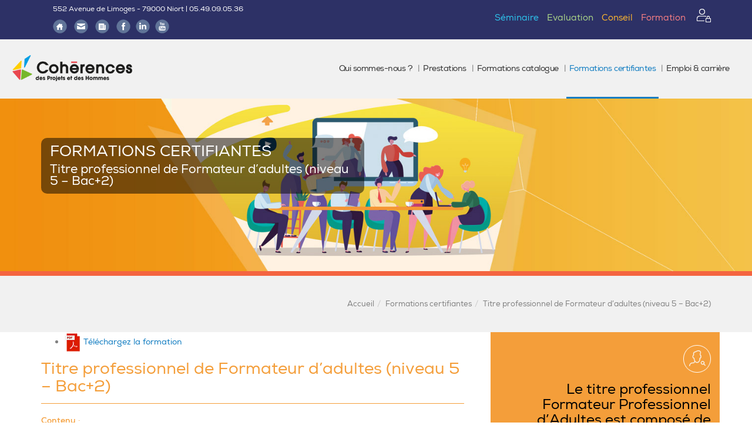

--- FILE ---
content_type: text/html; charset=utf-8
request_url: https://www.coherences.fr/formations-certifiantes/titre-professionnel-de-formateur-d-adultes-niveau-5-bac-2.html
body_size: 26361
content:
<!DOCTYPE html>
<html prefix="og: http://ogp.me/ns#" xmlns="http://www.w3.org/1999/xhtml" xml:lang="fr-fr" lang="fr-fr" dir="ltr">
<head>
    <meta http-equiv="X-UA-Compatible" content="IE=edge">
    <meta name="viewport" content="width=device-width, initial-scale=1">
    
    <base href="https://www.coherences.fr/formations-certifiantes/titre-professionnel-de-formateur-d-adultes-niveau-5-bac-2.html" />
	<meta http-equiv="content-type" content="text/html; charset=utf-8" />
	<meta name="keywords" content="organisme de formation, organisme de formation à niort, organisme de formation a niort, centre de formation, centre de formation à niort, cohérences, Audit, formation gestion des conflits, audit propreté, conseil, conseils, coaching, conférences, formation, formation continue, formation professionnalisante, médico, social, médico-social, habitat social, habitat, secteur public, collectivité, formation qualifiante, intra-entreprise, inter-entreprise, formation-action, formation-action professionnalisante, référent, famille, référent familles, DIF, D.I.F., VAE,  V.A.E., droit individuel à la formation, validation des acquis de l’expérience, projet, projets, cohérence, coherences, coherence, accompagnement, accompagnement individualisé, management, encadrement, communication, relations humaines, prévention, santé, sécurité, savoir faire relationnels, discrimination à l’embauche, encadrer une équipe, gestion des personnes, autorité,  psychologie relationnelle, évaluation du personnel, recrutement pertinent, rôle du manager, tutorat, tuteur, entreprise formatrice, GEPEC, gestion prévisionnelle des emplois et des compétences, gestion prévisionnelle des emplois, fiches métiers, fiches compétences, gestion des compétences, entretien professionnel, améliorer sa communication, améliorer ses relations professionnelles, process com, process communication, processus de communication, communication positive, stress, gestion du stress, éviter le stress , langue des signes française, LSF, L.S.F., sourds, sourd, malentendant, français signé, communication non verbale, alphabet du sourd, oralisme, gestion de la parole, écoute-active, affirmation de soi, non-verbal, analyse transactionnelle, A.T., trac, parole en public, travail sur écran, gestes et postures, manutention, hygiène, hygiène des locaux, entretien, entretien des locaux, nettoyage, écriture professionnelle, annonce du handicap, handicap, entretien d'aide, travail de groupe, jeux-cadres, départ à la retraite, retraite, accompagnement, auto évaluation, encadrer une équipe, organisation du travail, répartition des tâches, gestion du temps, méthodologie de projet, ambiances de travail, Alzheimer, démences, démence Alzheimer, François LAURENT, Patricia HOSSE CHAUVET, Dominique DUMONT, Marie-Line BAUDRON, Emmanuel HAUET, François MOURET, Jacques AUDEBRAND, Danielle BARRE, Jean-Claude COURT, Geneviève VIOLAU, Céline VEDANI, Christian LELANDAIS, Elisabeth PELLOQUIN, Florence GUINFOLLEAU, Sonia CEFFA, Béatrice DRYEPONDT, Daisy CAPART, Natalia TAUZIA, Céline CARRE, Annie DUBOIS-MASSE, André BICHET, Deux-sèvres, Vienne, Charente, Charente-Maritime, Poitou-Charentes, Niort, Angoulême, La Rochelle, Poitiers, Deux-Sèvres, deux-sevres, Deux-Sevres, deux-sèvres, Deux-Sèvre, deux-sèvre, Poitou-Charente, poitou charente, poitou charentes, poitou-charentes, poitou-charente, centre de formation niort, organisme de formation niort, centre de formations niort, organisme de formations niort,organismes de formations, centres de formation, centres de formation ouest france, organismes de formation ouest france, formation gestion des conflits, formations sur la gestion des conflits, formation en lien avec la gestion des conflits, être formé à la gestion des conflits, gestion de conflits, gestions de conflits, gestions des conflits, gestion de conflit" />
	<meta name="robots" content="max-image-preview:large" />
	<meta name="author" content="TETE A CLIC FRANCE" />
	<meta property="og:url" content="https://www.coherences.fr/formations-certifiantes/titre-professionnel-de-formateur-d-adultes-niveau-5-bac-2.html" />
	<meta property="og:type" content="article" />
	<meta property="og:title" content="Titre professionnel de Formateur d’adultes (niveau 5 – Bac+2)" />
	<meta property="og:description" content="Contenu : &amp;gt; En amont Un entretien de validation d&amp;#39;entrée en formation avec un positionnement Livret de suivi stagiaire &amp;gt; CCP1 :&amp;nbsp;Concevoir et préparer la formation – 10,5 jours soit 73,5 heures La posture de l’intervenant - 2 jours / 2-3 avril 2024 Identifier le rôle du formateur Intég..." />
	<meta name="twitter:card" content="summary" />
	<meta name="twitter:title" content="Titre professionnel de Formateur d’adultes (niveau 5 – Bac+2)" />
	<meta name="twitter:description" content="Contenu : &amp;gt; En amont Un entretien de validation d&amp;#39;entrée en formation avec un positionnement Livret de suivi stagiaire &amp;gt; CCP1 :&amp;nbsp;Concevoir et préparer la formation – 10,5 jours soit 73,5..." />
	<meta name="description" content="Contenu : &amp;gt; En amont Un entretien de validation d&amp;#39;entrée en formation avec un positionnement Livret de suivi stagiaire &amp;gt; CCP1 :&amp;nbsp;Concevo..." />
	<meta name="generator" content="Joomla! - Open Source Content Management" />
	<title>Titre professionnel de Formateur d’adultes (niveau 5 – Bac+2)</title>
	<link href="/formations-certifiantes/titre-professionnel-de-formateur-d-adultes-niveau-5-bac-2.html" rel="canonical" />
	<link href="/templates/wt_duvana/images/favicon.ico" rel="shortcut icon" type="image/vnd.microsoft.icon" />
	<link href="https://www.coherences.fr/recherche.opensearch" rel="search" title="Rechercher" type="application/opensearchdescription+xml" />
	<link href="https://cdnjs.cloudflare.com/ajax/libs/magnific-popup.js/1.1.0/magnific-popup.min.css" rel="stylesheet" type="text/css" />
	<link href="https://cdnjs.cloudflare.com/ajax/libs/simple-line-icons/2.4.1/css/simple-line-icons.min.css" rel="stylesheet" type="text/css" />
	<link href="/components/com_k2/css/k2.css?v=2.12.20250608" rel="stylesheet" type="text/css" />
	<link href="/plugins/system/cookiesck/assets/front.css?ver=3.6.0" rel="stylesheet" type="text/css" />
	<link href="/plugins/system/jce/css/content.css?aa754b1f19c7df490be4b958cf085e7c" rel="stylesheet" type="text/css" />
	<link href="/templates/wt_duvana/css/bootstrap.min.css" rel="stylesheet" type="text/css" />
	<link href="/templates/wt_duvana/css/font-awesome.min.css" rel="stylesheet" type="text/css" />
	<link href="/templates/wt_duvana/css/style.css" rel="stylesheet" type="text/css" />
	<link href="/templates/wt_duvana/css/venobox.css" rel="stylesheet" type="text/css" />
	<link href="/templates/wt_duvana/css/options.css" rel="stylesheet" type="text/css" />
	<link href="/templates/wt_duvana/css/legacy.css" rel="stylesheet" type="text/css" />
	<link href="/templates/wt_duvana/css/template.css" rel="stylesheet" type="text/css" />
	<link href="/templates/wt_duvana/css/presets/preset1.css" rel="stylesheet" type="text/css" class="preset" />
	<link href="/templates/wt_duvana/css/custom.css" rel="stylesheet" type="text/css" />
	<link href="/templates/wt_duvana/css/frontend-edit.css" rel="stylesheet" type="text/css" />
	<link href="/plugins/system/mediabox_ck/assets/mediaboxck.css?ver=2.6.0" rel="stylesheet" type="text/css" />
	<style type="text/css">

                        /* K2 - Magnific Popup Overrides */
                        .mfp-iframe-holder {padding:10px;}
                        .mfp-iframe-holder .mfp-content {max-width:100%;width:100%;height:100%;}
                        .mfp-iframe-scaler iframe {background:#fff;padding:10px;box-sizing:border-box;box-shadow:none;}
                    
			#cookiesck {
				position:fixed;
				left:0;
				right: 0;
				bottom: 0;
				z-index: 1000000;
				min-height: 30px;
				color: #eeeeee;
				background: rgba(0,0,0,0.5);
				text-align: center;
				font-size: 14px;
				line-height: 14px;
			}
			#cookiesck_text {
				padding: 10px 0;
				display: inline-block;
			}
			#cookiesck_buttons {
				float: right;
			}
			.cookiesck_button,
			#cookiesck_accept,
			#cookiesck_decline,
			#cookiesck_settings,
			#cookiesck_readmore {
				float:left;
				padding:10px;
				margin: 5px;
				border-radius: 3px;
				text-decoration: none;
				cursor: pointer;
				transition: all 0.2s ease;
			}
			#cookiesck_readmore {
				float:right;
			}
			#cookiesck_accept {
				background: #1176a6;
				border: 2px solid #1176a6;
				color: #f5f5f5;
			}
			#cookiesck_accept:hover {
				background: transparent;
				border: 2px solid darkturquoise;
				color: darkturquoise;
			}
			#cookiesck_decline {
				background: #000;
				border: 2px solid #000;
				color: #f5f5f5;
			}
			#cookiesck_decline:hover {
				background: transparent;
				border: 2px solid #fff;
				color: #fff;
			}
			#cookiesck_settings {
				background: #fff;
				border: 2px solid #fff;
				color: #000;
			}
			#cookiesck_settings:hover {
				background: transparent;
				border: 2px solid #fff;
				color: #fff;
			}
			#cookiesck_options {
				display: none;
				width: 30px;
				height: 30px;
				border-radius: 15px;
				box-sizing: border-box;
				position: fixed;
				bottom: 0;
				left: 0;
				margin: 10px;
				border: 1px solid #ccc;
				cursor: pointer;
				background: #fff url(/plugins/system/cookiesck/assets/cookies-icon.svg) center center no-repeat;
				background-size: 80% auto;
				z-index: 1000000;
			}
			#cookiesck_options > .inner {
				display: none;
				width: max-content;
				margin-top: -40px;
				background: rgba(0,0,0,0.7);
				position: absolute;
				font-size: 14px;
				color: #fff;
				padding: 4px 7px;
				border-radius: 3px;
			}
			#cookiesck_options:hover > .inner {
				display: block;
			}
			#cookiesck > div {
				display: flex;
				justify-content: space-around;
				align-items: center;
				flex-direction: column;
			}
			
			
			.cookiesck-iframe-wrap-text {
				position: absolute;
				width: 100%;
				padding: 10px;
				color: #fff;
				top: 50%;
				transform: translate(0,-60%);
				text-align: center;
			}
			.cookiesck-iframe-wrap:hover .cookiesck-iframe-wrap-text {
				color: #333;
			}

		body { font-family: Nexa; }

div.sp-column.logocoherences {padding-left:150px; !Important;}
.sp-megamenu-parent >li >a {
    display: inline-block;
    padding: 0 8px;
    margin: 0 00px;
    line-height: 98px;
    font-size: 14.3px;
    text-transform: none;
    letter-spacing: -0.5px;
}
div.sp-column.chercheCoherences {float:left !Important;}

.sp-megamenu-parent {
    list-style: none;
	z-index: 1;
	position:relative !Important;
    margin-right: auto !important;
    margin-left:auto;
    max-width: 1100px !Important;
}


.body-innerwrapper {
    overflow: hidden;
    -webkit-transition: margin-left 400ms cubic-bezier(0.7,0,0.3,1);
    transition: margin-left 400ms cubic-bezier(0.7,0,0.3,1);}
strong {
 color: inherit;
 font-weight: bold;
 font-family: NexaBold;
}
#sp-header {
    background: #ffffff;
    height: 101px;
}


.sp-module.menuadap ul >li >a, .sp-module.menuadap ul >li a {
       color: #818181 !important;
}


li h1 {font-size:16px;display: inline-block;color: inherit;line-height: 20.9px;padding-bottom: 0 !important;margin-bottom: 0;}
h1 {color:inherit !important; font-size:16px; margin-bottom:0; line-height:21px;}

#sp-header .logo {
  display: inline-block;
  height: 98px;
  width:315px;
  display: table;
  -webkit-transition: height 500ms linear 0.2s;
  -o-transition: height 500ms linear 0.2s;
  transition: height 500ms linear 0.2s;
}

#sp-header .logo h1 {
  font-size: 24px;
  line-height: 1;
  margin: 0;
  padding: 0;
  display: table-cell;
  vertical-align: middle;
  padding: 0 00px 0 0;
  border-right: 0px solid #ddd;
}
h5, .h5 {font-size: 16px;}
#sp-top-bar {
    padding: 10px 0;
    font-size: 12px;
    line-height: 40px;
    margin-bottom: -4px;
}
div.customadressehaut {position:absolute; margin-top:-17px; line-height:15px; min-width:205px; color:#ffffff;}
.espace_haut {font-size:15px; color:#2ec4ed; padding-right:13px; margin-left:-2px}

#espaces {margin-left:-25px;}

.sp-megamenu-parent >li:after {
content:" | "
}

div.search.recherche
{padding-top: 37px; float:right; }
input#mod-search-searchword {width: 120px;
    height: 22px;
    color: #ffffff;
    font-size: 12px;
    border-radius: 5px;
    line-height: 18px;
    background-image: url('https://www.coherences.fr/images/rechercher/rechercher.png');
    background-repeat: no-repeat;
    padding-left: 23px;
    padding-right: 6px;
    padding-top: 0;
    border-color: transparent;
    padding-bottom: 0;}

.sticky-wrapper.is-sticky #mod-search-searchword {
  height: 22px;
  margin-top:-7px;
}
.sppb-addon-cta.cataloguee .cta-right >.sppb-cta-title {
  margin: 0 !important;
  font-size: 21px !important;
  text-transform: inherit !important;
  display: none;
}

#sp-bottom {
    font-size: 13px;
    line-height: 21px;
}
#sp-bottom h4  {
 font-size:20px;
 padding-top:20px;
}
#sp-bottom a {
    color: #c4c4c4;
}
#sp-bottom a:hover {
    color: #ffffff;
}
.custombaspage {color:#ffffff;}

#sp-tweet {
    font-size: 22px;
}
section#sp-tweet {
    border-top: 7px solid #107cc1;
    height: 100%;
    vertical-align: middle;
    line-height: 85px;
    padding-top: 8px;
}

a.tel_cata {color:#000000; font-size: 16px; background-color:#f2f2f2; padding-top: 17px; padding-bottom: 17px; padding-left:37px; padding-right:37px; margin-left: 24px;  border-radius: 5px;}

a.tel_cata:link, a.tel_cata:visited, {
    color: #000000;
   }
a.tel_cata:hover {
    color: #ffffff;
    background-color: #107cc1;
}

a.tel_cata_vert {
    color: #000000;
    font-size: 16px;
    background-color: #f2f2f2;
    padding-top: 17px;
    padding-bottom: 17px;
    padding-left: 37px;
    padding-right: 37px;
    margin-left: 15px;
    border-radius: 5px;
}
a.tel_cata_vert:link, a.tel_cata_vert:visited, {
    color: #000000;
   }
a.tel_cata_vert:hover {
    
    background-color: #bde4a4;
}
#sp-footer {
    font-size: 12px;
    line-height: 11px;
    margin-top: 0px;
    padding-top: 5px;
    padding-bottom: 15px;
    max-height: 12px;
    padding-left: 0;
    padding-right: 0; 
 }

.ns2-item .ns2-introtext {
  display: inline-block;
  margin: 0 0 20px 0;
  padding: 0;
  border-bottom: 0px solid #ddd;
min-height:109px;
}
.sppb-addon.sppb-text-left h3.sppb-addon-title:after {
  height: 0px;
  width: 0px;
}
.sppb-addon h3.sppb-addon-title,
.sppb-addon h3.sppb-cta-title {
  padding-bottom:10px;
}
div.sppb-addon-containeragenda {padding-left:12px; padding-right:12px; padding-top:4px;padding-bottom:7px;margin-top:7px; min-height: 395px;}

div#k2ModuleBox144.k2ItemsBlock {
    margin-left: -30px;
    margin-right: 10px;
    margin-top: -23px;
    line-height: 19px;
}
div#k2ModuleBox144.k2ItemsBlock ul li {
    border-bottom: 0px solid;
    padding-bottom: 5px;
    margin-bottom: 8px;
list-style:none;
}
div.k2ItemsBlock.inter ul li {list-style:none;}

h3 a {color: #f49e3a;} 
h3 a:hover {color: #000000;}
h3.decouvrez {padding-top:12px; font-size:30px; color:#000000;}
h4.decouvrez4 { font-size:50px; color:#000000;}


a.plus {
    color: #ffffff;
    font-size: 14px;
    background-color: #107cc1;
    padding-top: 12px;
    padding-bottom: 12px;
    padding-left: 12px;
    padding-right: 12px;
    border-radius: 2px;
    line-height:64px;
}

a.plus:link, a.plus:visited, {
    color: #ffffff;
   }
a.plus:hover {
    color: #000000;
}

h4.confiance{font-size:24px; padding-bottom:14px;}
h4.interventions{font-size:23px; padding-bottom:14px; padding-left: 17px !Important;}

figure.imageeffectck .imageeffectck_title {
    word-spacing: 0em !Important;
    font-weight: 300;
    font-size: 24px !important;
    line-height: 24px;
    font-family: NexaXBold !Important ;
    text-shadow: #000000 1px 1px !Important;
}
figure.imageeffectck figcaption {
    padding: 2em;
    color: #fff;
    text-transform: none !important;
    font-size: 20px !important;
    -webkit-backface-visibility: hidden;
    backface-visibility: hidden;
}

figure.imageeffectck figcaption {
    padding-top: 5px !Important;
    padding-left: 9px !Important;
}
/*-----------------*/
/***** Vert *****/
/*-----------------*/

figure.effectck-vert {
	background: #7eae57 !Important;
}

figure.effectck-vert img {
	opacity: 1 !Important;
	-webkit-transition: opacity 0.35s, -webkit-transform 0.35s;
	transition: opacity 0.35s, transform 0.35s;
	-webkit-transform: scale3d(1.05,1.05,1);
	transform: scale3d(1.05,1.05,1);
}
figure.effectck-vert figcaption::before {
	position: absolute;
	top: 0;
	left: 0;
	width: 100%;
	height: 100%;
	background: rgba(255,255,255,0.5);
	content: '';
	-webkit-transition: -webkit-transform 0.6s;
	transition: transform 0.6s;
	-webkit-transform: scale3d(1.9,1.4,1) rotate3d(0,0,1,45deg) translate3d(0,-100%,0);
	transform: scale3d(1.9,1.4,1) rotate3d(0,0,1,45deg) translate3d(0,-100%,0);
}

figure.effectck-vert .imageeffectck_desc {
	position: absolute;
	right: 0;
	bottom: inherit !Important;
	margin: 0em !important;
    padding-left: 10px !Important;
    padding-top: 6px !Important;
    padding-right: 12px !Important;
	max-width: inherit !important;
	text-align: left !important;
    line-height: 13px !important;
	opacity: 0;
	 border-right: 0!important;
    font-family: 'Nexa' !important;
	-webkit-transition: opacity 0.35s;
	transition: opacity 0.35s;
}
figure.effectck-vert .imageeffectck_title,
figure.effectck-vert .imageeffectck_desc {
	-webkit-transform: translate3d(0,0px,0);
	transform: translate3d(0,130px,0);
		text-align: left;
}

figure.effectck-vert .imageeffectck_title,
 {
	-webkit-transform: translate3d(0,0px,0);
	transform: translate3d(0,130px,0);
		text-align: left;
}
figure.effectck-vert .imageeffectck_title {
	-webkit-transition: -webkit-transform 0.35s;
	transition: transform 0.35s;
}

figure.effectck-vert:hover .imageeffectck_title,
figure.effectck-vert:hover .imageeffectck_desc {
	-webkit-transform: translate3d(0,0,0);
	transform: translate3d(0,0,0);
}


figure.effectck-vert:hover img {
	opacity: 0.2 !Important;
	-webkit-transform: scale3d(1,1,1);
	transform: scale3d(1,1,1);
}

figure.effectck-vert:hover figcaption::before {
	-webkit-transform: scale3d(1.9,1.4,1) rotate3d(0,0,1,45deg) translate3d(0,100%,0);
	transform: scale3d(1.9,1.4,1) rotate3d(0,0,1,45deg) translate3d(0,100%,0);
}

figure.effectck-vert:hover .imageeffectck_desc {
	opacity: 1;
	-webkit-transition-delay: 0.1s;
	transition-delay: 0.1s;
}

figure.effectck-vertclair2 {
	background: #bde4a4 !Important;

}
figure.effectck-vertclair2 img {
	opacity: 1 !Important;
	-webkit-transition: opacity 0.35s, -webkit-transform 0.35s;
	transition: opacity 0.35s, transform 0.35s;
	-webkit-transform: scale3d(1,1,1);
	transform: scale3d(1,1,1);
}


figure.effectck-vertclair2 .imageeffectck_desc {
	position: absolute;
	right: 0;
	bottom: inherit !Important;
	margin: 0em !important;
    padding-left: 10px !Important;
    padding-top: 0px !Important;
    padding-right: 12px !Important;
	max-width: inherit !important;
	text-align: left !important;
    line-height: 15px !important;
	opacity: 0;
	 border-right: 0!important;
    font-family: 'Nexa' !important;
	-webkit-transition: opacity 0.35s;
	transition: opacity 0.35s;
	color:#000000 !Important; 
}


figure.effectck-vertclair2:hover .imageeffectck_desc {
	-webkit-transform: translate3d(0,0,0);
	transform: translate3d(0,0px,0);
}


figure.effectck-vertclair2:hover img {
	opacity: 0.0 !Important;
	-webkit-transform: scale3d(1,1,1);
	transform: scale3d(1,1,1);
}


figure.effectck-vertclair2:hover .imageeffectck_desc {
	opacity: 1;
	-webkit-transition-delay: 0.1s;
	transition-delay: 0.1s;
	
}


/*-----------------*/
/***** Bleu *****/
/*-----------------*/

figure.effectck-bleu {
	background: #208ace !Important;
}
figure.effectck-bleu img {
	opacity: 1 !Important;
	-webkit-transition: opacity 0.35s, -webkit-transform 0.35s;
	transition: opacity 0.35s, transform 0.35s;
	-webkit-transform: scale3d(1.05,1.05,1);
	transform: scale3d(1.05,1.05,1);
}

figure.effectck-bleu figcaption::before {
	position: absolute;
	top: 0;
	left: 0;
	width: 100%;
	height: 100%;
	background: rgba(255,255,255,0.5);
	content: '';
	-webkit-transition: -webkit-transform 0.6s;
	transition: transform 0.6s;
	-webkit-transform: scale3d(1.9,1.4,1) rotate3d(0,0,1,45deg) translate3d(0,-100%,0);
	transform: scale3d(1.9,1.4,1) rotate3d(0,0,1,45deg) translate3d(0,-100%,0);
}

figure.effectck-bleu .imageeffectck_desc {
	position: absolute;
	right: 0;
	bottom: inherit !Important;
	margin: 0em !important;
    padding-left: 10px !Important;
    padding-top: 6px !Important;
    padding-right: 12px !Important;
	max-width: inherit !important;
	text-align: left !important;
    line-height: 13px !important;
	opacity: 0;
	 border-right: 0!important;
    font-family: 'Nexa' !important;
	-webkit-transition: opacity 0.35s;
	transition: opacity 0.35s;
}

figure.effectck-bleu .imageeffectck_title,
figure.effectck-bleu .imageeffectck_desc {
	-webkit-transform: translate3d(0,0px,0);
	transform: translate3d(0,130px,0);
		text-align: left;
}

figure.effectck-bleu .imageeffectck_title,
 {
	-webkit-transform: translate3d(0,0px,0);
	transform: translate3d(0,130px,0);
		text-align: left;
}
figure.effectck-bleu .imageeffectck_title {
	-webkit-transition: -webkit-transform 0.35s;
	transition: transform 0.35s;
}
figure.effectck-bleu:hover .imageeffectck_title,
figure.effectck-bleu:hover .imageeffectck_desc {
	-webkit-transform: translate3d(0,0,0);
	transform: translate3d(0,0,0);
}


figure.effectck-bleu:hover img {
	opacity: 0.2 !Important;
	-webkit-transform: scale3d(1,1,1);
	transform: scale3d(1,1,1);
}

figure.effectck-bleu:hover figcaption::before {
	-webkit-transform: scale3d(1.9,1.4,1) rotate3d(0,0,1,45deg) translate3d(0,100%,0);
	transform: scale3d(1.9,1.4,1) rotate3d(0,0,1,45deg) translate3d(0,100%,0);
}

figure.effectck-bleu:hover .imageeffectck_desc {
	opacity: 1;
	-webkit-transition-delay: 0.1s;
	transition-delay: 0.1s;
}
/*-----------------*/
/***** Orange *****/
/*-----------------*/
figure.effectck-orange {
	background: #c58b1f !Important;
}

figure.effectck-orange img {
	opacity: 1 !Important;
	-webkit-transition: opacity 0.35s, -webkit-transform 0.35s;
	transition: opacity 0.35s, transform 0.35s;
	-webkit-transform: scale3d(1.05,1.05,1);
	transform: scale3d(1.05,1.05,1);
}
figure.effectck-orange figcaption::before {
	position: absolute;
	top: 0;
	left: 0;
	width: 100%;
	height: 100%;
	background: rgba(255,255,255,0.5);
	content: '';
	-webkit-transition: -webkit-transform 0.6s;
	transition: transform 0.6s;
	-webkit-transform: scale3d(1.9,1.4,1) rotate3d(0,0,1,45deg) translate3d(0,-100%,0);
	transform: scale3d(1.9,1.4,1) rotate3d(0,0,1,45deg) translate3d(0,-100%,0);
}

figure.effectck-orange .imageeffectck_desc {
	position: absolute;
	right: 0;
	bottom: inherit !Important;
	margin: 0em !important;
    padding-left: 10px !Important;
    padding-top: 6px !Important;
    padding-right: 12px !Important;
	max-width: inherit !important;
	text-align: left !important;
    line-height: 13px !important;
	opacity: 0;
	 border-right: 0!important;
    font-family: 'Nexa' !important;
	-webkit-transition: opacity 0.35s;
	transition: opacity 0.35s;
}

figure.effectck-orange .imageeffectck_title,
figure.effectck-orange .imageeffectck_desc {
	-webkit-transform: translate3d(0,0px,0);
	transform: translate3d(0,130px,0);
		text-align: left;
}

figure.effectck-orange .imageeffectck_title,
 {
	-webkit-transform: translate3d(0,0px,0);
	transform: translate3d(0,130px,0);
		text-align: left;
}

figure.effectck-orange .imageeffectck_title {
	-webkit-transition: -webkit-transform 0.35s;
	transition: transform 0.35s;
}
figure.effectck-orange:hover .imageeffectck_title,
figure.effectck-orange:hover .imageeffectck_desc {
	-webkit-transform: translate3d(0,0,0);
	transform: translate3d(0,0,0);
}


figure.effectck-orange:hover img {
	opacity: 0.2 !Important;
	-webkit-transform: scale3d(1,1,1);
	transform: scale3d(1,1,1);
}

figure.effectck-orange:hover figcaption::before {
	-webkit-transform: scale3d(1.9,1.4,1) rotate3d(0,0,1,45deg) translate3d(0,100%,0);
	transform: scale3d(1.9,1.4,1) rotate3d(0,0,1,45deg) translate3d(0,100%,0);
}

figure.effectck-orange:hover .imageeffectck_desc {
	opacity: 1;
	-webkit-transition-delay: 0.1s;
	transition-delay: 0.1s;
}

/*-----------------*/
/***** Rouge *****/
/*-----------------*/

figure.effectck-rouge {
	background: #d73d45 !Important;
}

figure.effectck-rouge img {
	opacity: 1 !Important;
	-webkit-transition: opacity 0.35s, -webkit-transform 0.35s;
	transition: opacity 0.35s, transform 0.35s;
	-webkit-transform: scale3d(1.05,1.05,1);
	transform: scale3d(1.05,1.05,1);
}

figure.effectck-rouge figcaption::before {
	position: absolute;
	top: 0;
	left: 0;
	width: 100%;
	height: 100%;
	background: rgba(255,255,255,0.5);
	content: '';
	-webkit-transition: -webkit-transform 0.6s;
	transition: transform 0.6s;
	-webkit-transform: scale3d(1.9,1.4,1) rotate3d(0,0,1,45deg) translate3d(0,-100%,0);
	transform: scale3d(1.9,1.4,1) rotate3d(0,0,1,45deg) translate3d(0,-100%,0);
}
figure.effectck-rouge .imageeffectck_desc {
	position: absolute;
	right: 0;
	bottom: inherit !Important;
	margin: 0em !important;
    padding-left: 10px !Important;
    padding-top: 6px !Important;
    padding-right: 12px !Important;
	max-width: inherit !important;
	text-align: left !important;
    line-height: 13px !important;
	opacity: 0;
	 border-right: 0!important;
    font-family: 'Nexa' !important;
	-webkit-transition: opacity 0.35s;
	transition: opacity 0.35s;
}
figure.effectck-rouge .imageeffectck_title,
figure.effectck-rouge .imageeffectck_desc {
	-webkit-transform: translate3d(0,0px,0);
	transform: translate3d(0,130px,0);
		text-align: left;
}
figure.effectck-rouge .imageeffectck_title,
 {
	-webkit-transform: translate3d(0,0px,0);
	transform: translate3d(0,130px,0);
		text-align: left;
}

figure.effectck-rouge .imageeffectck_title {
	-webkit-transition: -webkit-transform 0.35s;
	transition: transform 0.35s;
}
figure.effectck-rouge:hover .imageeffectck_title,
figure.effectck-rouge:hover .imageeffectck_desc {
	-webkit-transform: translate3d(0,0,0);
	transform: translate3d(0,0,0);
}


figure.effectck-rouge:hover img {
	opacity: 0.2 !Important;
	-webkit-transform: scale3d(1,1,1);
	transform: scale3d(1,1,1);
}
figure.effectck-rouge:hover figcaption::before {
	-webkit-transform: scale3d(1.9,1.4,1) rotate3d(0,0,1,45deg) translate3d(0,100%,0);
	transform: scale3d(1.9,1.4,1) rotate3d(0,0,1,45deg) translate3d(0,100%,0);
}
figure.effectck-rouge:hover .imageeffectck_desc {
	opacity: 1;
	-webkit-transition-delay: 0.1s;
	transition-delay: 0.1s;
}

.k2ItemsBlock.inter  {
    font-size: 14px !Important; font-family: Nexa-RegularItalic;
}
div.k2ItemsBlock.inter ul li a.moduleItemTitle { font-size:16px; margin-top:-22px; line-height:45px; font-family:Nexa; }
div#k2ModuleBox153.k2ItemsBlock {margin-left:-22px; margin-top:-15px; margin-right: 27px;line-height: 22px;}
.k2ItemsBlock.inter ul li span {
    display: inline-block;
    line-height: normal;
    font-family: Nexa;
    Font-style: normal;
}

div.k2ItemsBlock.inter ul li {list-style:none;}

div.k2ItemsBlock ul li a.moduleItemReadMore {color: #ffffff;
    font-size: 14px;
    background-color: #107cc1;
    padding-top: 12px;
    padding-bottom: 12px;
    padding-left: 12px;
    padding-right: 12px;
    border-radius: 2px;
    line-height: 0px;
font-family: 'Nexa';}
div.k2ItemsBlock ul li a.moduleItemReadMore:hover {color:#000000;}

div.sppb-addon-containerinterv.sppb-wow.zoomIn.sppb-animated {margin-right:5px; margin-top:11px;    min-height: 394px;}
.bt-cs {
    position: relative;
    border: none;
    height: 350px;
}
.bt-introtext {font-size:13px; line-height:15px;  height:450px;color:#666666;}

.bt-cs .bt-inner .bt-title {
    clear: both;
    color: #107cc1;
    font-weight: bold;
    text-transform: none;
    line-height: 120%;
min-height: 30px;
    display: inline-block;
    font-style: italic;
    font-size: 13px;
}
.bt-cs .bt-inner img {
    outline: 0px solid #b5b5b5;
    border: 0px solid #fff;
    max-width: 99%;
    margin: 5px 0px;
}

#k2Container .itemHeader h4 {
    color: #f49e3a;
    border-bottom: 1px solid #f49e3a;
    padding-top: 12px;
    line-height: 30px;
    padding-bottom: 15px;
}
#sp-main-body {
  padding: 0;
}
#k2Container.itemView .col-md-10 {
    width: 100%;
}
div#sp-right {background-color:#f49e3a;  padding-top: 22px;    color: #ffffff;    line-height: 20px;   }
div#sp-right li:before {
    content: "• ";
    font-size:18px;
    color: black;
}
.col-md-12.col-sm-12.text-center.has-image {
    width: 47%;
    text-align: left;
    background-color: rgba(0,0,0,0.5 );
    border-radius: 10px;
    margin-top: -65px;
margin-left: 15px;
}

.has-image h1:after {
    content: "";
    display: block;
    height: 0px;
    margin: 20px 0;
    width: 70px;
    background-color: #fff;
    margin: 0px auto;
    width: 200px;
    height: 0px;
}

.sp-page-title {
    background-color: #f1f1f1;
    border-bottom: 8px solid #f46440;
}

.breadcrumb {
  color: inherit;
  background-color: transparent;
  margin: 0;
  padding: 0;
  text-align:right;
  font-size:12.5px;
  float: right;
}

.sp-megamenu-parent .sp-dropdown li.sp-menu-item >a {
      border-radius: 10px;
  display: block;
    padding: 5px;
    font-weight: 300 !important;
    cursor: pointer;
    text-transform: none;
    font-size: 13px;
    line-height: 20px;
}

.sp-megamenu-parent .sp-dropdown li.sp-menu-item >a:hover {
  color: #ffffff;
}

.fa-print {font-size:230% !Important; color:#f49e3a !Important;}

.fa-envelope-o  {font-size:230% !Important; color:#f49e3a !Important;}
.even {
    background: transparent;
    padding: 1px;
    border-bottom: 0px dotted #ccc;}
a.itemRelTitle {
color: #5a5a5a;
 }
.odd {
    background: transparent;
    padding: 1px;
    border-bottom: 0px dotted #ccc;
}
div.itemRelated ul {
    list-style: none;
    margin-left: -20px;
}
dt {
    font-size: inherit;
    padding-bottom: 20px;
    margin-bottom:10px;
    border-bottom: 1px solid #f49e3a;
    font-weight:normal !Important;
}

.bt-social-share {
    border: 0px solid #CAD4E7;
    border-radius: 0px;
    background: transparent;
    padding: 3px 0px 2px 4px;
    margin: 5px 0;
    line-height: 100%;
    display: inline-block;
    width: 100%;
}
.avPlayerWrapper {
    padding-bottom: 20px;
}

div.customvertclair {background-color:#efbf6b; width:auto; margin-left:-15px; margin-right:-15px; padding-left:24px; padding-top:20px; padding-bottom:1px;}
div.customvertclair h2 {  font-size: 28px;}

div.itemRelated ul li {
    line-height: 23px;}

.ns2-item .ns2-media-body {
    padding: 10px;
    border-top: 0;
   }
titres_pyramide_slide1{
	font-size: 15px;
	line-height: 26px;
	font-weight: 300;
	font-family: "NexaBook";
	color: #ffffff;
	text-decoration: none;
	background-color: transparent;
	padding: 1px 4px 0px 4px;
	text-shadow: none;
	margin: 0px;
	border-width: 0px;
	border-color: #ffffff;
	border-style: none;
}
titres_pyramide_off_slide2{
	font-size: 15px;
	line-height: 26px;
	font-weight: 300;
	font-family: "NexaBook";
	color: #a8946d;
	text-decoration: none;
	background-color: transparent;
	padding: 1px 4px 0px 4px;
	text-shadow: none;
	margin: 0px;
	border-width: 0px;
	border-color: #ffd658;
	border-style: none;
}
TITRE_secteur{
	font-size: 32px;
	line-height: 6px;
	font-weight: 100;
	font-family: "NexaLight";
	color: #107cc1;
	text-decoration: none;
	background-color: transparent;
	border-width: 0px;
	border-color: #ffd658;
	border-style: none;
}
gros_titre_slide2{
	font-size: 35px;
	line-height: 45px;
	font-weight: 900;
	font-family: "NexaBlack";
	color: #107cc1;
	text-decoration: none;
	background-color: transparent;
	border-width: 0px;
	border-color: #ffd658;
	border-style: none;
}
titre_slider_petit{
	font-size: 16px;
	line-height: 6px;
	font-weight: 100;
	font-family: "NexaLight";
	color: #107cc1;
	text-decoration: none;
	background-color: transparent;
	padding: 0px 0px 0px 0px;
	border-width: 0px;
	border-color: #ffd658;
	border-style: none;
}
titres_pyramide_off_slide3{
	font-size: 15px;
	line-height: 26px;
	font-weight: 300;
	font-family: "NexaBook";
	color: #f4dfe1;
	text-decoration: none;
	background-color: transparent;
	padding: 1px 4px 0px 4px;
	text-shadow: none;
	margin: 0px;
	border-width: 0px;
	border-color: #ffd658;
	border-style: none;
}
TITRE_SLIDE1_habitat{
	font-size: 35px;
	line-height: 6px;
	font-weight: 100;
	font-family: "NexaLight";
	color: #ffffff;
	text-decoration: none;
	background-color: transparent;
	border-width: 0px;
	border-color: #ffd658;
	border-style: none;
}
gros_titre_slide_HABITAT{
	font-size: 35px;
	line-height: 40px;
	font-weight: 900;
	font-family: "NexaBlack";
	color: #ffffff;
	text-decoration: none;
	background-color: transparent;
	border-width: 0px;
	border-color: #ffd658;
	border-style: none;
}
titre_slider_petit_habitat{
	font-size: 16px;
	line-height: 6px;
	font-weight: 100;
	font-family: "nexalight";
	color: #ffffff;
	text-decoration: none;
	background-color: transparent;
	padding: 0px 0px 0px 0px;
	border-width: 0px;
	border-color: #ffd658;
	border-style: none;
}
titres_pyramide_off_slide4{
	font-size: 15px;
	line-height: 26px;
	font-weight: 300;
	font-family: "NexaBook";
	color: #adcbdd;
	text-decoration: none;
	background-color: transparent;
	padding: 1px 4px 0px 4px;
	text-shadow: none;
	margin: 0px;
	border-width: 0px;
	border-color: #ffd658;
	border-style: none;
}
gros_titre_slide{
	font-size: 38px;
	line-height: 40px;
	font-weight: 900;
	font-family: "NexaBlack";
	color: #ffffff;
	text-decoration: none;
	background-color: transparent;
	border-width: 0px;
	border-color: #ffd658;
	border-style: none;
}

h6.lead {text-transform:none; line-height: 20px;
    padding-top: 10px;}


.sp-module ul >li >a, .sp-module ul >li a {
    color: #fcff00 !Important;
display:inline !important;
}
div#k2ModuleBox515.k2ItemsBlock.prevsant ul li a {color:#5a5a5a !Important; font-size:14px; }
div#k2ModuleBox515.k2ItemsBlock.prevsant ul li a:hover {color:#f49e3a !Important; }

.k2ItemsBlock.prevsant ul li {
    border-bottom: 0px solid;
    padding-bottom: 00px;
    margin-bottom: 00px;
    padding-left:25px;
}

h3.prevsant {font-size:20px; color:#f49e3a; padding-top:20px;}

ul#offcanvas-inner-menu > li > a:hover {   color:#ffffff !important ;}
@media only screen and (max-width: 480px) {
  .section-dark {
  background-color: #171924 !important;
  color: #9cacb7;
  height: 70px;
}
h3.prevsant {
    font-size: 15px;
}
#sp-footer {
    padding-bottom: 38px;
}
div#btcontentslider161.bt-cs {text-align:center;}
.bt-introtext {
    padding-bottom: 240px;
}
section#confianceaccueil {display:none;}
h3.decouvrez {font-size:20px !important;}
h4.decouvrez4 {font-size:24px !important;}
div#sp-tweet {font-size:54%; line-height: 45px;}
.sppb-col-sm-6 {  width: inherit;}
.section-dark {   height: 100px; }
.has-image h1 { display: none;}
.col-md-12.col-sm-12.text-center.has-image { display: none;}
.col-xs-9 {width: 100%;}
.sp-module.menuadap ul >li >a {   color: #818181 !Important;}
ul#offcanvas-inner-menu > li > a:hover {   color:#ffffff !important ;}
}
.sp-module ul >li >a, .sp-module ul >li a {
   display:block !important;
}

@media (min-width:780px) {
 div#sp-footer1{font-size:90%;}
section#sp-tweet {font-size:70%; line-height:inherit:}
.sp-megamenu-parent {   display: none;}
.sppb-col-sm-6 { width: 33%;}
h4.interventions {
    font-size: 15px !important;
    padding-bottom: 4px !important;
    padding-left: 15px !Important;
.section-dark {   height: inherit; }
div.sppb-addon-containerinterv {display:none;}
div.sppb-addon-containerformation1 {width:155%;margin-left:10px;}
div.sppb-addon-containerformation2 {width:155%;margin-left:110px;}
.has-image h1 { display: inherit; font-size:26px;}
.col-md-12.col-sm-12.text-center.has-image {display: inherit;}
.sp-module.menuadap ul >li >a {color: #818181 !Important;}
ul#offcanvas-inner-menu > li > a:hover {   color:#ffffff !important ;}
div.sp-module.menuadap a {color: #818181 !Important;}
.sp-module ul >li >a, .sp-module ul >li a {
   display:block !important;
}

}
@media only screen and (max-width: 1200px) {
  div.customadressehaut {
     min-width: 150px !important;
}

.espace_haut {
    font-size: 11px;
	padding-right: 11px;
}
#espaces {
    margin-left: 20px;
}

}
@media (min-width:1000px) {
 div#sp-footer1{font-size:inherit;}
section#sp-tweet {display:inherit;     line-height: 85px;}

.sp-megamenu-parent {   display: inherit;}
.sppb-col-sm-6 {    width: 33%;}
div.sppb-addon-containerinterv {display:inherit !important;}
div.sppb-addon-containerformation1 {width:100%!important;margin-left:inherit!important;}
div.sppb-addon-containerformation2 {width:100%!important;margin-left:inherit!important;}
.section-dark {   height: inherit; }
.has-image h1 { display: inherit; font-size:26px;}
.col-md-12.col-sm-12.text-center.has-image {display: inherit;}


}#sp-top-bar{ background-color:#2d3269; }#sp-header{ background-color:#f1f1f1; }#sp-fil-navigation{ background-color:#f1f1f1;padding:35px 0 35px 0px; }#sp-main-body{ background-image:url("/images/ttt.jpg");background-repeat:repeat;background-size:cover; }#sp-section-8{ background-color:#f1f1f1;margin:0px 0 0 0; }#sp-section-9{ background-color:#f4794c;color:#ffffff;padding:25px 0px 12px 0px; }#sp-bottom{ background-image:url("/images/bas_de_page/pied_de_page.jpg");background-color:#f5f5f5;color:#c4c4c4;padding:25px 0px; }
			#mbCenter, #mbToolbar {
	background-color: #1a1a1a;
	-webkit-border-radius: 10px;
	-khtml-border-radius: 10px;
	-moz-border-radius: 10px;
	border-radius: 10px;
	-webkit-box-shadow: 0px 5px 20px rgba(0,0,0,0.50);
	-khtml-box-shadow: 0px 5px 20px rgba(0,0,0,0.50);
	-moz-box-shadow: 0px 5px 20px rgba(0,0,0,0.50);
	box-shadow: 0px 5px 20px rgba(0,0,0,0.50);
	/* For IE 8 */
	-ms-filter: "progid:DXImageTransform.Microsoft.Shadow(Strength=5, Direction=180, Color='#000000')";
	/* For IE 5.5 - 7 */
	filter: progid:DXImageTransform.Microsoft.Shadow(Strength=5, Direction=180, Color='#000000');
	}
	
	#mbOverlay {
		background-color: #000000;
		
	}
	
	#mbCenter.mbLoading {
		background-color: #1a1a1a;
	}
	
	#mbBottom {
		color: #999999;
	}
	
	#mbTitle, #mbPrevLink, #mbNextLink, #mbCloseLink, #mbPlayLink, #mbPauseLink, #mbZoomMinus, #mbZoomValue, #mbZoomPlus {
		color: #ffffff;
	}
		
	</style>
	<script type="application/json" class="joomla-script-options new">{"csrf.token":"5eaefe42a4f0b6c6e5e3ce6dc140ec29","system.paths":{"root":"","base":""},"joomla.jtext":{"MEDIABOXCK_SHARE":"Partager","MEDIABOXCK_EMAIL":"Email"}}</script>
	<script src="/media/jui/js/jquery.min.js?5cda163a5ab62269496d914576e12abe" type="text/javascript"></script>
	<script src="/media/jui/js/jquery-noconflict.js?5cda163a5ab62269496d914576e12abe" type="text/javascript"></script>
	<script src="/media/jui/js/jquery-migrate.min.js?5cda163a5ab62269496d914576e12abe" type="text/javascript"></script>
	<script src="https://cdnjs.cloudflare.com/ajax/libs/magnific-popup.js/1.1.0/jquery.magnific-popup.min.js" type="text/javascript"></script>
	<script src="/media/k2/assets/js/k2.frontend.js?v=2.12.20250608&sitepath=/" type="text/javascript"></script>
	<script src="/plugins/system/cookiesck/assets/front.js?ver=3.6.0" type="text/javascript"></script>
	<script src="/templates/wt_duvana/js/bootstrap.min.js" type="text/javascript"></script>
	<script src="/templates/wt_duvana/js/jquery.sticky.js" type="text/javascript"></script>
	<script src="/templates/wt_duvana/js/main.js" type="text/javascript"></script>
	<script src="/templates/wt_duvana/js/jquery.stellar.min.js" type="text/javascript"></script>
	<script src="/templates/wt_duvana/js/venobox.min.js" type="text/javascript"></script>
	<script src="/templates/wt_duvana/js/jquery.countTo.js" type="text/javascript"></script>
	<script src="/templates/wt_duvana/js/jquery.easypiechart.min.js" type="text/javascript"></script>
	<script src="/templates/wt_duvana/js/helix3-options.js" type="text/javascript"></script>
	<script src="/templates/wt_duvana/js/frontend-edit.js" type="text/javascript"></script>
	<script src="/media/system/js/core.js?5cda163a5ab62269496d914576e12abe" type="text/javascript"></script>
	<script src="/plugins/system/mediabox_ck/assets/mediaboxck.min.js?ver=2.7.1" type="text/javascript"></script>
	<script type="application/ld+json">

                {
                    "@context": "https://schema.org",
                    "@type": "Article",
                    "mainEntityOfPage": {
                        "@type": "WebPage",
                        "@id": "https://www.coherences.fr/formations-certifiantes/titre-professionnel-de-formateur-d-adultes-niveau-5-bac-2.html"
                    },
                    "url": "https://www.coherences.fr/formations-certifiantes/titre-professionnel-de-formateur-d-adultes-niveau-5-bac-2.html",
                    "headline": "Titre professionnel de Formateur d’adultes (niveau 5 – Bac+2)",
                    "datePublished": "2020-05-26T15:49:15+02:00",
                    "dateModified": "2024-07-16T22:17:47+02:00",
                    "author": {
                        "@type": "Person",
                        "name": "TETE A CLIC FRANCE",
                        "url": "https://www.coherences.fr/formations-certifiantes/titre-professionnel-de-formateur-d-adultes-niveau-5-bac-2/itemlist/user/697-teteaclicfrance.html"
                    },
                    "publisher": {
                        "@type": "Organization",
                        "name": "Cohérences, des Projets et des Hommes",
                        "url": "https://www.coherences.fr/",
                        "logo": {
                            "@type": "ImageObject",
                            "name": "Cohérences, des Projets et des Hommes",
                            "width": "",
                            "height": "",
                            "url": "https://www.coherences.fr/"
                        }
                    },
                    "articleSection": "https://www.coherences.fr/formations-certifiantes/titre-professionnel-de-formateur-d-adultes-niveau-5-bac-2/itemlist/category/133-formations-certifiantes.html",
                    "keywords": "organisme de formation, organisme de formation à niort, organisme de formation a niort, centre de formation, centre de formation à niort, cohérences, Audit, formation gestion des conflits, audit propreté, conseil, conseils, coaching, conférences, formation, formation continue, formation professionnalisante, médico, social, médico-social, habitat social, habitat, secteur public, collectivité, formation qualifiante, intra-entreprise, inter-entreprise, formation-action, formation-action professionnalisante, référent, famille, référent familles, DIF, D.I.F., VAE,  V.A.E., droit individuel à la formation, validation des acquis de l’expérience, projet, projets, cohérence, coherences, coherence, accompagnement, accompagnement individualisé, management, encadrement, communication, relations humaines, prévention, santé, sécurité, savoir faire relationnels, discrimination à l’embauche, encadrer une équipe, gestion des personnes, autorité,  psychologie relationnelle, évaluation du personnel, recrutement pertinent, rôle du manager, tutorat, tuteur, entreprise formatrice, GEPEC, gestion prévisionnelle des emplois et des compétences, gestion prévisionnelle des emplois, fiches métiers, fiches compétences, gestion des compétences, entretien professionnel, améliorer sa communication, améliorer ses relations professionnelles, process com, process communication, processus de communication, communication positive, stress, gestion du stress, éviter le stress , langue des signes française, LSF, L.S.F., sourds, sourd, malentendant, français signé, communication non verbale, alphabet du sourd, oralisme, gestion de la parole, écoute-active, affirmation de soi, non-verbal, analyse transactionnelle, A.T., trac, parole en public, travail sur écran, gestes et postures, manutention, hygiène, hygiène des locaux, entretien, entretien des locaux, nettoyage, écriture professionnelle, annonce du handicap, handicap, entretien d&#039;aide, travail de groupe, jeux-cadres, départ à la retraite, retraite, accompagnement, auto évaluation, encadrer une équipe, organisation du travail, répartition des tâches, gestion du temps, méthodologie de projet, ambiances de travail, Alzheimer, démences, démence Alzheimer, François LAURENT, Patricia HOSSE CHAUVET, Dominique DUMONT, Marie-Line BAUDRON, Emmanuel HAUET, François MOURET, Jacques AUDEBRAND, Danielle BARRE, Jean-Claude COURT, Geneviève VIOLAU, Céline VEDANI, Christian LELANDAIS, Elisabeth PELLOQUIN, Florence GUINFOLLEAU, Sonia CEFFA, Béatrice DRYEPONDT, Daisy CAPART, Natalia TAUZIA, Céline CARRE, Annie DUBOIS-MASSE, André BICHET, Deux-sèvres, Vienne, Charente, Charente-Maritime, Poitou-Charentes, Niort, Angoulême, La Rochelle, Poitiers, Deux-Sèvres, deux-sevres, Deux-Sevres, deux-sèvres, Deux-Sèvre, deux-sèvre, Poitou-Charente, poitou charente, poitou charentes, poitou-charentes, poitou-charente, centre de formation niort, organisme de formation niort, centre de formations niort, organisme de formations niort,organismes de formations, centres de formation, centres de formation ouest france, organismes de formation ouest france, formation gestion des conflits, formations sur la gestion des conflits, formation en lien avec la gestion des conflits, être formé à la gestion des conflits, gestion de conflits, gestions de conflits, gestions des conflits, gestion de conflit",
                    "description": "Contenu : &gt; En amont Un entretien de validation d&#039;entrée en formation avec un positionnement Livret de suivi stagiaire &gt; CCP1 : Concevoir et préparer la formation – 10,5 jours soit 73,5 heures La posture de l’intervenant - 2 jours / 2-3 avril 2024 Identifier le rôle du formateur Intégrer la place et les attitudes clés du formateur Les 4 courants pédagogiques Identifier les différentes méthodes pédagogiques d’animation Connaître les besoins des adultes en formation Distinguer les différentes stratégies d’apprentissage Le dispositif du titre professionnel FPA - ½ jour / 10 avril 2024 Les référentiels : REAC et RC. Les fiches compétences du REAC Appréhender les indicateurs de performance Le dossier technique : contenu et règles de rédaction Les missions à réaliser durant la formation / Le tutorat Le dossier professionnel : rédiger une fiche activité Concevoir et préparer la formation - 2 jours / 16-17 mai 2024 Analyser la demande de formation Identifier les différents niveaux de demande et formuler des objectifs clairs Rédiger et utiliser un scénario pédagogique et d’accompagnement Concevoir une formation - 1 jour / 30 mai 2024 Concevoir une formation en présentiel – pratique Concevoir une formation - 2 jours en distanciel + e-learning / 24-25 juin 2024 Concevoir une formation en classe virtuelle – pratique Concevoir un outil pédagogique multimédia Droit et propriété intellectuelle sur le web – e-learning Analyser ses pratiques - 1 jour / 13 sept. 2024 Se questionner sur ses pratiques, un incontournable du métier de formateur Préparer sa grille d’analyse La démarche d’amélioration continue Présenter son analyse réflexive S’inscrire dans une démarche d’amélioration continue - Assurer l’accessibilité aux personnes en situation de handicap - 1 jour / 23 sept. 2024 Accompagnement - 1 jour par participant Nombre de jours = 10.5 jours soit 73.5 heures + stage de 105 heures minimum &gt; CCP 2 : Animer une formation et évaluer les acuis des apprenants - 8 jours soit 56 heures Les différentes typologies d’apprenants : Générer une dynamique de groupe positive - 2 jours / 26-27 nov. 2024 Identifier les processus de construction et d’évolution d’un groupe, ses dynamiques d’adhésion, de frein, de rébellion. Instaurer un climat de confiance – les règles de fonctionnement Déclencher et maintenir l’attention Prendre la parole avec aisance, faire du trac un allié Gérer son temps efficacement et l’espace de parole des participants Eveiller l’envie d’apprendre, de participer, d’améliorer ses pratiques Gérer les situations difficiles, comprendre la dynamique des conflits Evaluer les acquis de formation des stagiaires Distinguer les différents niveaux d’évaluation Les différents types d’évaluation Permettre aux participants de prendre conscience de leurs acquis et de leurs axes de progrès. Créer un support d’évaluation des stagiaires Animer une séquence de formation avec des techniques pédagogiques diversifiées - 2 jours / 10-11 déc. 2024 Les différentes méthodes et outils d’animation l’utilisation de matériel pédagogique Concevoir des jeux pédagogiques Concevoir des techniques d’animation Concevoir et utiliser à bon escient des supports facilitant l’intégration des connaissances Le matériel pédagogique : avantages et inconvénients des supports techniques Animer une séquence en présentiel – pratique - 1 jour / 14 janvier 2025 Animer une séquence Evaluer les acquis Animer une séquence à distance – pratique - 1 jour / 4 février 2025 Animer une séquence à distance Utiliser les supports numériques : une plateforme de formation distante (moodle ou autre, créer une capsule vidéo, une video you tube Anticiper et gérer les problèmes techniques Evaluer les acquis Analyser ses pratiques – 1 jour / 7 mars 2025 Evaluer sa propre animation de formation dans une démarche d’amélioration continue Accompagnement - 1 jour par participant Nombre de jours = 8 jours soit 56 heures + stage de 105 heures minimum &gt; CCP 3 : Accompagner les apprenants en formation - 8 jours soit 56 heures Le positionnement des stagiaires en formation - 2 jours / 11 et 18 avril 2025 Evaluer les pré-requis Valider la demande du stagiaire (projet, attentes) Détecter les situations spécifiques (difficultés d’apprentissage évoquées…) Créer une fiche de positionnement Le parcours individualisé - 1 jour et ½ / 16 et 23 mai 2025 Diagnostiquer la situation du stagiaire Partager le diagnostic Proposer un plan d’action et des étapes de réalisation Définir des objectifs individualisés Appliquer les principes de l&#039;accompagnement pédagogique Communiquer efficacement avec les apprenants Remédiation - 1 jour et ½ / 6 juin 2025 Utiliser les erreurs comme source d’information Détecter les dysfonctionnements récurrents Valider avec le stagiaire les situations d’erreur Formuler des hypothèses de difficultés d’apprentissage Valider les hypothèses Choisir des axes de remédiation en fonction des situations L’importance des plans B Développement professionnel - 1 jour / 13 juin 2025 Présenter son parcours professionnel Les mobilités professionnelles La relation formation emploi Tutorat à Distance - 1 jour / 12 septembre 2025 Utiliser des outils de communication à distance Suivre et évaluer à distance Accompagner l’atteinte d’objectifs liés à la formation en ligne L’analyse réflexive - 1 jour / 26 septembre 2025 Se questionner sur ses pratiques, un incontournable du métier de formateur Préparer sa grille d’analyse La démarche d’amélioration continue Présenter son analyse réflexive Nombre de jours = 8 jours soit 56 heures + stage de 105 heures minimum &gt; CCP 4 : Inscrire sa pratique professionnelle dans une démarche de qualité et de responsabilité sociale des entreprises - 1 jour soit 7 heures En transversal des autres CCP Débouchés : Secteurs d’activités : organismes de formation publics ou privés dans le champ de la qualification ou de l&#039;insertion services de formation en entreprise, tous secteurs confondus Type d&#039;emplois accessibles : formateur formateur d&#039;adultes formateur technique animateur, formateur consultant professeur enseignant chargé de formation… Possibilités d&#039;évolution : conseiller en insertion coordinateur conseiller en formation consultant responsable de formation ingénieur pédagogique ou de formation Indicateurs de résultats 1 groupe en 2022-2023 sur l&#039;ancienne certification en 2 CCP - 5 personnes formées1 abandon en cours de CCP1 - 1 personne n&#039;a pas souhaité passer la certificationTaux de réussite du CCP 1 / 100% - Taux de réussite du CCP 2: 75%80 % des stagiaires sont très satisfaits de la formation et 20% sont satisfaits Consulter les conditions générales de vente Consulter l&#039;accueil et l&#039;accessibilité des personnes en situation de handicap Consulter l&#039;information sur le financement dans le cadre du CPF",
                    "articleBody": "Contenu : &gt; En amont Un entretien de validation d&#039;entrée en formation avec un positionnement Livret de suivi stagiaire &gt; CCP1 : Concevoir et préparer la formation – 10,5 jours soit 73,5 heures La posture de l’intervenant - 2 jours / 2-3 avril 2024 Identifier le rôle du formateur Intégrer la place et les attitudes clés du formateur Les 4 courants pédagogiques Identifier les différentes méthodes pédagogiques d’animation Connaître les besoins des adultes en formation Distinguer les différentes stratégies d’apprentissage Le dispositif du titre professionnel FPA - ½ jour / 10 avril 2024 Les référentiels : REAC et RC. Les fiches compétences du REAC Appréhender les indicateurs de performance Le dossier technique : contenu et règles de rédaction Les missions à réaliser durant la formation / Le tutorat Le dossier professionnel : rédiger une fiche activité Concevoir et préparer la formation - 2 jours / 16-17 mai 2024 Analyser la demande de formation Identifier les différents niveaux de demande et formuler des objectifs clairs Rédiger et utiliser un scénario pédagogique et d’accompagnement Concevoir une formation - 1 jour / 30 mai 2024 Concevoir une formation en présentiel – pratique Concevoir une formation - 2 jours en distanciel + e-learning / 24-25 juin 2024 Concevoir une formation en classe virtuelle – pratique Concevoir un outil pédagogique multimédia Droit et propriété intellectuelle sur le web – e-learning Analyser ses pratiques - 1 jour / 13 sept. 2024 Se questionner sur ses pratiques, un incontournable du métier de formateur Préparer sa grille d’analyse La démarche d’amélioration continue Présenter son analyse réflexive S’inscrire dans une démarche d’amélioration continue - Assurer l’accessibilité aux personnes en situation de handicap - 1 jour / 23 sept. 2024 Accompagnement - 1 jour par participant Nombre de jours = 10.5 jours soit 73.5 heures + stage de 105 heures minimum &gt; CCP 2 : Animer une formation et évaluer les acuis des apprenants - 8 jours soit 56 heures Les différentes typologies d’apprenants : Générer une dynamique de groupe positive - 2 jours / 26-27 nov. 2024 Identifier les processus de construction et d’évolution d’un groupe, ses dynamiques d’adhésion, de frein, de rébellion. Instaurer un climat de confiance – les règles de fonctionnement Déclencher et maintenir l’attention Prendre la parole avec aisance, faire du trac un allié Gérer son temps efficacement et l’espace de parole des participants Eveiller l’envie d’apprendre, de participer, d’améliorer ses pratiques Gérer les situations difficiles, comprendre la dynamique des conflits Evaluer les acquis de formation des stagiaires Distinguer les différents niveaux d’évaluation Les différents types d’évaluation Permettre aux participants de prendre conscience de leurs acquis et de leurs axes de progrès. Créer un support d’évaluation des stagiaires Animer une séquence de formation avec des techniques pédagogiques diversifiées - 2 jours / 10-11 déc. 2024 Les différentes méthodes et outils d’animation l’utilisation de matériel pédagogique Concevoir des jeux pédagogiques Concevoir des techniques d’animation Concevoir et utiliser à bon escient des supports facilitant l’intégration des connaissances Le matériel pédagogique : avantages et inconvénients des supports techniques Animer une séquence en présentiel – pratique - 1 jour / 14 janvier 2025 Animer une séquence Evaluer les acquis Animer une séquence à distance – pratique - 1 jour / 4 février 2025 Animer une séquence à distance Utiliser les supports numériques : une plateforme de formation distante (moodle ou autre, créer une capsule vidéo, une video you tube Anticiper et gérer les problèmes techniques Evaluer les acquis Analyser ses pratiques – 1 jour / 7 mars 2025 Evaluer sa propre animation de formation dans une démarche d’amélioration continue Accompagnement - 1 jour par participant Nombre de jours = 8 jours soit 56 heures + stage de 105 heures minimum &gt; CCP 3 : Accompagner les apprenants en formation - 8 jours soit 56 heures Le positionnement des stagiaires en formation - 2 jours / 11 et 18 avril 2025 Evaluer les pré-requis Valider la demande du stagiaire (projet, attentes) Détecter les situations spécifiques (difficultés d’apprentissage évoquées…) Créer une fiche de positionnement Le parcours individualisé - 1 jour et ½ / 16 et 23 mai 2025 Diagnostiquer la situation du stagiaire Partager le diagnostic Proposer un plan d’action et des étapes de réalisation Définir des objectifs individualisés Appliquer les principes de l&#039;accompagnement pédagogique Communiquer efficacement avec les apprenants Remédiation - 1 jour et ½ / 6 juin 2025 Utiliser les erreurs comme source d’information Détecter les dysfonctionnements récurrents Valider avec le stagiaire les situations d’erreur Formuler des hypothèses de difficultés d’apprentissage Valider les hypothèses Choisir des axes de remédiation en fonction des situations L’importance des plans B Développement professionnel - 1 jour / 13 juin 2025 Présenter son parcours professionnel Les mobilités professionnelles La relation formation emploi Tutorat à Distance - 1 jour / 12 septembre 2025 Utiliser des outils de communication à distance Suivre et évaluer à distance Accompagner l’atteinte d’objectifs liés à la formation en ligne L’analyse réflexive - 1 jour / 26 septembre 2025 Se questionner sur ses pratiques, un incontournable du métier de formateur Préparer sa grille d’analyse La démarche d’amélioration continue Présenter son analyse réflexive Nombre de jours = 8 jours soit 56 heures + stage de 105 heures minimum &gt; CCP 4 : Inscrire sa pratique professionnelle dans une démarche de qualité et de responsabilité sociale des entreprises - 1 jour soit 7 heures En transversal des autres CCP Débouchés : Secteurs d’activités : organismes de formation publics ou privés dans le champ de la qualification ou de l&#039;insertion services de formation en entreprise, tous secteurs confondus Type d&#039;emplois accessibles : formateur formateur d&#039;adultes formateur technique animateur, formateur consultant professeur enseignant chargé de formation… Possibilités d&#039;évolution : conseiller en insertion coordinateur conseiller en formation consultant responsable de formation ingénieur pédagogique ou de formation Indicateurs de résultats 1 groupe en 2022-2023 sur l&#039;ancienne certification en 2 CCP - 5 personnes formées1 abandon en cours de CCP1 - 1 personne n&#039;a pas souhaité passer la certificationTaux de réussite du CCP 1 / 100% - Taux de réussite du CCP 2: 75%80 % des stagiaires sont très satisfaits de la formation et 20% sont satisfaits Consulter les conditions générales de vente Consulter l&#039;accueil et l&#039;accessibilité des personnes en situation de handicap Consulter l&#039;information sur le financement dans le cadre du CPF"
                }
                
	</script>
	<script type="text/javascript">

var COOKIESCK = {
	ALLOWED : ["cookiesck","cookiesckiframes","cookiesckuniquekey","jform_captchacookie","906dd6eeabe0d1262139bd9ecedf46a7"]
	, VALUE : 'no'
	, UNIQUE_KEY : '0e8642075401219cfce15e1f3b1f5ddd'
	, LOG : '0'
	, LIST : '{|QQ|Analytics|QQ|:{|QQ|name|QQ|:|QQ|Analytics|QQ|,|QQ|desc|QQ|:|QQ||QQ|,|QQ|platforms|QQ|:{|QQ|Google Analytics|QQ|:{|QQ|name|QQ|:|QQ|Google Analytics|QQ|,|QQ|desc|QQ|:|QQ||QQ|,|QQ|legal|QQ|:0,|QQ|cookies|QQ|:{|QQ|256c18e8-d881-11e9-8a34-2a2ae2dbcce4|QQ|:{|QQ|id|QQ|:|QQ|256c18e8-d881-11e9-8a34-2a2ae2dbcce4|QQ|,|QQ|key|QQ|:|QQ|_ga|QQ|,|QQ|desc|QQ|:|QQ|ID used to identify users|QQ|},|QQ|256c1ae6-d881-11e9-8a34-2a2ae2dbcce4|QQ|:{|QQ|id|QQ|:|QQ|256c1ae6-d881-11e9-8a34-2a2ae2dbcce4|QQ|,|QQ|key|QQ|:|QQ|_gid|QQ|,|QQ|desc|QQ|:|QQ|ID used to identify users for 24 hours after last activity|QQ|},|QQ|256c1c3a-d881-11e9-8a34-2a2ae2dbcce4|QQ|:{|QQ|id|QQ|:|QQ|256c1c3a-d881-11e9-8a34-2a2ae2dbcce4|QQ|,|QQ|key|QQ|:|QQ|_gat|QQ|,|QQ|desc|QQ|:|QQ|Used to monitor number of Google Analytics server requests when using Google Tag Manager|QQ|}}}}}}'
	, LIFETIME : '365'
	, DEBUG : '0'
	, TEXT : {
		INFO : 'En visitant ce site, vous acceptez l\'utilisation de cookies afin de vous proposer les meilleurs services possibles.'
		, ACCEPT_ALL : 'Tout accepter'
		, ACCEPT_ALL : 'Tout accepter'
		, DECLINE_ALL : 'Tout décliner'
		, SETTINGS : 'Personnaliser'
		, OPTIONS : 'Options des cookies'
		, CONFIRM_IFRAMES : 'Veuillez confirmer que vous voulez charger les iframes'
	}
};

if( document.readyState !== "loading" ) {
new Cookiesck({lifetime: "365", layout: "layout1", reload: "0"}); 
} else {
	document.addEventListener("DOMContentLoaded", function () {
		new Cookiesck({lifetime: "365", layout: "layout1", reload: "0"}); 
	});
}
						Mediabox.scanPage = function() {
							var links = jQuery('a').filter(function(i) {
								if ( jQuery(this).attr('rel') 
										&& jQuery(this).data('mediaboxck_done') != '1') {
									var patt = new RegExp(/^lightbox/i);
									return patt.test(jQuery(this).attr('rel'));
								}
							});
							if (! links.length) return false;

							new Mediaboxck(links, {
								overlayOpacity : 	0.7,
								resizeOpening : 	1,
								resizeDuration : 	240,
								initialWidth : 		320,
								initialHeight : 	180,
								fullWidth : 		'0',
								defaultWidth : 		'640',
								defaultHeight : 	'360',
								showCaption : 		1,
								showCounter : 		1,
								loop : 				0,
								isMobileEnable: 	1,
								// mobileDetection: 	'phone',
								isMobile: 			false,
								mobileResolution: 	'640',
								attribType :		'rel',
								showToolbar :		'0',
								diapoTime :			'3000',
								diapoAutoplay :		'false',
								toolbarSize :		'normal',
								medialoop :		false,
								showZoom :		0,
								share :		0,
								theme :		'default',
								counterText: '({x} de {y})',
							}, null, function(curlink, el) {
								var rel0 = curlink.rel.replace(/[[]|]/gi," ");
								var relsize = rel0.split(" ");
								return (curlink == el) || ((curlink.rel.length > 8) && el.rel.match(relsize[1]));
							});
						};
					jQuery(document).ready(function(){
						Mediabox.scanPage();
					});
jQuery(function($){ initTooltips(); $("body").on("subform-row-add", initTooltips); function initTooltips (event, container) { container = container || document;$(container).find(".hasTooltip").tooltip({"html": true,"container": "body"});} });
	</script>

   
    	<script>
		var helix3_template_uri='/templates/wt_duvana';
		var major_color='#107cc1';
		var border_color='#f5f5f5';
		var text_heading_color='#252525';
	</script>



<script>
  (function(i,s,o,g,r,a,m){i['GoogleAnalyticsObject']=r;i[r]=i[r]||function(){
  (i[r].q=i[r].q||[]).push(arguments)},i[r].l=1*new Date();a=s.createElement(o),
  m=s.getElementsByTagName(o)[0];a.async=1;a.src=g;m.parentNode.insertBefore(a,m)
  })(window,document,'script','//www.google-analytics.com/analytics.js','ga');

  ga('create', 'UA-3210595-2', 'auto');
  ga('send', 'pageview');

</script>
<!-- Universal Google Analytics Plugin by PB Web Development -->



	<link rel="stylesheet" href="/plugins/system/imageeffectck/assets/imageeffectck.css" type="text/css" />
	<script src="/plugins/system/imageeffectck/assets/imageeffectck.js" type="text/javascript"></script>
	<script type="text/javascript">
	jQuery(document).ready(function(){jQuery(this).ImageEffectck({ });});
	</script>
</head>
<body class="site com-k2 view-item layout-item no-task itemid-2022 fr-fr ltr  sticky-header layout-fluid">
    <div class="body-innerwrapper">
        <section id="sp-top-bar"><div class="container"><div class="row"><div id="sp-top1" class="col-sm-10 col-md-6"><div class="sp-column "><div class="sp-module adressehaut"><div class="sp-module-content">

<div class="customadressehaut"  >
	<div style="margin-top: -9px; margin-bottom: 10px;">552 Avenue de Limoges - 79000 Niort | 05.49.09.05.36</div>
<p><a href="/index.php"><img src="/images/menu_du_haut/accueil_coherences_off.png" alt="accueil Cohérences, des Projets et des Hommes" width="24" height="24" style="margin-right: 9px;" onmouseover="this.src='/images/menu_du_haut/accueil_on.png';" onmouseout="this.src='/images/menu_du_haut/accueil_coherences_off.png';" /></a> <a href="/qui-sommes-nous/contactez-coherences.html"><img src="/images/menu_du_haut/contact_coherences_off.png" alt="contact coherences" style="line-height: 20.9px; margin-right: 9px;" onmouseover="this.src='/images/menu_du_haut/contacts_on.png';" onmouseout="this.src='/images/menu_du_haut/contact_coherences_off.png';" /></a> <a href="/actualites-coherences.html"><img src="/images/menu_du_haut/actus_coherences_off.png" alt="actus Cohérences " style="line-height: 20.9px; margin-right: 9px;" onmouseover="this.src='/images/menu_du_haut/actus_on.png';" onmouseout="this.src='/images/menu_du_haut/actus_coherences_off.png';" /></a> <img src="/images/menu_du_haut/facebook_off.png" alt="Facebook Cohérences, des Projets et des Hommes" style="line-height: 20.9px; margin-right: 9px;" onmouseover="this.src='/images/menu_du_haut/facebook_on.png';" onmouseout="this.src='/images/menu_du_haut/facebook_off.png';" /><a href="https://www.linkedin.com/company/cohérences-des-projets-et-des-hommes" target="_blank" rel="noopener"><img src="/images/menu_du_haut/linkedin_coherences_off.png" alt="Linkedin Cohérences, des Projets et des Hommes" style="line-height: 20.9px; margin-right: 9px;" onmouseover="this.src='/images/menu_du_haut/linkedin_on.png';" onmouseout="this.src='/images/menu_du_haut/linkedin_coherences_off.png';" /></a><img src="/images/menu_du_haut/youtube_coherences_off.png" alt="youtube Cohérences, des Projets et des Hommes" style="line-height: 20.9px; margin-right: 9px;" onmouseover="this.src='/images/menu_du_haut/youtube_on.png';" onmouseout="this.src='/images/menu_du_haut/youtube_coherences_off.png';" /><br /><br /></p></div>
</div></div></div></div><div id="sp-top2" class="col-sm-6 col-md-6 hidden-sm hidden-xs"><div class="sp-column "><div class="sp-module ESPC"><div class="sp-module-content">

<div class="customESPC"  >
	<p id="espaces" style="text-align: right;"><span style="color: #2ec4ed;"><a href="/prestations-de-coherences/organisation-de-seminaires.html" class="espace_haut" style="color: #2ec4ed;">Séminaire</a></span> <span style="color: #aad488;"><a href="/component/k2/item/89.html?Itemid=832" class="espace_haut" style="color: #aad488;">Evaluation</a></span> <span style="color: #fcb530;"><a href="/prestations-coherences.html" class="espace_haut" style="color: #fcb530;">Conseil</a></span> <span style="color: #f37d83;"><a href="/espace-formation.html" class="espace_haut" style="color: #f37d83;">Formation</a></span>&nbsp; <a href="/STAGIAIRES/" target="_blank"><img src="/images/menu_du_haut/stagi.jpg" alt="Stagiaires" width="24" height="24" style="margin-top: 4px; vertical-align: top;" onmouseover="this.src='/images/menu_du_haut/stagia.jpg';" onmouseout="this.src='/images/menu_du_haut/stagi.jpg';" /></a></p></div>
</div></div></div></div></div></div></section><header id="sp-header"><div class="row"><div id="sp-logo" class="col-xs-8 col-sm-2 col-md-2"><div class="sp-column logocoherences"><a class="logo" href="/"><h1><img class="sp-default-logo hidden-xs" src="/images/logo/logo_coherences.png" alt="Cohérences, des Projets et des Hommes"><img class="sp-retina-logo hidden-xs" src="/images/logo/logo_coherences_retina.png" alt="Cohérences, des Projets et des Hommes" width="315" height="70"><img class="sp-default-logo visible-xs" src="/images/logo/logo_coherences_mobile.png" alt="Cohérences, des Projets et des Hommes"></h1></a></div></div><div id="sp-menu" class="col-xs-4 col-sm-9 col-md-8"><div class="sp-column ">			<div class='sp-megamenu-wrapper'>
				<a id="offcanvas-toggler" href="#"><i class="fa fa-bars"></i><span>menu</span></a>
				<ul class="sp-megamenu-parent menu-fade-up hidden-xs"><li class="sp-menu-item sp-has-child"><a  href="#"  >Qui sommes-nous ?</a><div class="sp-dropdown sp-dropdown-main sp-menu-right" style="width: 240px;"><div class="sp-dropdown-inner"><ul class="sp-dropdown-items"><li class="sp-menu-item"><a  href="/qui-sommes-nous/presentation-de-coherences.html"  >Présentation</a></li><li class="sp-menu-item"><a  href="/qui-sommes-nous/methodologie-et-pedagogie.html"  >Méthodologie et Pédagogie</a></li><li class="sp-menu-item"><a  href="/l-equipe.html"  >Equipe</a></li><li class="sp-menu-item"><a  href="/qui-sommes-nous/references.html"  >Références</a></li><li class="sp-menu-item"><a  href="/qui-sommes-nous/accueil-et-accessibilite-des-personnes-en-situation-de-handicap.html"  >Accueil et accessibilité des personnes en situation de handicap</a></li><li class="sp-menu-item"><a  href="/qui-sommes-nous/cpf-financement-formation.html"  >CPF - Financement formation</a></li><li class="sp-menu-item"><a  href="/qui-sommes-nous/cpf-financement-bilan-de-competences.html"  >CPF - Financement Bilan de compétences</a></li><li class="sp-menu-item"><a  href="/qui-sommes-nous/contactez-coherences.html"  >Contactez Cohérences</a></li></ul></div></div></li><li class="sp-menu-item sp-has-child"><a  href="#"  >Prestations</a><div class="sp-dropdown sp-dropdown-main sp-menu-right" style="width: 240px;"><div class="sp-dropdown-inner"><ul class="sp-dropdown-items"><li class="sp-menu-item"><a  href="/prestations-de-coherences/coaching.html"  >Coaching</a></li><li class="sp-menu-item"><a  href="/prestations-de-coherences/bilan-de-competences-oriente-coaching.html"  >Bilan de compétences orienté coaching</a></li><li class="sp-menu-item"><a  href="/prestations-de-coherences/bilan-de-competences-modulaire.html"  >Bilan de compétences modulaire</a></li><li class="sp-menu-item"><a  href="/prestations-de-coherences/bilan-de-competences-entrepreneurial.html"  >Bilan de compétences entrepreneurial</a></li><li class="sp-menu-item"><a  href="/prestations-de-coherences/analyse-des-pratiques-professionnelles.html"  >Analyse des pratiques professionnelles</a></li><li class="sp-menu-item"><a  href="/prestations-de-coherences/ateliers-de-co-developpement.html"  >Ateliers de co-développement</a></li><li class="sp-menu-item"><a  href="/prestations-de-coherences/mediation-relationnelle.html"  >Médiation relationnelle</a></li><li class="sp-menu-item"><a  href="/prestations-de-coherences/accompagnement-et-regulation-d-equipes.html"  >Accompagnement et régulation d'équipes</a></li><li class="sp-menu-item"><a  href="/prestations-de-coherences/videos-de-formation.html"  >Vidéos de formation</a></li><li class="sp-menu-item"><a  href="/prestations-de-coherences/parcours-liberte.html"  >Parcours Liberté</a></li><li class="sp-menu-item"><a  href="/prestations-de-coherences/organisation-de-seminaires.html"  >Organisation de séminaires</a></li><li class="sp-menu-item"><a  href="/prestations-de-coherences/audits-diagnostics.html"  >Audits et diagnostics</a></li></ul></div></div></li><li class="sp-menu-item sp-has-child"><a  href="#"  >Formations catalogue</a><div class="sp-dropdown sp-dropdown-main sp-menu-right" style="width: 240px;"><div class="sp-dropdown-inner"><ul class="sp-dropdown-items"><li class="sp-menu-item"><a  href="/formations-catalogue/communication-relations-humaines.html"  >Communication &amp; Relations Humaines</a></li><li class="sp-menu-item"><a  href="/formations-catalogue/management-et-encadrement.html"  >Management et Encadrement</a></li><li class="sp-menu-item"><a  href="/formations-catalogue/ressources-humaines-et-relations-sociales.html"  >Ressources Humaines et relations sociales</a></li><li class="sp-menu-item"><a  href="/formations-catalogue/preventions-sante-securite.html"  >Préventions, Santé &amp; Sécurité</a></li><li class="sp-menu-item"><a  href="/formations-catalogue/informatique.html"  >Informatique &amp; bureautique</a></li><li class="sp-menu-item"><a  href="/formations-catalogue/relation-client.html"  >Relation client</a></li></ul></div></div></li><li class="sp-menu-item sp-has-child active"><a  href="#"  >Formations certifiantes</a><div class="sp-dropdown sp-dropdown-main sp-menu-right" style="width: 240px;"><div class="sp-dropdown-inner"><ul class="sp-dropdown-items"><li class="sp-menu-item"><a  href="/formations-certifiantes/certification-clea.html"  >Certification CléA</a></li><li class="sp-menu-item"><a  href="/formations-certifiantes/certification-clea-numerique.html"  >Certification CléA Numérique</a></li><li class="sp-menu-item"><a  href="/formations-certifiantes/certification-clea-management.html"  >Certification CléA Management</a></li><li class="sp-menu-item current-item active"><a  href="/formations-certifiantes/titre-professionnel-de-formateur-d-adultes-niveau-5-bac-2.html"  >Titre professionnel de Formateur d’adultes (niveau 5 – Bac+2)</a></li></ul></div></div></li><li class="sp-menu-item sp-has-child TRAIT"><a class="YEP" href="#"  >Emploi &amp; carrière</a><div class="sp-dropdown sp-dropdown-main sp-menu-right" style="width: 240px;"><div class="sp-dropdown-inner"><ul class="sp-dropdown-items"><li class="sp-menu-item"><a  href="/emploi-carriere/nos-offres.html"  >Nos offres</a></li><li class="sp-menu-item"><a  href="/emploi-carriere/candidature-spontanee.html"  >Candidature Spontanée</a></li><li class="sp-menu-item"><a  href="/emploi-carriere/charte-ethique-de-nos-intervenants.html"  >Charte éthique de nos intervenants</a></li><li class="sp-menu-item"><a  href="/emploi-carriere/modalites-de-recrutement-des-intervenants.html"  >Modalités de recrutement des intervenants</a></li></ul></div></div></li></ul>			</div>
		</div></div><div id="sp-search" class="col-sm-2 col-md-2"><div class="sp-column chercheCoherences"><div class="sp-module  recherche"><div class="sp-module-content"><div class="search recherche">
	<form action="/formations-certifiantes/titre-professionnel-de-formateur-d-adultes-niveau-5-bac-2.html" method="post">
		<input name="searchword" id="mod-search-searchword" maxlength="200"  class="inputbox search-query" type="text" size="20" placeholder="Recherche..." />		<input type="hidden" name="task" value="search" />
		<input type="hidden" name="option" value="com_search" />
		<input type="hidden" name="Itemid" value="818" />
	</form>
</div>
</div></div></div></div></div></header><section id="sp-page-title"><div class="row"><div id="sp-title" class="col-sm-12 col-md-12"><div class="sp-column "><div class="sp-page-title"  ><div class="page-tile section-dark" style="background-image:url(/images/FORMATIONS/BANDEAUX/bandeau_formations_certifiantes.jpg) ;background-size:cover;background-position:center center;" ><div style="padding:132px 0;"><div class="container"><div class="row"><div class="col-md-12 col-sm-12 text-center has-image"><h1 style="float:left; padding-top: 12px;">Formations certifiantes</h1><h6 class="lead" style="float:left; padding-bottom: 12px; ">Titre professionnel de Formateur d’adultes (niveau 5 – Bac+2)</h6></div></div></div></div></div><div class="page-breadcrumbs section-main-color hidden"><div class="container"><div class="row"><div class="col-md-12 col-sm-12"><div class="sp-module "><div class="sp-module-content">
<ol class="breadcrumb">
	<li><a href="/" class="pathway">Accueil</a></li><li><a href="#" class="pathway">Formations certifiantes</a></li><li class="active">Titre professionnel de Formateur d’adultes (niveau 5 – Bac+2)</li></ol>
</div></div></div></div></div></div></div></div></div></div></section><section id="sp-fil-navigation"><div class="container"><div class="row"><div id="sp-breadcrumb" class="col-sm-12 col-md-12"><div class="sp-column "><div class="sp-module "><div class="sp-module-content">
<ol class="breadcrumb">
	<li><a href="/" class="pathway">Accueil</a></li><li><a href="#" class="pathway">Formations certifiantes</a></li><li class="active">Titre professionnel de Formateur d’adultes (niveau 5 – Bac+2)</li></ol>
</div></div></div></div></div></div></section><section id="sp-main-body"><div class="container"><div class="row"><div id="sp-component" class="col-sm-7 col-md-8"><div class="sp-column "><div id="system-message-container">
	</div>
<!-- Start K2 Item Layout -->
<span id="startOfPageId540"></span>

<article id="k2Container" class="itemView">
<div class="row">
<div class="col-md-2">
</div>
<div class="col-md-10">
	<!-- Plugins: BeforeDisplay -->
		  	  <!-- Item attachments -->
	  <div class="itemAttachmentsBlock">
		
		  <ul class="itemAttachments">
		    		    <li>
			    <a title="Programme Titre Pro FPA 2024-2025.pdf" href="/formations-certifiantes/titre-professionnel-de-formateur-d-adultes-niveau-5-bac-2/item/download/262_8114ebd6842d8f41a511db5ce8c02bf4.html"><div style="text-align: left;"><img src="/images/FORMATIONS/PDF/PDF.png" alt="PDF" width="32" height="33" style="vertical-align: middle;" />Téléchargez la formation</div></a>
			    		    </li>
		    		  </ul>
	  </div>
	  	<!-- K2 Plugins: K2BeforeDisplay -->
		
	 
	

  <!-- Plugins: AfterDisplayTitle -->
  
  <!-- K2 Plugins: K2AfterDisplayTitle -->
  
	  <div class="item-toolbar">
		<ul>
				
			
			
		

		

			
			
					</ul>
		<div class="clr"></div>
  </div>
	<div class="itemHeader">

		

	  	  <!-- Item title -->
	  <h4>
			
	  	Titre professionnel de Formateur d’adultes (niveau 5 – Bac+2)
	  	
	  </h4>
	  
		

  </div>
	

  <div  class="itemBody">

	  <!-- Plugins: BeforeDisplayContent -->
	  
	  <!-- K2 Plugins: K2BeforeDisplayContent -->
	  
	 

	  	  <!-- Item text -->
	  <div class="itemFullText">
	  	<p><span style="color: #f49e3a;"><strong>Contenu</strong> :</span></p>
<p><em>&gt; En amont</em></p>
<ul>
<li><em>Un entretien de validation d'entrée en formation avec un positionnement</em></li>
<li><em>Livret de suivi stagiaire</em></li>
</ul>
<h4><strong>&gt; CCP1 :&nbsp;Concevoir et préparer la formation – 10,5 jours soit 73,5 heures</strong></h4>
<ul>
<li>La posture de l’intervenant - 2 jours / <strong>2-3 avril 2024</strong>
<ul>
<li>Identifier le rôle du formateur</li>
<li>Intégrer la place et les attitudes clés du formateur</li>
<li>Les 4 courants pédagogiques</li>
<li>Identifier les différentes méthodes pédagogiques d’animation</li>
<li>Connaître les besoins des adultes en formation</li>
<li>Distinguer les différentes stratégies d’apprentissage</li>
</ul>
</li>
<li>
<div>Le dispositif du titre professionnel FPA - ½ jour / <strong>10 avril 2024</strong></div>
<ul>
<li>Les référentiels : REAC et RC.</li>
<li>Les fiches compétences du REAC</li>
<li>Appréhender les indicateurs de performance</li>
<li>Le dossier technique : contenu et règles de rédaction</li>
<li>Les missions à réaliser durant la formation / Le tutorat</li>
<li>Le dossier professionnel : rédiger une fiche activité</li>
</ul>
</li>
<li>Concevoir et préparer la formation - 2 jours /&nbsp;<strong>16-17 mai 2024</strong>
<ul>
<li>Analyser la demande de formation</li>
<li>Identifier les différents niveaux de demande et formuler des objectifs clairs</li>
<li>Rédiger et utiliser un scénario pédagogique et d’accompagnement</li>
</ul>
</li>
<li>Concevoir une formation - 1 jour / <strong>30 mai 2024</strong><br />
<ul>
<li>Concevoir une formation en présentiel – pratique</li>
</ul>
</li>
<li>Concevoir une formation - 2 jours en distanciel + e-learning /&nbsp;<strong>24-25 juin 2024</strong><br />
<ul>
<li>Concevoir une formation en classe virtuelle – pratique</li>
<li>Concevoir un outil pédagogique multimédia</li>
<li>Droit et propriété intellectuelle sur le web – e-learning</li>
</ul>
</li>
<li>Analyser ses pratiques - 1 jour /&nbsp;<strong>13 sept. 2024</strong><br />
<ul>
<li>Se questionner sur ses pratiques, un incontournable du métier de formateur</li>
<li>Préparer sa grille d’analyse</li>
<li>La démarche d’amélioration continue</li>
<li>Présenter son analyse réflexive</li>
</ul>
</li>
<li>S’inscrire dans une démarche d’amélioration continue -&nbsp;Assurer l’accessibilité aux personnes en situation de handicap - 1 jour /&nbsp;<strong>23 sept. 2024</strong></li>
<li>
<div>Accompagnement - 1 jour par participant</div>
</li>
</ul>
<p><em>Nombre de jours = 10.5 jours soit 73.5 heures + stage de 105 heures minimum</em></p>
<h4><strong>&gt; CCP 2 : Animer une formation et évaluer les acuis des apprenants - 8 jours soit 56 heures</strong></h4>
<ul>
<li>
<div>Les différentes typologies d’apprenants : Générer une dynamique de groupe positive - 2 jours /&nbsp;<strong>26-27 nov. 2024</strong></div>
<ul>
<li>Identifier les processus de construction et d’évolution d’un groupe, ses dynamiques d’adhésion, de frein, de rébellion.</li>
<li>Instaurer un climat de confiance – les règles de fonctionnement</li>
<li>Déclencher et maintenir l’attention</li>
<li>Prendre la parole avec aisance, faire du trac un allié</li>
<li>Gérer son temps efficacement et l’espace de parole des participants</li>
<li>Eveiller l’envie d’apprendre, de participer, d’améliorer ses pratiques</li>
<li>Gérer les situations difficiles, comprendre la dynamique des conflits</li>
<li>Evaluer les acquis de formation des stagiaires<br />
<ul>
<li>Distinguer les différents niveaux d’évaluation</li>
<li>Les différents types d’évaluation</li>
<li>Permettre aux participants de prendre conscience de leurs acquis et de leurs axes de progrès.</li>
<li>Créer un support d’évaluation des stagiaires</li>
</ul>
</li>
</ul>
</li>
<li>Animer une séquence de formation avec des techniques pédagogiques diversifiées - 2 jours /&nbsp;<strong>10-11 déc. 2024</strong>
<ul>
<li>Les différentes méthodes et outils d’animation l’utilisation de matériel pédagogique</li>
<li>Concevoir des jeux pédagogiques</li>
<li>Concevoir des techniques d’animation</li>
<li>Concevoir et utiliser à bon escient des supports facilitant l’intégration des connaissances</li>
<li>Le matériel pédagogique : avantages et inconvénients des supports techniques</li>
</ul>
</li>
<li>Animer une séquence en présentiel – pratique - 1 jour /&nbsp;<strong>14 janvier 2025</strong>
<ul>
<li>
<div>Animer une séquence</div>
</li>
<li>
<div>Evaluer les acquis</div>
</li>
</ul>
</li>
<li>Animer une séquence à distance – pratique - 1 jour /&nbsp;<strong>4 février 2025</strong>
<ul>
<li>
<div>Animer une séquence à distance</div>
</li>
<li>
<div>Utiliser les supports numériques : une plateforme de formation distante (moodle ou autre, créer une capsule vidéo, une video you tube</div>
</li>
<li>
<div>Anticiper et gérer les problèmes techniques</div>
</li>
<li>
<div>Evaluer les acquis</div>
</li>
</ul>
</li>
<li>Analyser ses pratiques – 1 jour /&nbsp;<strong>7 mars 2025</strong>
<ul>
<li>Evaluer sa propre animation de formation dans une démarche d’amélioration continue</li>
</ul>
</li>
<li>Accompagnement - 1 jour par participant</li>
</ul>
<p><em>Nombre de jours = 8 jours soit 56 heures + stage de 105 heures minimum&nbsp;</em></p>
<p><strong>&gt; CCP 3 : Accompagner les apprenants en formation - 8 jours soit 56 heures</strong></p>
<ul>
<li>Le positionnement des stagiaires en formation - 2 jours /&nbsp;<strong>11 et 18 avril 2025</strong>
<ul>
<li>
<div>Evaluer les pré-requis</div>
</li>
<li>
<div>Valider la demande du stagiaire (projet, attentes)</div>
</li>
<li>
<div>Détecter les situations spécifiques (difficultés d’apprentissage évoquées…)</div>
</li>
<li>
<div>Créer une fiche de positionnement</div>
</li>
</ul>
</li>
<li>Le parcours individualisé - 1 jour et ½ /&nbsp;<strong>16 et 23 mai 2025</strong>
<ul>
<li>
<div>Diagnostiquer la situation du stagiaire</div>
</li>
<li>
<div>Partager le diagnostic&nbsp;</div>
</li>
<li>
<div>Proposer un plan d’action et des étapes de réalisation&nbsp;</div>
</li>
<li>
<div>Définir des objectifs individualisés&nbsp;</div>
</li>
<li>
<div>Appliquer les principes de l'accompagnement pédagogique&nbsp;</div>
</li>
<li>
<div>Communiquer efficacement avec les apprenants</div>
</li>
</ul>
</li>
<li>&nbsp;Remédiation - 1 jour&nbsp;et ½ /&nbsp;<strong>6 juin 2025</strong>
<ul>
<li>
<div>Utiliser les erreurs comme source d’information</div>
</li>
<li>
<div>Détecter les dysfonctionnements récurrents</div>
</li>
<li>
<div>Valider avec le stagiaire les situations d’erreur</div>
</li>
<li>
<div>Formuler des hypothèses de difficultés d’apprentissage</div>
</li>
<li>
<div>Valider les hypothèses</div>
</li>
<li>
<div>Choisir des axes de remédiation en fonction des situations</div>
</li>
<li>
<div>L’importance des plans B</div>
</li>
</ul>
</li>
<li>Développement professionnel - 1 jour /&nbsp;<strong>13 juin 2025</strong>
<ul>
<li>
<div>Présenter son parcours professionnel</div>
</li>
<li>
<div>Les mobilités professionnelles</div>
</li>
<li>
<div>La relation formation emploi</div>
</li>
</ul>
</li>
<li>Tutorat à Distance - 1 jour /&nbsp;<strong>12 septembre 2025</strong>
<ul>
<li>
<div>Utiliser des outils de communication à distance</div>
</li>
<li>
<div>Suivre et évaluer à distance</div>
</li>
<li>
<div>Accompagner l’atteinte d’objectifs liés à la formation en ligne</div>
</li>
</ul>
</li>
<li>L’analyse réflexive - 1 jour /&nbsp;<strong>26 septembre 2025</strong>
<ul>
<li>
<div>Se questionner sur ses pratiques, un incontournable du métier de formateur</div>
</li>
<li>
<div>Préparer sa grille d’analyse</div>
</li>
<li>
<div>La démarche d’amélioration continue</div>
</li>
<li>
<div>Présenter son analyse réflexive</div>
</li>
</ul>
</li>
</ul>
<p><em>Nombre de jours = 8 jours soit 56 heures + stage de 105 heures minimum&nbsp;</em></p>
<p><strong>&gt; CCP 4 : Inscrire sa pratique professionnelle dans une démarche de qualité et de responsabilité sociale des entreprises - 1 jour soit 7 heures</strong></p>
<ul>
<li>En transversal des autres CCP</li>
</ul>
<p><strong><span style="color: #f49e3a;">Débouchés :</span></strong></p>
<ul>
<li>Secteurs d’activités :
<ul>
<li>organismes de formation publics ou privés dans le champ de la qualification ou de l'insertion</li>
<li>services de formation en entreprise, tous secteurs confondus</li>
</ul>
</li>
</ul>
<ul>
<li>Type d'emplois accessibles :
<ul>
<li>formateur</li>
<li>formateur d'adultes</li>
<li>formateur technique</li>
<li>animateur, formateur consultant</li>
<li>professeur</li>
<li>enseignant</li>
<li>chargé de formation…</li>
</ul>
</li>
</ul>
<ul>
<li>Possibilités d'évolution :
<ul>
<li>conseiller en insertion</li>
<li>coordinateur</li>
<li>conseiller en formation</li>
<li>consultant</li>
<li>responsable de formation</li>
<li>ingénieur pédagogique ou de formation</li>
</ul>
</li>
</ul>
<p>&nbsp;</p>
<p><img src="/images/puces/Indicateurs_resultats_certif.png" alt="Indicateurs resultats certif" width="38" height="38" style="margin: 20px; float: left;" /></p>
<p><strong><span style="color: #f49e3a;">Indicateurs de résultats</span></strong></p>
<p>1 groupe en 2022-2023 sur l'ancienne certification en 2 CCP - 5 personnes formées<br />1 abandon en cours de CCP1 - 1 personne n'a pas souhaité passer la certification<br />Taux de réussite du CCP 1 / 100% - Taux de réussite du CCP 2:&nbsp; 75%<br />80 % des stagiaires sont très satisfaits de la formation et 20% sont satisfaits</p>
<p>&nbsp;</p>
<p><img src="/images/puces/fleche_bleue.jpg" alt="fleche bleue" /> <a href="/conditions-generales-de-vente.html">Consulter les conditions générales de vente</a></p>
<p><img src="/images/puces/fleche_bleue.jpg" alt="fleche bleue" />&nbsp;<a href="/qui-sommes-nous/accueil-et-accessibilite-des-personnes-en-situation-de-handicap.html" target="_blank" rel="noopener">Consulter&nbsp;l'accueil et l'accessibilité des personnes en situation de handicap</a></p>
<p><a href="https://www.coherences.fr/component/k2/item/684-information-financement-d-une-formation-par-le-cpf.html" target="_blank" rel="noopener"><img src="/images/puces/fleche_bleue.jpg" alt="fleche bleue" />&nbsp;Consulter l'information sur le financement dans le cadre du CPF</a></p>	  </div>
	  
		<div class="clr"></div>

	  
		
	  <!-- Plugins: AfterDisplayContent -->
	  
	  <!-- K2 Plugins: K2AfterDisplayContent -->
	  
	  <div class="clr"></div>
  </div>

	
    <div class="itemLinks">

		

	  


		<div class="clr"></div>
  </div>
  
  
  
	 

	<div class="clr"></div>

 

  
  

  <!-- Plugins: AfterDisplay -->
  
  <!-- K2 Plugins: K2AfterDisplay -->
  
  
   
  
		<div class="itemBackToTop hidden">
		<a class="k2Anchor" href="/formations-certifiantes/titre-professionnel-de-formateur-d-adultes-niveau-5-bac-2.html#startOfPageId540">
			Retour en haut		</a>
	</div>
	
	<div class="clr"></div>
</div>
</div>
</article>
  <!-- End K2 Item Layout -->

<!-- JoomlaWorks "K2" (v2.12.20250608) | Learn more about K2 at https://getk2.org --></div></div><div id="sp-right" class="col-xs-9 col-sm-5 col-md-4"><div class="sp-column "><div class="sp-module "><div class="sp-module-content">

<div class="custom"  >
	<h3 style="text-align: right;"><span style="color: #000000;"><img src="/images/PRESTATIONS/pictos/picto_bilan_professionnel.png" alt="Bilan professionnel" /></span></h3>
<h3 style="text-align: right;"><span style="color: #000000;">&nbsp;Le titre professionnel Formateur Professionnel d’Adultes est composé de <br />quatre Certificats de Compétences Professionnelles (CCP1, CCP2, CCP3 et CCP4).</span></h3>
<h3 style="text-align: right;"><span style="color: #000000;"></span></h3>
<div><span style="color: #000000;"></span></div>
<div><span style="color: #000000;">&nbsp;<img src="/images/FORMATIONS/MODULES/ORANGE/barre_blanche.png" alt="Intervenant spécialisé selon le secteur professionnel concerné" style="margin-bottom: 7px; float: right;" /></span></div>
<div><span style="color: #000000;"></span></div>
<div><span style="color: #000000;"></span></div>
<p><span style="color: #000000;">&nbsp;&nbsp;</span></p>
<h4>&nbsp;</h4>
<h4 style="text-align: right;"><strong><span style="text-decoration: underline;">Préambule :</span></strong></h4>
<p style="text-align: right;"><span style="color: #000000;">Le titre professionnel Formateur Professionnel d’Adultes est composé de quatre Certificats de Compétences Professionnelles (CCP1, CCP2, CCP3 et CCP4).</span></p>
<p style="text-align: right;"><span style="color: #000000;">Ces quatre CCP sont indépendants les uns des autres (on parlera de certificat de compétence) mais l’obtention du titre professionnel complet est conditionné à l’obtention des quatre CCP.</span></p>
<p style="text-align: right;"><span style="color: #000000;">CCP 1 : Concevoir et préparer la formation<br />CCP 2 : Animer une formation et évaluer les acquis des apprenants<br />CCP 3 : Accompagner les apprenants en formation<br />CCP 4 : Inscrire sa pratique professionnelle dans une démarche de qualité et de responsabilité sociale des entreprises</span></p>
<p style="text-align: right;">&nbsp;</p>
<p>&nbsp;</p>
<h4>&nbsp;</h4>
<h4 style="text-align: right;"><span style="text-decoration: underline; color: #000000;"><strong>Public :</strong></span></h4>
<p style="text-align: right;"><span style="color: #000000;">Tout public</span></p>
<p>&nbsp;</p>
<p>&nbsp;</p>
<p>&nbsp;</p>
<h4 style="text-align: right;"><span style="text-decoration: underline; color: #000000;"><strong>Prérequis :</strong></span></h4>
<p style="text-align: right;"><span style="color: #000000;">Avoir une première expérience significative d’animation de formation et/ou avoir une expertise professionnelle</span></p>
<p style="text-align: right;"><span style="color: #000000;">Avoir des notions de base sur les logiciels de présentation (powerpoint, google slide, …) et être équipé d’un ordinateur portable.</span></p>
<h4><span style="color: #000000;"></span></h4>
<p>&nbsp;</p>
<h4>&nbsp;</h4>
<h4 style="text-align: right;"><span style="text-decoration: underline; color: #000000;"><strong>Nombre de stagiaires :</strong></span></h4>
<p style="text-align: right;"><span style="color: #000000;">5 pers. mini et 12 pers. max.</span></p>
<h4><span style="color: #000000;"></span></h4>
<p>&nbsp;</p>
<h4>&nbsp;</h4>
<h4 style="text-align: right;"><span style="text-decoration: underline; color: #000000;"><strong>Objectifs pédagogiques :</strong></span></h4>
<p style="text-align: right;"><span style="color: #000000;"><strong>CCP 1 :&nbsp;Concevoir et préparer la formation</strong><br /></span></p>
<p style="text-align: right;"><span style="color: #000000;">Elaborer la progression pédagogique d’une formation multimodale à partir d'une demande</span></p>
<p style="text-align: right;"><span style="color: #000000;">Concevoir un scénario pédagogique et d’accompagnement en intégrant la multimodalité</span></p>
<p style="text-align: right;"><span style="color: #000000;">Concevoir des activités d’apprentissage et d’évaluation en intégrant la multimodalité</span></p>
<p style="text-align: right;"><span style="color: #000000;"><strong>CCP 2 :&nbsp;Animer une formation et évaluer les acquis des apprenants</strong><br /></span></p>
<p style="text-align: right;"><span style="color: #000000;">Animer une formation et faciliter les apprentissages selon différentes modalités</span></p>
<p style="text-align: right;"><span style="color: #000000;">Evaluer les acquis de formation des apprenants</span></p>
<p style="text-align: right;"><span style="color: #000000;">Remédier aux difficultés individuelles d’apprentissage</span></p>
<p style="text-align: right;"><span style="color: #000000;"><strong>CCP 3 :&nbsp;Accompagner les apprenants en formation</strong></span></p>
<p style="text-align: right;"><span style="color: #000000;">Accompagner les apprenants dans leur parcours de formation</span></p>
<p style="text-align: right;"><span style="color: #000000;">Accueillir un apprenant en formation et co-construire son parcours</span></p>
<p style="text-align: right;"><span style="color: #000000;">Tutorer les apprenants à distance</span></p>
<p style="text-align: right;"><span style="color: #000000;">Accompagner le développement professionnel des apprenants</span></p>
<p style="text-align: right;"><span style="color: #000000;"><strong>CCP 4 :&nbsp;Inscrire sa pratique professionnelle dans une démarche de qualité et de responsabilité sociale des entreprises</strong></span></p>
<p style="text-align: right;"><span style="color: #000000;">Respecter et faire respecter la règlementation en vigueur en formation et dans sa spécialité</span></p>
<p style="text-align: right;"><span style="color: #000000;">Réaliser une veille pour maintenir son expertise de formateur et de professionnel dans sa spécialité</span></p>
<p style="text-align: right;"><span style="color: #000000;">Analyser ses pratiques professionnelles</span></p>
<p style="text-align: right;"><span style="color: #000000;"><strong>&nbsp;</strong></span></p>
<p style="text-align: right;"><span style="color: #000000;"></span></p>
<p>&nbsp;</p>
<p style="text-align: right;"><span style="color: #000000;"></span></p>
<h4 style="text-align: right;"><span style="text-decoration: underline; color: #000000;"><strong>Modalités de certification</strong></span></h4>
<p style="text-align: right;"><span style="color: #000000;">Le dossier professionnel doit être réalisé à partir de productions en situation réelle de travail (emploi, missions ou stage). C’est pourquoi chaque CCP est lié à une mission particulière en structure, quelle qu’en soit la forme :</span></p>
<p style="text-align: right;"><span style="color: #000000;">CCP 1 : Le candidat aura en charge l’élaboration d’une progression pédagogique à partir d’une commande. Il devra également concevoir un scénario pédagogique et d’accompagnement et des activités d’apprentissage et d’évaluation en intégrant la multimodalité. <br />Dossier technique = 8 à 12 pages</span></p>
<p style="text-align: right;"><span style="color: #000000;">CCP2 : Le candidat aura en charge l’animation d’une formation et la mise ne place des moyens pour faciliter les apprentissages selon différentes modalités. Il devra également évaluer les acquis de formation des apprenants et remédier aux difficultés individuelles d’apprentissage.<br />Dossier technique = 5 à 8 pages</span></p>
<p style="text-align: right;"><span style="color: #000000;">CCP 3 : Le candidat aura en charge l’accompagnement des apprenants dans leur parcours de formation et également d’accompagner le développement professionnel des apprenants.<br />Dossier technique = 7 à 10 pages</span></p>
<p style="text-align: right;"><span style="color: #000000;">CCP 4 : Le candidat devra réaliser une analyse de ses pratiques professionnelles à partir de situations professionnelles vécues.</span></p>
<p style="text-align: right;"><span style="color: #000000;">Pour les CCP 1, 2 et 3, chacune de ces missions durera au minimum 105 heures.<br />Pour le CCP 4, la mission durera au moins 70 heures.<br /></span></p>
<p style="text-align: right;"><span style="color: #000000;">Durée de la certification = 3h00</span></p>
<p><span style="color: #000000;">&nbsp;&nbsp;&nbsp;&nbsp;</span></p>
<p>&nbsp;</p>
<p>&nbsp;</p>
<h4 style="text-align: right;"><span style="text-decoration: underline; color: #000000;"><strong>Dates :</strong></span></h4>
<p style="text-align: right;"><span style="color: #000000;"><strong>&gt;&nbsp;CCP 1 : avril 2024 à sept. 2024 (dates précises par module dans la partie Contenu) - Certification oct. 2024 (date limite d’inscription : 18 mars 2024)</strong></span></p>
<p style="text-align: right;"><span style="color: #000000;"><strong>&gt; CCP2 : nov. 2024 à mars 2025&nbsp;<strong>(dates précises par module dans la partie Contenu)</strong> – Certification avril 2025 (date limite d’inscription : 12 nov. 2024)</strong></span></p>
<p style="text-align: right;"><span style="color: #000000;"><strong>&gt; CCP 3 : avril 2025 à sept. 2025&nbsp;<strong>(dates précises par module dans la partie Contenu)</strong> - Certification oct. 2025 (date limite d'inscription : 24 mars 2025)</strong></span></p>
<h4><span style="color: #000000;"></span></h4>
<p>&nbsp;</p>
<p>&nbsp;</p>
<p>&nbsp;</p>
<h4 style="text-align: right;"><span style="color: #000000;"><strong><span style="text-decoration: underline;">Intervenants&nbsp;</span></strong></span></h4>
<p style="text-align: right;"><span style="color: #000000;">Karine BURDO, Emmanelle CEFFA, Jean DAVID, Jeanne DESDIENS, Willemijn KALFF, Teddy LABBENS</span></p>
<p>&nbsp;</p>
<p>&nbsp;</p>
<p>&nbsp;</p>
<p style="text-align: right;"><span style="color: #000000;"></span></p>
<h4 style="text-align: right;"><span style="text-decoration: underline; color: #000000;"><strong>Coût pédaogique</strong></span></h4>
<p style="text-align: right;"><span style="color: #000000;">6 160 € nets de taxes pour le titre complet</span></p>
<p>&nbsp;</p>
<p>&nbsp;</p>
<p>&nbsp;</p>
<p>&nbsp;</p>
<p>&nbsp;</p>
<p>&nbsp;</p>
<p>&nbsp;</p>
<p>&nbsp;</p>
<p>&nbsp;</p>
<p>&nbsp;</p>
<p>&nbsp;</p>
<p style="text-align: right;"><strong>RNCP :</strong> 37275</p>
<p style="text-align: right;"><strong>Formacode :</strong> 44586 - 44542 - 44517 - 15084 - 15041</p>
<p style="text-align: right;"><strong>Organisme certificateur :</strong> MINISTERE DU TRAVAIL DU PLEIN EMPLOI ET DE L' INSERTION<br /><strong>Date de certification initiale :</strong> 22/08/2019<br /><strong>Date de renouvellement de certification :</strong> 29/04/2019<br /><strong>Date de validité de certification :</strong> 28/04/2028</p>
<p>&nbsp;</p>
<p>&nbsp;</p>
<p>&nbsp;</p>
<p>&nbsp;</p></div>
</div></div><div class="sp-module vertclair"><div class="sp-module-content">

<div class="customvertclair"  >
	<p><a href="/images/FORMATIONS/PDF/Bulletin_dinscription.pdf" target="_blank" rel="noreferrer"><img src="/images/FORMATIONS/MODULES/ORANGE2/pour_vous_inscrire.jpg" alt="pour vous inscrire à une formation relation client de Cohérences" style="vertical-align: middle;" /></a></p></div>
</div></div></div></div></div></div></section><section id="sp-section-8"><div class="container"><div class="row"><div id="sp-position7" class="col-sm-8 col-md-8"><div class="sp-column "><div class="sp-module prevsant"><h3 class="prevsant">VOUS SEREZ AUSSI INTÉRESSÉS PAR :</h3><div class="sp-module-content">
<div id="k2ModuleBox515" class="k2ItemsBlock prevsant">

	
	  <ul>
        <li>

      <!-- Plugins: BeforeDisplay -->
      
      <!-- K2 Plugins: K2BeforeDisplay -->
      
      	  	<div style="overflow:hidden">
            <a class="moduleItemTitle" href="/formations-certifiantes/titre-professionnel-de-formateur-d-adultes-niveau-5-bac-2/item/538-le-cqp-gardien-ne-d-immeubles.html"><span>Le CQP Gardien(ne) d’immeubles</span></a>
      	  <br/>
	  </div>
      
      <!-- Plugins: AfterDisplayTitle -->
      
      <!-- K2 Plugins: K2AfterDisplayTitle -->
      
      <!-- Plugins: BeforeDisplayContent -->
      
      <!-- K2 Plugins: K2BeforeDisplayContent -->
      
      
      
      <div class="clr"></div>

      
      <div class="clr"></div>

      <!-- Plugins: AfterDisplayContent -->
      
      <!-- K2 Plugins: K2AfterDisplayContent -->
      
      

      
      
      
			
			
			
      <!-- Plugins: AfterDisplay -->
      
      <!-- K2 Plugins: K2AfterDisplay -->
      
      <div class="clr"></div>
    </li>
        <li>

      <!-- Plugins: BeforeDisplay -->
      
      <!-- K2 Plugins: K2BeforeDisplay -->
      
      	  	<div style="overflow:hidden">
            <a class="moduleItemTitle" href="/formations-certifiantes/certification-clea-numerique.html"><span>Certification CléA Numérique</span></a>
      	  <br/>
	  </div>
      
      <!-- Plugins: AfterDisplayTitle -->
      
      <!-- K2 Plugins: K2AfterDisplayTitle -->
      
      <!-- Plugins: BeforeDisplayContent -->
      
      <!-- K2 Plugins: K2BeforeDisplayContent -->
      
      
      
      <div class="clr"></div>

      
      <div class="clr"></div>

      <!-- Plugins: AfterDisplayContent -->
      
      <!-- K2 Plugins: K2AfterDisplayContent -->
      
      

      
      
      
			
			
			
      <!-- Plugins: AfterDisplay -->
      
      <!-- K2 Plugins: K2AfterDisplay -->
      
      <div class="clr"></div>
    </li>
        <li>

      <!-- Plugins: BeforeDisplay -->
      
      <!-- K2 Plugins: K2BeforeDisplay -->
      
      	  	<div style="overflow:hidden">
            <a class="moduleItemTitle" href="/formations-certifiantes/titre-professionnel-de-formateur-d-adultes-niveau-5-bac-2.html"><span>Titre professionnel de Formateur d’adultes (niveau 5 – Bac+2)</span></a>
      	  <br/>
	  </div>
      
      <!-- Plugins: AfterDisplayTitle -->
      
      <!-- K2 Plugins: K2AfterDisplayTitle -->
      
      <!-- Plugins: BeforeDisplayContent -->
      
      <!-- K2 Plugins: K2BeforeDisplayContent -->
      
      
      
      <div class="clr"></div>

      
      <div class="clr"></div>

      <!-- Plugins: AfterDisplayContent -->
      
      <!-- K2 Plugins: K2AfterDisplayContent -->
      
      

      
      
      
			
			
			
      <!-- Plugins: AfterDisplay -->
      
      <!-- K2 Plugins: K2AfterDisplay -->
      
      <div class="clr"></div>
    </li>
        <li>

      <!-- Plugins: BeforeDisplay -->
      
      <!-- K2 Plugins: K2BeforeDisplay -->
      
      	  	<div style="overflow:hidden">
            <a class="moduleItemTitle" href="/formations-certifiantes/certification-clea.html"><span>Certification CléA</span></a>
      	  <br/>
	  </div>
      
      <!-- Plugins: AfterDisplayTitle -->
      
      <!-- K2 Plugins: K2AfterDisplayTitle -->
      
      <!-- Plugins: BeforeDisplayContent -->
      
      <!-- K2 Plugins: K2BeforeDisplayContent -->
      
      
      
      <div class="clr"></div>

      
      <div class="clr"></div>

      <!-- Plugins: AfterDisplayContent -->
      
      <!-- K2 Plugins: K2AfterDisplayContent -->
      
      

      
      
      
			
			
			
      <!-- Plugins: AfterDisplay -->
      
      <!-- K2 Plugins: K2AfterDisplay -->
      
      <div class="clr"></div>
    </li>
        <li class="clearList"></li>
  </ul>
  
	
		<div class="k2FeedIcon hidden">
		<a href="/formations-certifiantes/titre-professionnel-de-formateur-d-adultes-niveau-5-bac-2/itemlist.feed?moduleID=515" title="Souscrire à ce flux RSS">
			<span>Souscrire à ce flux RSS</span>
		</a>
		<div class="clr"></div>
	</div>
	
</div>
</div></div></div></div><div id="sp-position6" class="col-sm-4 col-md-4"><div class="sp-column "><div class="sp-module "><div class="sp-module-content">

<div class="custom"  >
	<h2><img src="/images/FORMATIONS/MODULES/ORANGE2/consultez-nous_barre.png" alt="Consultez-nous pour plus de renseignements" style="margin-top: 15px;" /></h2>
<h3><span style="color: #f49e3a;"><a href="/qui-sommes-nous/contactez-coherences.html">CONSULTEZ-NOUS</a> POUR</span><br />DEVIS <span style="color: #f49e3a;">ET</span> RENSEIGNEMENTS</h3>
<p><img src="/images/FORMATIONS/MODULES/ORANGE2/barre_orange2.png" alt="Consultez-nous" /></p></div>
</div></div></div></div></div></div></section><section id="sp-section-9" class=" hidden-xs"><div class="container"><div class="row"><div id="sp-position8" class="col-sm-12 col-md-12"><div class="sp-column "><div class="sp-module "><div class="sp-module-content">

<div class="custom"  >
	<p style="text-align: right;"><img style="vertical-align: middle; margin-right: 10px;" src="/images/telechargement.png" alt="téléchargement du catalogue de formations de Cohérences" /> <span style="font-size: 14pt;">Téléchargez notre catalogue de prestations</span>     <a class="tel_cata_vert" href="/images/CATALOGUE/2026/Catalogue-Coherences-2026.pdf" target="_blank" rel="noopener noreferrer">Télécharger</a></p></div>
</div></div></div></div></div></div></section><section id="sp-bottom" class=" hidden-xs"><div class="container"><div class="row"><div id="sp-bottom1" class="col-sm-6 col-md-3"><div class="sp-column "><div class="sp-module baspage"><div class="sp-module-content">

<div class="custombaspage"  >
	<p><img style="margin-bottom: 7px;" src="/images/bas_de_page/logo_coherences.png" alt="Cohérences, des Projets et des Hommes" /></p>
<p style="padding-left: 30px;">552 Avenue de Limoges <br />79000 Niort <br />05.49.09.05.36</p>
<p style="padding-left: 30px; line-height: 19px; font-size: 14px;">Vous pouvez télécharger le certificat en cliquant sur le logo Qualiopi ci-dessous</p>
<p><a href="/images/Documents/Certificat QUALIOPI - COHERENCES DES PROJETS ET DES HOMMES - 2024-12-04.pdf" target="_blank" rel="noopener noreferrer"><img style="margin: 0px auto; display: block;" src="/images/qualiopi.jpg" alt="Cohérences certifié Qualiopi" width="200" height="90" /></a></p>
<p style="padding-left: 30px; font-size: 12px; line-height: 16px;">La certification qualité a été délivrée au titre de la catégorie des actions suivantes :<br />- Actions de formation<br />- Bilans de compétences</p></div>
</div></div></div></div><div id="sp-bottom2" class="col-sm-6 col-md-3 hidden-sm"><div class="sp-column "><div class="sp-module "><div class="sp-module-content">

<div class="custom"  >
	<p style="padding-left: 30px;"><strong>Qui sommes-Nous ?</strong><br /><span style="font-size: 92%;"><a href="/qui-sommes-nous/presentation-de-coherences.html">Présentation</a></span><br /><span style="font-size: 92%;"><a href="/qui-sommes-nous/methodologie-et-pedagogie.html">Méthodologie &amp; Pédagogie</a></span><br /><span style="font-size: 92%;"><a href="/l-equipe.html">Équipe</a></span><br /><span style="font-size: 92%;"><a href="/qui-sommes-nous/references.html">Références</a><a href="/qui-sommes-nous/references.html"><br /></a></span></p>
<p style="padding-left: 30px;"><strong>Emploi et carrière<br /></strong><span style="font-size: 92%;"><a href="/emploi-carriere/nos-offres.html">Nos offres</a> </span><br /><span style="font-size: 92%;"><a href="/emploi-carriere/candidature-spontanee.html">Candidatures spontanée</a> </span><br /><span style="font-size: 92%;"><a href="/emploi-carriere/charte-ethique-de-nos-intervenants.html">Charte éthique de nos intervenants</a></span></p>
<p style="padding-left: 30px;"><span style="font-size: 92%;"><strong><a href="/images/CATALOGUE/2026/Catalogue-Coherences-2026.pdf" target="_blank" rel="noopener noreferrer">Consulter notre catalogue</a></strong></span><span style="font-size: 92%;"><strong><br /></strong></span></p>
<p style="padding-left: 30px;"><span style="font-size: 92%;"><a href="/plan-du-site.html">Plan du site</a></span></p>
<p style="padding-left: 30px;"><span style="font-size: 92%;"><a href="/STAGIAIRES/" target="_blank" rel="noopener noreferrer">Espace Privé</a></span></p>
<h4 style="padding-left: 30px;">SUIVEZ-NOUS</h4>
<p style="padding-left: 30px;"><a href="https://www.facebook.com/coherences79/" target="_blank" rel="noopener noreferrer"><img style="margin-right: 10px;" src="/images/bas_de_page/facebook.png" alt="Facebook Cohérences" /></a><a href="https://twitter.com/Coherences79" target="_blank" rel="noopener noreferrer"><img style="line-height: 20.9px; margin-right: 10px;" src="/images/bas_de_page/twitter.png" alt="Twitter Cohérences" /></a><a href="https://www.linkedin.com/company/cohérences-des-projets-et-des-hommes" target="_blank" rel="noopener noreferrer"><img style="line-height: 20.9px; margin-right: 10px;" src="/images/bas_de_page/linkedin.png" alt="Linkedin Cohérences" /></a><a href="http://www.viadeo.com/fr/company/coherences-des-projets-et-des-hommes" target="_blank" rel="noopener noreferrer"><img style="line-height: 20.9px; margin-right: 10px;" src="/images/bas_de_page/viadeo.png" alt="Viadeo Cohérences" /></a><a href="https://www.youtube.com/channel/UCmBV4AHj4twyu93zX5FxYwQ" target="_blank" rel="noopener noreferrer"><img style="line-height: 20.9px; margin-right: 10px;" src="/images/bas_de_page/youtube.png" alt="Youtube Cohérences" /></a></p></div>
</div></div></div></div><div id="sp-bottom3" class="col-sm-6 col-md-3"><div class="sp-column "><div class="sp-module "><div class="sp-module-content">

<div class="custom"  >
	<p style="padding-left: 20px;"><strong>Formations catalogue<br /></strong><span style="font-size: 92%;"><a href="/formations-catalogue/management-et-encadrement.html">Management &amp; encadrement</a>&nbsp;</span><br /><span style="font-size: 92%;"><a href="/formations-catalogue/communication-relations-humaines.html">Communication &amp; relations humaines</a>&nbsp;</span><br /><span style="font-size: 92%;"><a href="/formations-catalogue/preventions-sante-securite.html">Prévention, santé &amp; sécurité<br /></a><a href="/formations-catalogue/ressources-humaines-et-relations-sociales.html">Ressources Humaines &amp; relations sociales</a></span><br /><span style="font-size: 92%;"><a href="/formations-catalogue/informatique.html">Informatique &amp; bureautique<br /></a><a href="/formations-catalogue/relation-client.html">Relation Client</a></span></p>
<p style="padding-left: 20px;"><strong>Formations sur mesure<br /></strong><span style="font-size: 92%;"><a href="/component/sppagebuilder/?Itemid=845">Secteur médico-social</a></span><br /><span style="font-size: 92%;"><a href="/component/sppagebuilder/?Itemid=846">Secteur habitat social</a>&nbsp;</span><br /><span style="font-size: 92%;"><a href="/component/sppagebuilder/?Itemid=847">Entreprises privées</a>&nbsp;</span><br /><span style="font-size: 92%;"><a href="/component/sppagebuilder/?Itemid=848">Service public</a></span></p>
<p style="padding-left: 20px;"><span style="font-size: 92%;"><strong><a href="/actualites-coherences.html">Actualités</a></strong></span></p>
<p style="padding-left: 20px;"><span style="font-size: 92%;"><strong><a href="/qui-sommes-nous/contactez-coherences.html">Contactez-nous</a></strong></span></p></div>
</div></div></div></div><div id="sp-bottom4" class="col-sm-6 col-md-3 hidden-sm"><div class="sp-column "><div class="sp-module "><div class="sp-module-content">

<div class="custom"  >
	<p style="padding-left: 20px;"><strong>Prestations</strong><br /><span style="font-size: 92%;"><a href="/component/k2/item/89.html?Itemid=832">Évaluation interne et externe</a>&nbsp;</span><br /><span style="font-size: 92%;"><a href="/prestations-de-coherences/coaching.html">Coaching&nbsp;</a></span><br /><span style="font-size: 92%;"><a href="/component/k2/item/91.html?Itemid=834">Bilan professionnel</a>&nbsp;</span><br /><span style="font-size: 92%;"><a href="/prestations-de-coherences/mediation-relationnelle.html">Médiation relationnelle</a>&nbsp;</span><br /><span style="font-size: 92%;"><a href="/component/k2/item/453.html?Itemid=1502">Thérapie sociale</a></span><br /><span style="font-size: 92%;"><a href="/prestations-de-coherences/accompagnement-et-regulation-d-equipes.html">Accompagnement et régulation d’équipes</a></span><br /><span style="font-size: 92%;"><a href="/prestations-de-coherences/analyse-des-pratiques-professionnelles.html">Analyses des pratiques professionnelles</a></span><br /><span style="font-size: 92%;"><a href="/prestations-de-coherences/organisation-de-seminaires.html">Organisation de séminaires</a></span><br /><span style="font-size: 92%;"><a href="/prestations-de-coherences/videos-de-formation.html">Vidéos de formation</a></span><br /><span style="font-size: 92%;"><a href="/prestations-de-coherences/audits-diagnostics.html">Audit &amp; diagnostic</a><strong>&nbsp;</strong></span></p>
<p style="padding-left: 25px;"><img src="/images/logo/certification_Coherences2024.png" alt="Certifications Coherences : Certificat Cléa, Datadoc, PRAP, Voltaire, ARS" width="200" height="198" style="margin-top: 5px; margin-bottom: -12px; margin-left: -5px;" /></p></div>
</div></div></div></div></div></div></section><footer id="sp-footer"><div class="container"><div class="row"><div id="sp-footer1" class="col-sm-12 col-md-12"><div class="sp-column "><span class="sp-copyright"> Création: copyright © <a href="http://www.teteaclic.com" target="_blank">TETE A CLIC International Multimédia</a> - Tous droits réservés - Reproduction Interdite - <a href="/mentions-legales.html">Mentions L&eacute;gales </a></span></div></div></div></div></footer>
        <div class="offcanvas-menu">
            <a href="#" class="close-offcanvas"><i class="fa fa-remove"></i></a>
            <div class="offcanvas-inner">
                                    <div class="sp-module menuadap"><div class="sp-module-content"><ul class="nav menu mod-list">
<li class="item-728 deeper parent"><a href="#" >Qui sommes-nous ?</a><ul class="nav-child unstyled small"><li class="item-733"><a href="/qui-sommes-nous/presentation-de-coherences.html" >Présentation</a></li><li class="item-817"><a href="/qui-sommes-nous/methodologie-et-pedagogie.html" >Méthodologie et Pédagogie</a></li><li class="item-746"><a href="/l-equipe.html" >Equipe</a></li><li class="item-747"><a href="/qui-sommes-nous/references.html" >Références</a></li><li class="item-2203"><a href="/qui-sommes-nous/accueil-et-accessibilite-des-personnes-en-situation-de-handicap.html" >Accueil et accessibilité des personnes en situation de handicap</a></li><li class="item-2699"><a href="/qui-sommes-nous/cpf-financement-formation.html" >CPF - Financement formation</a></li><li class="item-2700"><a href="/qui-sommes-nous/cpf-financement-bilan-de-competences.html" >CPF - Financement Bilan de compétences</a></li><li class="item-842"><a href="/qui-sommes-nous/contactez-coherences.html" >Contactez Cohérences</a></li></ul></li><li class="item-1045 deeper parent"><a href="#" >Prestations</a><ul class="nav-child unstyled small"><li class="item-833"><a href="/prestations-de-coherences/coaching.html" >Coaching</a></li><li class="item-2328"><a href="/prestations-de-coherences/bilan-de-competences-oriente-coaching.html" >Bilan de compétences orienté coaching</a></li><li class="item-2329"><a href="/prestations-de-coherences/bilan-de-competences-modulaire.html" >Bilan de compétences modulaire</a></li><li class="item-2330"><a href="/prestations-de-coherences/bilan-de-competences-entrepreneurial.html" >Bilan de compétences entrepreneurial</a></li><li class="item-836"><a href="/prestations-de-coherences/analyse-des-pratiques-professionnelles.html" >Analyse des pratiques professionnelles</a></li><li class="item-2616"><a href="/prestations-de-coherences/ateliers-de-co-developpement.html" >Ateliers de co-développement</a></li><li class="item-1507"><a href="/prestations-de-coherences/mediation-relationnelle.html" >Médiation relationnelle</a></li><li class="item-835"><a href="/prestations-de-coherences/accompagnement-et-regulation-d-equipes.html" >Accompagnement et régulation d'équipes</a></li><li class="item-838"><a href="/prestations-de-coherences/videos-de-formation.html" >Vidéos de formation</a></li><li class="item-2617"><a href="/prestations-de-coherences/parcours-liberte.html" >Parcours Liberté</a></li><li class="item-837"><a href="/prestations-de-coherences/organisation-de-seminaires.html" >Organisation de séminaires</a></li><li class="item-831"><a href="/prestations-de-coherences/audits-diagnostics.html" >Audits et diagnostics</a></li></ul></li><li class="item-730 deeper parent"><a href="#" >Formations catalogue</a><ul class="nav-child unstyled small"><li class="item-757"><a href="/formations-catalogue/communication-relations-humaines.html" >Communication &amp; Relations Humaines</a></li><li class="item-737"><a href="/formations-catalogue/management-et-encadrement.html" >Management et Encadrement</a></li><li class="item-1296"><a href="/formations-catalogue/ressources-humaines-et-relations-sociales.html" >Ressources Humaines et relations sociales</a></li><li class="item-759"><a href="/formations-catalogue/preventions-sante-securite.html" >Préventions, Santé &amp; Sécurité</a></li><li class="item-1297"><a href="/formations-catalogue/informatique.html" >Informatique &amp; bureautique</a></li><li class="item-1965"><a href="/formations-catalogue/relation-client.html" >Relation client</a></li></ul></li><li class="item-2013 active deeper parent"><a href="#" >Formations certifiantes</a><ul class="nav-child unstyled small"><li class="item-2025"><a href="/formations-certifiantes/certification-clea.html" >Certification CléA</a></li><li class="item-2618"><a href="/formations-certifiantes/certification-clea-numerique.html" >Certification CléA Numérique</a></li><li class="item-2660"><a href="/formations-certifiantes/certification-clea-management.html" >Certification CléA Management</a></li><li class="item-2022 current active"><a href="/formations-certifiantes/titre-professionnel-de-formateur-d-adultes-niveau-5-bac-2.html" >Titre professionnel de Formateur d’adultes (niveau 5 – Bac+2)</a></li></ul></li><li class="item-732 deeper parent"><a href="#" class="YEP">Emploi &amp; carrière</a><ul class="nav-child unstyled small"><li class="item-766"><a href="/emploi-carriere/nos-offres.html" >Nos offres</a></li><li class="item-764"><a href="/emploi-carriere/candidature-spontanee.html" >Candidature Spontanée</a></li><li class="item-765"><a href="/emploi-carriere/charte-ethique-de-nos-intervenants.html" >Charte éthique de nos intervenants</a></li><li class="item-839"><a href="/emploi-carriere/modalites-de-recrutement-des-intervenants.html" >Modalités de recrutement des intervenants</a></li></ul></li></ul>
</div></div><div class="sp-module "><h3 class="sp-module-title">Recherche</h3><div class="sp-module-content"><div class="search">
	<form action="/formations-certifiantes/titre-professionnel-de-formateur-d-adultes-niveau-5-bac-2.html" method="post">
		<input name="searchword" id="mod-search-searchword" maxlength="200"  class="inputbox search-query" type="text" size="20" placeholder="Recherche..." />		<input type="hidden" name="task" value="search" />
		<input type="hidden" name="option" value="com_search" />
		<input type="hidden" name="Itemid" value="818" />
	</form>
</div>
</div></div><div class="sp-module "><div class="sp-module-content">

<div class="custom"  >
	<p><a href="https://coherences.fr/STAGIAIRES/" target="_blank" rel="noopener"><img src="/images/menu_du_haut/espace_c.png" alt="Espace Formation" width="24" height="24" /></a>&nbsp;<a href="https://coherences.fr/STAGIAIRES/" target="_blank" rel="noopener">Espace Formation</a></p></div>
</div></div>
                            </div>
        </div>
    </div>
    <link rel="stylesheet" type="text/css" href="/polices/MyFontsWebfontsKit.css">
    
<div id="cookiesck_interface"><div class="cookiesck-main"><div class="cookiesck-main-close">Sauvegarder</div><div class="cookiesck-main-title">Choix utilisateur pour les Cookies</div><div class="cookiesck-main-desc">Nous utilisons des cookies afin de vous proposer les meilleurs services possibles. Si vous déclinez l'utilisation de ces cookies, le site web pourrait ne pas fonctionner correctement.</div><div class="cookiesck-main-buttons"><div class="cookiesck-accept cookiesck_button">Tout accepter</div><div class="cookiesck-decline cookiesck_button">Tout décliner</div><a class="cookiesck_button" href="/gestion-des-cookies.html"  target="" id="cookiesck_readmore">En savoir plus</a></div><div class="cookiesck-category" data-category="analytics"><div class="cookiesck-category-name">Analytique</div><div class="cookiesck-category-desc">Outils utilisés pour analyser les données de navigation et mesurer l'efficacité du site internet afin de comprendre son fonctionnement.</div><div class="cookiesck-platform" data-platform="Google Analytics" ><div class="cookiesck-platform-name">Google Analytics</div><div class="cookiesck-platform-desc"></div><div  class="cookiesck-accept cookiesck_button">Accepter</div><div  class="cookiesck-decline cookiesck_button">Décliner</div></div></div></div></div></body>
</html>

--- FILE ---
content_type: text/css
request_url: https://www.coherences.fr/templates/wt_duvana/css/style.css
body_size: 1366
content:
@font-face{font-family:'et-line';src:url('../fonts/et-line.eot');src:url('../fonts/et-line.eot?#iefix') format('embedded-opentype'),
url('../fonts/et-line.woff') format('woff'),
url('../fonts/et-line.ttf') format('truetype'),
url('../fonts/et-line.svg#et-line') format('svg');font-weight:normal;font-style:normal;}
[data-lineicon]:before{font-family:'et-line';content:attr(data-lineicon);speak:none;font-weight:normal;font-variant:normal;text-transform:none;line-height:1;-webkit-font-smoothing:antialiased;-moz-osx-font-smoothing:grayscale;display:inline-block;}
.lineicon-mobile, .lineicon-laptop, .lineicon-desktop, .lineicon-tablet, .lineicon-phone, .lineicon-document, .lineicon-documents, .lineicon-search, .lineicon-clipboard, .lineicon-newspaper, .lineicon-notebook, .lineicon-book-open, .lineicon-browser, .lineicon-calendar, .lineicon-presentation, .lineicon-picture, .lineicon-pictures, .lineicon-video, .lineicon-camera, .lineicon-printer, .lineicon-toolbox, .lineicon-briefcase, .lineicon-wallet, .lineicon-gift, .lineicon-bargraph, .lineicon-grid, .lineicon-expand, .lineicon-focus, .lineicon-edit, .lineicon-adjustments, .lineicon-ribbon, .lineicon-hourglass, .lineicon-lock, .lineicon-megaphone, .lineicon-shield, .lineicon-trophy, .lineicon-flag, .lineicon-map, .lineicon-puzzle, .lineicon-basket, .lineicon-envelope, .lineicon-streetsign, .lineicon-telescope, .lineicon-gears, .lineicon-key, .lineicon-paperclip, .lineicon-attachment, .lineicon-pricetags, .lineicon-lightbulb, .lineicon-layers, .lineicon-pencil, .lineicon-tools, .lineicon-tools-2, .lineicon-scissors, .lineicon-paintbrush, .lineicon-magnifying-glass, .lineicon-circle-compass, .lineicon-linegraph, .lineicon-mic, .lineicon-strategy, .lineicon-beaker, .lineicon-caution, .lineicon-recycle, .lineicon-anchor, .lineicon-profile-male, .lineicon-profile-female, .lineicon-bike, .lineicon-wine, .lineicon-hotairballoon, .lineicon-globe, .lineicon-genius, .lineicon-map-pin, .lineicon-dial, .lineicon-chat, .lineicon-heart, .lineicon-cloud, .lineicon-upload, .lineicon-download, .lineicon-target, .lineicon-hazardous, .lineicon-piechart, .lineicon-speedometer, .lineicon-global, .lineicon-compass, .lineicon-lifesaver, .lineicon-clock, .lineicon-aperture, .lineicon-quote, .lineicon-scope, .lineicon-alarmclock, .lineicon-refresh, .lineicon-happy, .lineicon-sad, .lineicon-facebook, .lineicon-twitter, .lineicon-googleplus, .lineicon-rss, .lineicon-tumblr, .lineicon-linkedin, .lineicon-dribbble{font-family:'et-line';speak:none;font-style:normal;font-weight:normal;font-variant:normal;text-transform:none;line-height:1;-webkit-font-smoothing:antialiased;-moz-osx-font-smoothing:grayscale;display:inline-block;}
.lineicon-mobile:before{content:"\e000";}
.lineicon-laptop:before{content:"\e001";}
.lineicon-desktop:before{content:"\e002";}
.lineicon-tablet:before{content:"\e003";}
.lineicon-phone:before{content:"\e004";}
.lineicon-document:before{content:"\e005";}
.lineicon-documents:before{content:"\e006";}
.lineicon-search:before{content:"\e007";}
.lineicon-clipboard:before{content:"\e008";}
.lineicon-newspaper:before{content:"\e009";}
.lineicon-notebook:before{content:"\e00a";}
.lineicon-book-open:before{content:"\e00b";}
.lineicon-browser:before{content:"\e00c";}
.lineicon-calendar:before{content:"\e00d";}
.lineicon-presentation:before{content:"\e00e";}
.lineicon-picture:before{content:"\e00f";}
.lineicon-pictures:before{content:"\e010";}
.lineicon-video:before{content:"\e011";}
.lineicon-camera:before{content:"\e012";}
.lineicon-printer:before{content:"\e013";}
.lineicon-toolbox:before{content:"\e014";}
.lineicon-briefcase:before{content:"\e015";}
.lineicon-wallet:before{content:"\e016";}
.lineicon-gift:before{content:"\e017";}
.lineicon-bargraph:before{content:"\e018";}
.lineicon-grid:before{content:"\e019";}
.lineicon-expand:before{content:"\e01a";}
.lineicon-focus:before{content:"\e01b";}
.lineicon-edit:before{content:"\e01c";}
.lineicon-adjustments:before{content:"\e01d";}
.lineicon-ribbon:before{content:"\e01e";}
.lineicon-hourglass:before{content:"\e01f";}
.lineicon-lock:before{content:"\e020";}
.lineicon-megaphone:before{content:"\e021";}
.lineicon-shield:before{content:"\e022";}
.lineicon-trophy:before{content:"\e023";}
.lineicon-flag:before{content:"\e024";}
.lineicon-map:before{content:"\e025";}
.lineicon-puzzle:before{content:"\e026";}
.lineicon-basket:before{content:"\e027";}
.lineicon-envelope:before{content:"\e028";}
.lineicon-streetsign:before{content:"\e029";}
.lineicon-telescope:before{content:"\e02a";}
.lineicon-gears:before{content:"\e02b";}
.lineicon-key:before{content:"\e02c";}
.lineicon-paperclip:before{content:"\e02d";}
.lineicon-attachment:before{content:"\e02e";}
.lineicon-pricetags:before{content:"\e02f";}
.lineicon-lightbulb:before{content:"\e030";}
.lineicon-layers:before{content:"\e031";}
.lineicon-pencil:before{content:"\e032";}
.lineicon-tools:before{content:"\e033";}
.lineicon-tools-2:before{content:"\e034";}
.lineicon-scissors:before{content:"\e035";}
.lineicon-paintbrush:before{content:"\e036";}
.lineicon-magnifying-glass:before{content:"\e037";}
.lineicon-circle-compass:before{content:"\e038";}
.lineicon-linegraph:before{content:"\e039";}
.lineicon-mic:before{content:"\e03a";}
.lineicon-strategy:before{content:"\e03b";}
.lineicon-beaker:before{content:"\e03c";}
.lineicon-caution:before{content:"\e03d";}
.lineicon-recycle:before{content:"\e03e";}
.lineicon-anchor:before{content:"\e03f";}
.lineicon-profile-male:before{content:"\e040";}
.lineicon-profile-female:before{content:"\e041";}
.lineicon-bike:before{content:"\e042";}
.lineicon-wine:before{content:"\e043";}
.lineicon-hotairballoon:before{content:"\e044";}
.lineicon-globe:before{content:"\e045";}
.lineicon-genius:before{content:"\e046";}
.lineicon-map-pin:before{content:"\e047";}
.lineicon-dial:before{content:"\e048";}
.lineicon-chat:before{content:"\e049";}
.lineicon-heart:before{content:"\e04a";}
.lineicon-cloud:before{content:"\e04b";}
.lineicon-upload:before{content:"\e04c";}
.lineicon-download:before{content:"\e04d";}
.lineicon-target:before{content:"\e04e";}
.lineicon-hazardous:before{content:"\e04f";}
.lineicon-piechart:before{content:"\e050";}
.lineicon-speedometer:before{content:"\e051";}
.lineicon-global:before{content:"\e052";}
.lineicon-compass:before{content:"\e053";}
.lineicon-lifesaver:before{content:"\e054";}
.lineicon-clock:before{content:"\e055";}
.lineicon-aperture:before{content:"\e056";}
.lineicon-quote:before{content:"\e057";}
.lineicon-scope:before{content:"\e058";}
.lineicon-alarmclock:before{content:"\e059";}
.lineicon-refresh:before{content:"\e05a";}
.lineicon-happy:before{content:"\e05b";}
.lineicon-sad:before{content:"\e05c";}
.lineicon-facebook:before{content:"\e05d";}
.lineicon-twitter:before{content:"\e05e";}
.lineicon-googleplus:before{content:"\e05f";}
.lineicon-rss:before{content:"\e060";}
.lineicon-tumblr:before{content:"\e061";}
.lineicon-linkedin:before{content:"\e062";}
.lineicon-dribbble:before{content:"\e063";}

--- FILE ---
content_type: text/css
request_url: https://www.coherences.fr/templates/wt_duvana/css/venobox.css
body_size: 770
content:
.vbox-overlay *, .vbox-overlay *:before, .vbox-overlay *:after{-webkit-backface-visibility:hidden;-webkit-box-sizing:border-box;-moz-box-sizing:border-box;box-sizing:border-box;}
.vbox-overlay{background:#fdfdfd;background:rgba(0,0,0,0.85);width:100%;height:auto;position:fixed;top:0;left:0;bottom:0;z-index:999;opacity:0;overflow-x:hidden;overflow-y:auto;}
.vbox-preloader{position:fixed;width:32px;height:32px;left:50%;top:50%;margin-left:-16px;margin-top:-16px;background-image:url(../images/preload-circle.png);text-indent:-100px;overflow:hidden;-webkit-animation:playload 1.4s steps(18) infinite;-moz-animation:playload 1.4s steps(18) infinite;-ms-animation:playload 1.4s steps(18) infinite;-o-animation:playload 1.4s steps(18) infinite;animation:playload 1.4s steps(18) infinite;}
@-webkit-keyframes playload{from{background-position:0px;}
to{background-position:-576px;}
}
@-moz-keyframes playload{from{background-position:0px;}
to{background-position:-576px;}
}
@-ms-keyframes playload{from{background-position:0px;}
to{background-position:-576px;}
}
@-o-keyframes playload{from{background-position:0px;}
to{background-position:-576px;}
}
@keyframes playload{from{background-position:0px;}
to{background-position:-576px;}
}
.vbox-close{cursor:pointer;position:fixed;top:-1px;right:0;width:46px;height:40px;padding:10px 20px 10px 0;display:block;background:url(../images/close.gif) no-repeat #161617;background-position:10px center;color:#fff;text-indent:-100px;overflow:hidden;}
.vbox-next, .vbox-prev{box-sizing:content-box;cursor:pointer;position:fixed;top:50%;color:#fff;width:30px;height:170px;margin-top:-85px;text-indent:-100px;border:solid transparent;overflow:hidden;}
.vbox-prev{left:0;border-width:0 30px 0 10px;background:url(../images/prev.gif) center center no-repeat;}
.vbox-next{right:0;border-width:0 10px 0 30px;background:url(../images/next.gif) center center no-repeat;}
.vbox-title{width:100%;height:40px;float:left;text-align:center;line-height:28px;font-size:12px;color:#fff;padding:6px 40px;overflow:hidden;background:#161617;position:fixed;display:none;top:-1px;left:0;}
.vbox-num{cursor:pointer;position:fixed;top:-1px;left:0;height:40px;display:block;color:#fff;overflow:hidden;line-height:28px;font-size:12px;padding:6px 10px;background:#161617;display:none;}
.vbox-inline{width:420px;height:315px;padding:10px;background:#fff;text-align:left;margin:0 auto;overflow:auto;}
.venoframe{border:none;width:960px;height:720px;}
@media (max-width:992px){.venoframe{width:640px;height:480px;}
}
@media (max-width:767px){.venoframe{width:420px;height:315px;}
}
@media (max-width:460px){.vbox-inline{width:100%;}
.venoframe{width:100%;height:260px;}
}
.vbox-open{overflow:hidden;}
.vbox-container{position:relative;background:#000;width:100%;max-width:1200px;margin:0 auto;padding:0 15px;}
.vbox-content{text-align:center;float:left;width:100%;position:relative;overflow:hidden;}
.vbox-container img{max-width:100%;height:auto;}

--- FILE ---
content_type: text/css
request_url: https://www.coherences.fr/templates/wt_duvana/css/template.css
body_size: 17817
content:
.form-control {
  display: block;
  height: 34px;
  padding: 6px 12px;
  font-size: 14px;
  line-height: 1.428571429;
  color: #555555;
  background-color: #fff;
  background-image: none;
  border: 1px solid #ccc;
  border-radius: 4px;
  -webkit-box-shadow: inset 0 1px 1px rgba(0,0,0,0.075);
  box-shadow: inset 0 1px 1px rgba(0,0,0,0.075);
  -webkit-transition: border-color ease-in-out .15s, box-shadow ease-in-out .15s;
  -o-transition: border-color ease-in-out .15s, box-shadow ease-in-out .15s;
  transition: border-color ease-in-out .15s, box-shadow ease-in-out .15s;
}
.form-control:focus {
  border-color: #66afe9;
  outline: 0;
  -webkit-box-shadow: inset 0 1px 1px rgba(0,0,0,.075), 0 0 8px rgba(102,175,233,0.6);
  box-shadow: inset 0 1px 1px rgba(0,0,0,.075), 0 0 8px rgba(102,175,233,0.6);
}
.form-control::-moz-placeholder {
  color: #999;
  opacity: 1;
}
.form-control:-ms-input-placeholder {
  color: #999;
}
.form-control::-webkit-input-placeholder {
  color: #999;
}
.form-control[disabled],
.form-control[readonly],
fieldset[disabled] .form-control {
  cursor: not-allowed;
  background-color: #eeeeee;
  opacity: 1;
}
textarea.form-control {
  height: auto;
}
.after {
  content: "";
  display: block;
  height: 3px;
  margin: 20px 0;
  width: 70px;
}
@font-face {
  font-family: 'IcoMoon';
  src: url('../fonts/IcoMoon.eot');
  src: url('../fonts/IcoMoon.eot?#iefix') format('embedded-opentype'), url('../fonts/IcoMoon.woff') format('woff'), url('../fonts/IcoMoon.ttf') format('truetype'), url('../fonts/IcoMoon.svg#IcoMoon') format('svg');
  font-weight: normal;
  font-style: normal;
}
[data-icon]:before {
  font-family: 'IcoMoon';
  content: attr(data-icon);
  speak: none;
}
[class^="icon-"],
[class*=" icon-"] {
  display: inline-block;
  width: 14px;
  height: 14px;
  margin-right: .25em;
  line-height: 14px;
  background-image: none;
}
dd > span[class^="icon-"] + time,
dd > span[class*=" icon-"] + time {
  margin-left: -0.25em;
}
dl.article-info dd.hits span[class^="icon-"],
dl.article-info dd.hits span[class*=" icon-"] {
  margin-right: 0;
}
[class^="icon-"]:before,
[class*=" icon-"]:before {
  font-family: 'IcoMoon';
  font-style: normal;
  speak: none;
}
[class^="icon-"].disabled,
[class*=" icon-"].disabled {
  font-weight: normal;
}
.icon-joomla:before {
  content: "\e200";
}
.icon-chevron-up:before,
.icon-uparrow:before,
.icon-arrow-up:before {
  content: "\e005";
}
.icon-chevron-right:before,
.icon-rightarrow:before,
.icon-arrow-right:before {
  content: "\e006";
}
.icon-chevron-down:before,
.icon-downarrow:before,
.icon-arrow-down:before {
  content: "\e007";
}
.icon-chevron-left:before,
.icon-leftarrow:before,
.icon-arrow-left:before {
  content: "\e008";
}
.icon-arrow-first:before {
  content: "\e003";
}
.icon-arrow-last:before {
  content: "\e004";
}
.icon-arrow-up-2:before {
  content: "\e009";
}
.icon-arrow-right-2:before {
  content: "\e00a";
}
.icon-arrow-down-2:before {
  content: "\e00b";
}
.icon-arrow-left-2:before {
  content: "\e00c";
}
.icon-arrow-up-3:before {
  content: "\e00f";
}
.icon-arrow-right-3:before {
  content: "\e010";
}
.icon-arrow-down-3:before {
  content: "\e011";
}
.icon-arrow-left-3:before {
  content: "\e012";
}
.icon-menu-2:before {
  content: "\e00e";
}
.icon-arrow-up-4:before {
  content: "\e201";
}
.icon-arrow-right-4:before {
  content: "\e202";
}
.icon-arrow-down-4:before {
  content: "\e203";
}
.icon-arrow-left-4:before {
  content: "\e204";
}
.icon-share:before,
.icon-redo:before {
  content: "\27";
}
.icon-undo:before {
  content: "\28";
}
.icon-forward-2:before {
  content: "\e205";
}
.icon-backward-2:before,
.icon-reply:before {
  content: "\e206";
}
.icon-unblock:before,
.icon-refresh:before,
.icon-redo-2:before {
  content: "\6c";
}
.icon-undo-2:before {
  content: "\e207";
}
.icon-move:before {
  content: "\7a";
}
.icon-expand:before {
  content: "\66";
}
.icon-contract:before {
  content: "\67";
}
.icon-expand-2:before {
  content: "\68";
}
.icon-contract-2:before {
  content: "\69";
}
.icon-play:before {
  content: "\e208";
}
.icon-pause:before {
  content: "\e209";
}
.icon-stop:before {
  content: "\e210";
}
.icon-previous:before,
.icon-backward:before {
  content: "\7c";
}
.icon-next:before,
.icon-forward:before {
  content: "\7b";
}
.icon-first:before {
  content: "\7d";
}
.icon-last:before {
  content: "\e000";
}
.icon-play-circle:before {
  content: "\e00d";
}
.icon-pause-circle:before {
  content: "\e211";
}
.icon-stop-circle:before {
  content: "\e212";
}
.icon-backward-circle:before {
  content: "\e213";
}
.icon-forward-circle:before {
  content: "\e214";
}
.icon-loop:before {
  content: "\e001";
}
.icon-shuffle:before {
  content: "\e002";
}
.icon-search:before {
  content: "\53";
}
.icon-zoom-in:before {
  content: "\64";
}
.icon-zoom-out:before {
  content: "\65";
}
.icon-apply:before,
.icon-edit:before,
.icon-pencil:before {
  content: "\2b";
}
.icon-pencil-2:before {
  content: "\2c";
}
.icon-brush:before {
  content: "\3b";
}
.icon-save-new:before,
.icon-plus-2:before {
  content: "\5d";
}
.icon-ban-circle:before,
.icon-minus-sign:before,
.icon-minus-2:before {
  content: "\5e";
}
.icon-delete:before,
.icon-remove:before,
.icon-cancel-2:before {
  content: "\49";
}
.icon-publish:before,
.icon-save:before,
.icon-ok:before,
.icon-checkmark:before {
  content: "\47";
}
.icon-new:before,
.icon-plus:before {
  content: "\2a";
}
.icon-plus-circle:before {
  content: "\e215";
}
.icon-minus:before,
.icon-not-ok:before {
  content: "\4b";
}
.icon-minus-circle:before {
  content: "\e216";
}
.icon-unpublish:before,
.icon-cancel:before {
  content: "\4a";
}
.icon-cancel-circle:before {
  content: "\e217";
}
.icon-checkmark-2:before {
  content: "\e218";
}
.icon-checkmark-circle:before {
  content: "\e219";
}
.icon-info:before {
  content: "\e220";
}
.icon-info-2:before,
.icon-info-circle:before {
  content: "\e221";
}
.icon-question:before,
.icon-question-sign:before,
.icon-help:before {
  content: "\45";
}
.icon-question-2:before,
.icon-question-circle:before {
  content: "\e222";
}
.icon-notification:before {
  content: "\e223";
}
.icon-notification-2:before,
.icon-notification-circle:before {
  content: "\e224";
}
.icon-pending:before,
.icon-warning:before {
  content: "\48";
}
.icon-warning-2:before,
.icon-warning-circle:before {
  content: "\e225";
}
.icon-checkbox-unchecked:before {
  content: "\3d";
}
.icon-checkin:before,
.icon-checkbox:before,
.icon-checkbox-checked:before {
  content: "\3e";
}
.icon-checkbox-partial:before {
  content: "\3f";
}
.icon-square:before {
  content: "\e226";
}
.icon-radio-unchecked:before {
  content: "\e227";
}
.icon-radio-checked:before,
.icon-generic:before {
  content: "\e228";
}
.icon-circle:before {
  content: "\e229";
}
.icon-signup:before {
  content: "\e230";
}
.icon-grid:before,
.icon-grid-view:before {
  content: "\58";
}
.icon-grid-2:before,
.icon-grid-view-2:before {
  content: "\59";
}
.icon-menu:before {
  content: "\5a";
}
.icon-list:before,
.icon-list-view:before {
  content: "\31";
}
.icon-list-2:before {
  content: "\e231";
}
.icon-menu-3:before {
  content: "\e232";
}
.icon-folder-open:before,
.icon-folder:before {
  content: "\2d";
}
.icon-folder-close:before,
.icon-folder-2:before {
  content: "\2e";
}
.icon-folder-plus:before {
  content: "\e234";
}
.icon-folder-minus:before {
  content: "\e235";
}
.icon-folder-3:before {
  content: "\e236";
}
.icon-folder-plus-2:before {
  content: "\e237";
}
.icon-folder-remove:before {
  content: "\e238";
}
.icon-file:before {
  content: "\e016";
}
.icon-file-2:before {
  content: "\e239";
}
.icon-file-add:before,
.icon-file-plus:before {
  content: "\29";
}
.icon-file-remove:before,
.icon-file-minus:before {
  content: "\e017";
}
.icon-file-check:before {
  content: "\e240";
}
.icon-file-remove:before {
  content: "\e241";
}
.icon-save-copy:before,
.icon-copy:before {
  content: "\e018";
}
.icon-stack:before {
  content: "\e242";
}
.icon-tree:before {
  content: "\e243";
}
.icon-tree-2:before {
  content: "\e244";
}
.icon-paragraph-left:before {
  content: "\e246";
}
.icon-paragraph-center:before {
  content: "\e247";
}
.icon-paragraph-right:before {
  content: "\e248";
}
.icon-paragraph-justify:before {
  content: "\e249";
}
.icon-screen:before {
  content: "\e01c";
}
.icon-tablet:before {
  content: "\e01d";
}
.icon-mobile:before {
  content: "\e01e";
}
.icon-box-add:before {
  content: "\51";
}
.icon-box-remove:before {
  content: "\52";
}
.icon-download:before {
  content: "\e021";
}
.icon-upload:before {
  content: "\e022";
}
.icon-home:before {
  content: "\21";
}
.icon-home-2:before {
  content: "\e250";
}
.icon-out-2:before,
.icon-new-tab:before {
  content: "\e024";
}
.icon-out-3:before,
.icon-new-tab-2:before {
  content: "\e251";
}
.icon-link:before {
  content: "\e252";
}
.icon-picture:before,
.icon-image:before {
  content: "\2f";
}
.icon-pictures:before,
.icon-images:before {
  content: "\30";
}
.icon-palette:before,
.icon-color-palette:before {
  content: "\e014";
}
.icon-camera:before {
  content: "\55";
}
.icon-camera-2:before,
.icon-video:before {
  content: "\e015";
}
.icon-play-2:before,
.icon-video-2:before,
.icon-youtube:before {
  content: "\56";
}
.icon-music:before {
  content: "\57";
}
.icon-user:before {
  content: "\22";
}
.icon-users:before {
  content: "\e01f";
}
.icon-vcard:before {
  content: "\6d";
}
.icon-address:before {
  content: "\70";
}
.icon-share-alt:before,
.icon-out:before {
  content: "\26";
}
.icon-enter:before {
  content: "\e257";
}
.icon-exit:before {
  content: "\e258";
}
.icon-comment:before,
.icon-comments:before {
  content: "\24";
}
.icon-comments-2:before {
  content: "\25";
}
.icon-quote:before,
.icon-quotes-left:before {
  content: "\60";
}
.icon-quote-2:before,
.icon-quotes-right:before {
  content: "\61";
}
.icon-quote-3:before,
.icon-bubble-quote:before {
  content: "\e259";
}
.icon-phone:before {
  content: "\e260";
}
.icon-phone-2:before {
  content: "\e261";
}
.icon-envelope:before,
.icon-mail:before {
  content: "\4d";
}
.icon-envelope-opened:before,
.icon-mail-2:before {
  content: "\4e";
}
.icon-unarchive:before,
.icon-drawer:before {
  content: "\4f";
}
.icon-archive:before,
.icon-drawer-2:before {
  content: "\50";
}
.icon-briefcase:before {
  content: "\e020";
}
.icon-tag:before {
  content: "\e262";
}
.icon-tag-2:before {
  content: "\e263";
}
.icon-tags:before {
  content: "\e264";
}
.icon-tags-2:before {
  content: "\e265";
}
.icon-options:before,
.icon-cog:before {
  content: "\38";
}
.icon-cogs:before {
  content: "\37";
}
.icon-screwdriver:before,
.icon-tools:before {
  content: "\36";
}
.icon-wrench:before {
  content: "\3a";
}
.icon-equalizer:before {
  content: "\39";
}
.icon-dashboard:before {
  content: "\78";
}
.icon-switch:before {
  content: "\e266";
}
.icon-filter:before {
  content: "\54";
}
.icon-purge:before,
.icon-trash:before {
  content: "\4c";
}
.icon-checkedout:before,
.icon-lock:before,
.icon-locked:before {
  content: "\23";
}
.icon-unlock:before {
  content: "\e267";
}
.icon-key:before {
  content: "\5f";
}
.icon-support:before {
  content: "\46";
}
.icon-database:before {
  content: "\62";
}
.icon-scissors:before {
  content: "\e268";
}
.icon-health:before {
  content: "\6a";
}
.icon-wand:before {
  content: "\6b";
}
.icon-eye-open:before,
.icon-eye:before {
  content: "\3c";
}
.icon-eye-close:before,
.icon-eye-blocked:before,
.icon-eye-2:before {
  content: "\e269";
}
.icon-clock:before {
  content: "\6e";
}
.icon-compass:before {
  content: "\6f";
}
.icon-broadcast:before,
.icon-connection:before,
.icon-wifi:before {
  content: "\e01b";
}
.icon-book:before {
  content: "\e271";
}
.icon-lightning:before,
.icon-flash:before {
  content: "\79";
}
.icon-print:before,
.icon-printer:before {
  content: "\e013";
}
.icon-feed:before {
  content: "\71";
}
.icon-calendar:before {
  content: "\43";
}
.icon-calendar-2:before {
  content: "\44";
}
.icon-calendar-3:before {
  content: "\e273";
}
.icon-pie:before {
  content: "\77";
}
.icon-bars:before {
  content: "\76";
}
.icon-chart:before {
  content: "\75";
}
.icon-power-cord:before {
  content: "\32";
}
.icon-cube:before {
  content: "\33";
}
.icon-puzzle:before {
  content: "\34";
}
.icon-attachment:before,
.icon-paperclip:before,
.icon-flag-2:before {
  content: "\72";
}
.icon-lamp:before {
  content: "\74";
}
.icon-pin:before,
.icon-pushpin:before {
  content: "\73";
}
.icon-location:before {
  content: "\63";
}
.icon-shield:before {
  content: "\e274";
}
.icon-flag:before {
  content: "\35";
}
.icon-flag-3:before {
  content: "\e275";
}
.icon-bookmark:before {
  content: "\e023";
}
.icon-bookmark-2:before {
  content: "\e276";
}
.icon-heart:before {
  content: "\e277";
}
.icon-heart-2:before {
  content: "\e278";
}
.icon-thumbs-up:before {
  content: "\5b";
}
.icon-thumbs-down:before {
  content: "\5c";
}
.icon-unfeatured:before,
.icon-asterisk:before,
.icon-star-empty:before {
  content: "\40";
}
.icon-star-2:before {
  content: "\41";
}
.icon-featured:before,
.icon-default:before,
.icon-star:before {
  content: "\42";
}
.icon-smiley:before,
.icon-smiley-happy:before {
  content: "\e279";
}
.icon-smiley-2:before,
.icon-smiley-happy-2:before {
  content: "\e280";
}
.icon-smiley-sad:before {
  content: "\e281";
}
.icon-smiley-sad-2:before {
  content: "\e282";
}
.icon-smiley-neutral:before {
  content: "\e283";
}
.icon-smiley-neutral-2:before {
  content: "\e284";
}
.icon-cart:before {
  content: "\e019";
}
.icon-basket:before {
  content: "\e01a";
}
.icon-credit:before {
  content: "\e286";
}
.icon-credit-2:before {
  content: "\e287";
}
.icon-expired:before {
  content: "\4b";
}
.sp-megamenu-parent {
  list-style: none;
  padding: 0 20px 0 0;
  margin: 0;
  z-index: 9;
  display: block;
  float: right;
}
.sp-megamenu-parent >li {
  display: inline-block;
  position: relative;
  padding: 0;
}
.sp-megamenu-parent >li.menu-justify {
  position: static;
}
.sp-megamenu-parent >li >a {
  display: inline-block;
  padding: 0 10px;
  margin: 0 5px;
  line-height: 100px;
  font-size: 11px;
  text-transform: uppercase;
  letter-spacing: 0.7px;
}
.sp-megamenu-parent >li.sp-has-child>a:after {
  font-family: "FontAwesome";
  content: "\f107";
  margin-left: 5px;
  display: none;
}
.sp-megamenu-parent >li.active>a,
.sp-megamenu-parent >li:hover>a {
  border-bottom: solid 3px;
}
.sp-megamenu-parent .sp-module {
  padding: 10px;
}
.sp-megamenu-parent .sp-mega-group {
  list-style: none;
  padding: 0;
  margin: 0;
}
.sp-megamenu-parent .sp-mega-group .sp-mega-group-child {
  list-style: none;
  padding: 0;
  margin: 0;
}
.sp-megamenu-parent .sp-dropdown {
  margin: 0;
  position: absolute;
  z-index: 10;
  display: none;
}
.sp-megamenu-parent .sp-dropdown .sp-dropdown-inner {
  background: #fff;
  box-shadow: 0 0px 1px 0px rgba(0,0,0,0.2);
  padding: 20px;
  border-radius: 0 0 10px 10px;
}
.sp-megamenu-parent .sp-dropdown .sp-dropdown-inner [class^="col-sm"] {
  padding: 30px;
  border-right: 1px solid #ddd;
}
.sp-megamenu-parent .sp-dropdown .sp-dropdown-inner [class^="col-sm"]:last-child {
  border-right: 0;
}
.sp-megamenu-parent .sp-dropdown .sp-dropdown-items {
  list-style: none;
  padding: 0;
  margin: 0;
}
.sp-megamenu-parent .sp-dropdown .sp-dropdown-items .sp-has-child>a:after {
  font-family: "FontAwesome";
  content: " \f105";
  float: right;
}
.sp-megamenu-parent .sp-dropdown.sp-menu-center {
  margin-left: 45px;
}
.sp-megamenu-parent .sp-dropdown.sp-dropdown-main {
  top: 100%;
}
.sp-megamenu-parent .sp-dropdown.sp-dropdown-main.sp-menu-right,
.sp-megamenu-parent .sp-dropdown.sp-dropdown-main.sp-menu-full {
  left: 0;
}
.sp-megamenu-parent .sp-dropdown.sp-dropdown-main.sp-menu-left {
  right: 0;
}
.sp-megamenu-parent .sp-dropdown.sp-dropdown-sub {
  top: 1px;
  left: 100%;
}
.sp-megamenu-parent .sp-dropdown.sp-dropdown-sub .sp-dropdown-inner {
  box-shadow: 0 0 5px rgba(0,0,0,0.2);
}
.sp-megamenu-parent .sp-dropdown li.sp-menu-item {
  display: block;
  padding: 0;
  position: relative;
}
.sp-megamenu-parent .sp-dropdown li.sp-menu-item >a {
  display: block;
  padding: 7px 15px;
  font-weight: 300 !important;
  cursor: pointer;
  text-transform: capitalize;
  font-size: 13px;
}
.sp-megamenu-parent .sp-dropdown li.sp-menu-item >a.sp-group-title {
  text-transform: capitalize;
  font-size: 14px;
}
.sp-megamenu-parent .sp-dropdown li.sp-menu-item >a:hover {
  color: #fff;
}
.sp-megamenu-parent .sp-dropdown li.sp-menu-item >a i {
  margin-right: 10px;
}
.sp-megamenu-parent .sp-dropdown li.sp-menu-item:last-child >a {
  border: 0;
}
.sp-megamenu-parent .sp-dropdown li.sp-menu-item.active>a:hover {
  color: #fff;
}
.sp-megamenu-parent .sp-dropdown-mega.sp-menu-full.container .sp-dropdown-inner {
  padding: 0;
}
.sp-megamenu-parent .sp-dropdown-mega >.row {
  margin-top: 30px;
}
.sp-megamenu-parent .sp-dropdown-mega >.row:first-child {
  margin-top: 0;
}
.sp-megamenu-parent .sp-has-child:hover >.sp-dropdown {
  display: block;
}
.sp-megamenu-parent.menu-fade .sp-has-child:hover >.sp-dropdown {
  -webkit-animation: spMenuFadeIn 200ms;
  animation: spMenuFadeIn 200ms;
}
.sp-megamenu-parent.menu-zoom .sp-has-child:hover >.sp-dropdown {
  -webkit-animation: spMenuZoom 200ms;
  animation: spMenuZoom 200ms;
}
.sp-megamenu-parent.menu-fade-up .sp-has-child:hover >.sp-dropdown {
  -webkit-animation: spMenuFadeInUp 200ms;
  animation: spMenuFadeInUp 200ms;
}
#offcanvas-toggler {
  float: right;
  line-height: 100px;
}
#offcanvas-toggler >i {
  display: inline-block;
  padding: 8px 9px;
  font-size: 11px;
  margin-right: 10px;
  cursor: pointer;
  border: 1px solid;
  border-radius: 300px;
  -webkit-transition: color 400ms, background-color 400ms;
  -o-transition: color 400ms, background-color 400ms;
  transition: color 400ms, background-color 400ms;
}
#offcanvas-toggler span {
  text-transform: capitalize;
}
.close-offcanvas {
  position: absolute;
  top: 0;
  right: 0;
  z-index: 1;
  width: 40px;
  height: 40px;
  line-height: 40px;
  text-align: center;
  font-size: 15px;
}
.close-offcanvas:hover {
  background: #000;
  color: #fff;
}
.offcanvas-menu {
  width: 280px;
  height: 100%;
  background: #fff;
  color: #999;
  position: fixed;
  top: 0;
  opacity: 0;
  z-index: 9999;
  overflow-y: scroll;
}
.offcanvas-menu .offcanvas-inner {
  padding: 40px 20px 20px;
}
.offcanvas-menu .offcanvas-inner .sp-module {
  margin-top: 20px;
}
.offcanvas-menu .offcanvas-inner .sp-module:first-child {
  margin-top: 0;
}
.offcanvas-menu .offcanvas-inner .sp-module .sp-module-content > ul {
  margin: 0 -20px;
}
.offcanvas-menu .offcanvas-inner .search {
  margin-top: 25px;
}
.offcanvas-menu .offcanvas-inner .search input {
  width: 100%;
  border-radius: 0;
  border: 1px solid #eee;
  box-shadow: none;
  -webkit-box-shadow: none;
}
ul#offcanvas-inner-menu >li >a {
  border: 1px solid;
  border-left: 0;
  border-right: 0;
  padding: 5px 20px;
  margin: 0 0 -1px;
}
ul#offcanvas-inner-menu >li.deeper.parent:hover >ul.nav-child {
  display: block;
}
ul#offcanvas-inner-menu >li.deeper.parent a>i {
  display: block;
  float: right;
  font-size: 14px;
  padding: 10px 6px 10px 40px;
}
ul#offcanvas-inner-menu >li.deeper.parent.active >a {
  color: #fff;
}
ul#offcanvas-inner-menu >li >ul.nav-child {
  display: none;
  padding: 20px;
  -webkit-animation: spMenuFadeIn 700ms;
  animation: spMenuFadeIn 700ms;
}
ul#offcanvas-inner-menu >li >ul.nav-child >li >a {
  padding: 5px 10px;
  line-height: 24px;
}
ul#offcanvas-inner-menu >li >ul.nav-child >li ul.nav-child {
  display: none;
  padding: 0 20px;
  -webkit-animation: spMenuFadeIn 700ms;
  animation: spMenuFadeIn 700ms;
}
ul#offcanvas-inner-menu >li >ul.nav-child >li ul.nav-child >li >a {
  padding: 5px 10px;
  line-height: 24px;
}
ul#offcanvas-inner-menu >li >ul.nav-child >li:hover ul.nav-child {
  display: block;
}
.ltr .offcanvas-menu {
  -webkit-transition: opacity 400ms cubic-bezier(0.7,0,0.3,1), right 400ms cubic-bezier(0.7,0,0.3,1);
  transition: opacity 400ms cubic-bezier(0.7,0,0.3,1), right 400ms cubic-bezier(0.7,0,0.3,1);
}
.ltr .body-innerwrapper:after {
  right: 0;
}
.ltr .offcanvas-menu {
  right: -280px;
}
.ltr.offcanvas .offcanvas-menu {
  right: 0;
}
.body-innerwrapper:after {
  position: absolute;
  top: 0;
  width: 0;
  height: 0;
  background: rgba(0,0,0,0.8);
  content: '';
  opacity: 0;
  -webkit-transition: opacity 0.5s, width 0.1s 0.5s, height 0.1s 0.5s;
  transition: opacity 0.5s, width 0.1s 0.5s, height 0.1s 0.5s;
  z-index: 999;
}
.offcanvas {
  width: 100%;
  height: 100%;
  position: relative;
}
.offcanvas .body-innerwrapper:after {
  width: 100%;
  height: 100%;
  opacity: 1;
  -webkit-transition: opacity 0.5s;
  transition: opacity 0.5s;
}
.offcanvas .offcanvas-menu {
  opacity: 1;
}
.menu .nav-child.small {
  font-size: inherit;
}
@-webkit-keyframes spMenuFadeIn {
  0% {
    opacity: 0;
  }
  100% {
    opacity: 1;
  }
}
@keyframes spMenuFadeIn {
  0% {
    opacity: 0;
  }
  100% {
    opacity: 1;
  }
}
@-webkit-keyframes spMenuZoom {
  0% {
    opacity: 0;
    -webkit-transform: scale(.8);
  }
  100% {
    opacity: 1;
    -webkit-transform: scale(1);
  }
}
@keyframes spMenuZoom {
  0% {
    opacity: 0;
    transform: scale(.8);
    -webkit-transform: scale(.8);
  }
  100% {
    opacity: 1;
    transform: scale(1);
    -webkit-transform: scale(1);
  }
}
@-webkit-keyframes spMenuFadeInUp {
  0% {
    opacity: 0;
    -webkit-transform: translate3d(0,30px,0);
  }
  100% {
    opacity: 1;
    -webkit-transform: none;
  }
}
@keyframes spMenuFadeInUp {
  0% {
    opacity: 0;
    transform: translate3d(0,30px,0);
  }
  100% {
    opacity: 1;
    transform: none;
  }
}
a {
  -webkit-transition: color 400ms, background-color 400ms;
  transition: color 400ms, background-color 400ms;
}
body {
  line-height: 1.9em;
}
a,
a:hover,
a:focus,
a:active {
  text-decoration: none;
  outline: none;
}
blockquote {
  font-size: inherit;
}
label {
  font-weight: normal;
}
legend {
  padding-bottom: 10px;
}
strong,
b {
  font-weight: inherit !important;
}
img {
  max-width: 100%;
  height: auto;
}
h1,
.h1,
h2,
.h2,
h3,
.h3,
h4,
.h4,
h5,
.h5,
h6,
.h6 {
  margin: 0 0 15px;
}
h2,
.h2 {
  font-size: 36px;
  line-height: 40px;
}
.odd,
.even {
  border: 0 !important;
}
.breadcrumb {
  color: inherit;
  background-color: transparent;
  margin: 0;
  padding: 0;
}
.breadcrumb .breadcrumb > li + li::before,
.breadcrumb a,
.breadcrumb a:hover,
.breadcrumb a:focus,
.breadcrumb a:active,
.breadcrumb > .active {
  color: inherit;
}
ul.pagination >li {
  margin: 0 20px 0 0;
}
ul.pagination >li:last-child {
  margin: 0;
}
ul.pagination >li >a {
  width: 50px;
  line-height: 50px;
  height: 50px;
  border-radius: 3px !important;
  display: inline-block;
  float: none;
  padding: 0;
  margin: 0;
  border: 0;
  -webkit-box-shadow: 0 -1px 0 #d5d1cb inset, 0 1px 4px rgba(113, 108, 102, 0.1), 0 0 0 transparent;
  box-shadow: 0 -1px 0 #d5d1cb inset, 0 1px 4px rgba(113, 108, 102, 0.1), 0 0 0 transparent;
  text-align: center;
}
.loginpage,
.user-registeration {
  display: inline-block;
  width: 40% !important;
  padding: 30px;
  -webkit-border-radius: 2px;
  -moz-border-radius: 2px;
  border-radius: 2px;
  -webkit-box-shadow: 0 -1px 0 #d5d1cb inset, 0 1px 4px rgba(113, 108, 102, 0.1), 0 0 0 transparent;
  box-shadow: 0 -1px 0 #d5d1cb inset, 0 1px 4px rgba(113, 108, 102, 0.1), 0 0 0 transparent;
}
.loginpage input,
.user-registeration input {
  width: 100% !important;
  background-color: transparent !important;
  -webkit-box-shadow: none !important;
  box-shadow: none !important;
}
.loginpage .login,
.user-registeration .login {
  text-align: left;
}
.loginpage .btn-sm,
.loginpage .btn-group-sm > .btn,
.user-registeration .btn-sm,
.user-registeration .btn-group-sm > .btn {
  padding: 5px 10px !important;
}
.login-description,
.logout-description {
  display: inline-block;
  font-size: 13px;
  line-height: normal;
  padding: 25px 0;
  text-align: left;
}
.page-heading {
  border-bottom: 1px solid;
  padding-bottom: 20px;
}
.form-links ul>li {
  display: inline-block;
  font-size: 9px;
  line-height: 12px;
  border-right: 1px solid;
  padding: 0 10px;
}
.form-links ul>li:last-child {
  border: 0;
}
.form-links ul>li >a {
  display: block;
}
.btn,
.sppb-btn {
  -webkit-transition: all 0.2s ease 0s;
  -o-transition: all 0.2s ease 0s;
  transition: all 0.2s ease 0s;
  padding: 15px 30px;
  border: 0;
  -webkit-border-radius: 2px;
  -moz-border-radius: 2px;
  border-radius: 2px;
  font-size: 14px;
}
.btn:hover,
.sppb-btn:hover {
  text-decoration: none;
}
.btn.btn-default,
.btn.sppb-btn-default,
.sppb-btn.btn-default,
.sppb-btn.sppb-btn-default {
  border: 1px solid;
}
.btn.btn-lg,
.sppb-btn.btn-lg {
  padding: 15px 40px !important;
}
.btn.btn-sm,
.sppb-btn.btn-sm {
  padding: 8px 20px;
}
.btn.btn-xs,
.sppb-btn.btn-xs {
  padding: 5px 10px;
}
.btn i,
.sppb-btn i {
  margin: 0;
}
.btn.sppb-btn-link,
.sppb-btn.sppb-btn-link {
  border: 1px solid;
  color: inherit !important;
}
.offline-inner {
  margin-top: 100px;
}
select,
textarea,
input[type="text"],
input[type="password"],
input[type="datetime"],
input[type="datetime-local"],
input[type="date"],
input[type="month"],
input[type="time"],
input[type="week"],
input[type="number"],
input[type="email"],
input[type="url"],
input[type="search"],
input[type="tel"],
input[type="color"],
.uneditable-input {
  display: block;
  height: 34px;
  padding: 6px 12px;
  font-size: 14px;
  line-height: 1.428571429;
  color: #555555;
  background-color: #fff;
  background-image: none;
  border: 1px solid #ccc;
  border-radius: 4px;
  -webkit-box-shadow: inset 0 1px 1px rgba(0,0,0,0.075);
  box-shadow: inset 0 1px 1px rgba(0,0,0,0.075);
  -webkit-transition: border-color ease-in-out .15s, box-shadow ease-in-out .15s;
  -o-transition: border-color ease-in-out .15s, box-shadow ease-in-out .15s;
  transition: border-color ease-in-out .15s, box-shadow ease-in-out .15s;
  -webkit-box-shadow: none !important;
  box-shadow: none !important;
  height: 45px;
  -webkit-box-shadow: none;
  box-shadow: none;
}
select:focus,
textarea:focus,
input[type="text"]:focus,
input[type="password"]:focus,
input[type="datetime"]:focus,
input[type="datetime-local"]:focus,
input[type="date"]:focus,
input[type="month"]:focus,
input[type="time"]:focus,
input[type="week"]:focus,
input[type="number"]:focus,
input[type="email"]:focus,
input[type="url"]:focus,
input[type="search"]:focus,
input[type="tel"]:focus,
input[type="color"]:focus,
.uneditable-input:focus {
  border-color: #66afe9;
  outline: 0;
  -webkit-box-shadow: inset 0 1px 1px rgba(0,0,0,.075), 0 0 8px rgba(102,175,233,0.6);
  box-shadow: inset 0 1px 1px rgba(0,0,0,.075), 0 0 8px rgba(102,175,233,0.6);
}
select::-moz-placeholder,
textarea::-moz-placeholder,
input[type="text"]::-moz-placeholder,
input[type="password"]::-moz-placeholder,
input[type="datetime"]::-moz-placeholder,
input[type="datetime-local"]::-moz-placeholder,
input[type="date"]::-moz-placeholder,
input[type="month"]::-moz-placeholder,
input[type="time"]::-moz-placeholder,
input[type="week"]::-moz-placeholder,
input[type="number"]::-moz-placeholder,
input[type="email"]::-moz-placeholder,
input[type="url"]::-moz-placeholder,
input[type="search"]::-moz-placeholder,
input[type="tel"]::-moz-placeholder,
input[type="color"]::-moz-placeholder,
.uneditable-input::-moz-placeholder {
  color: #999;
  opacity: 1;
}
select:-ms-input-placeholder,
textarea:-ms-input-placeholder,
input[type="text"]:-ms-input-placeholder,
input[type="password"]:-ms-input-placeholder,
input[type="datetime"]:-ms-input-placeholder,
input[type="datetime-local"]:-ms-input-placeholder,
input[type="date"]:-ms-input-placeholder,
input[type="month"]:-ms-input-placeholder,
input[type="time"]:-ms-input-placeholder,
input[type="week"]:-ms-input-placeholder,
input[type="number"]:-ms-input-placeholder,
input[type="email"]:-ms-input-placeholder,
input[type="url"]:-ms-input-placeholder,
input[type="search"]:-ms-input-placeholder,
input[type="tel"]:-ms-input-placeholder,
input[type="color"]:-ms-input-placeholder,
.uneditable-input:-ms-input-placeholder {
  color: #999;
}
select::-webkit-input-placeholder,
textarea::-webkit-input-placeholder,
input[type="text"]::-webkit-input-placeholder,
input[type="password"]::-webkit-input-placeholder,
input[type="datetime"]::-webkit-input-placeholder,
input[type="datetime-local"]::-webkit-input-placeholder,
input[type="date"]::-webkit-input-placeholder,
input[type="month"]::-webkit-input-placeholder,
input[type="time"]::-webkit-input-placeholder,
input[type="week"]::-webkit-input-placeholder,
input[type="number"]::-webkit-input-placeholder,
input[type="email"]::-webkit-input-placeholder,
input[type="url"]::-webkit-input-placeholder,
input[type="search"]::-webkit-input-placeholder,
input[type="tel"]::-webkit-input-placeholder,
input[type="color"]::-webkit-input-placeholder,
.uneditable-input::-webkit-input-placeholder {
  color: #999;
}
select[disabled],
select[readonly],
fieldset[disabled] select,
textarea[disabled],
textarea[readonly],
fieldset[disabled] textarea,
input[type="text"][disabled],
input[type="text"][readonly],
fieldset[disabled] input[type="text"],
input[type="password"][disabled],
input[type="password"][readonly],
fieldset[disabled] input[type="password"],
input[type="datetime"][disabled],
input[type="datetime"][readonly],
fieldset[disabled] input[type="datetime"],
input[type="datetime-local"][disabled],
input[type="datetime-local"][readonly],
fieldset[disabled] input[type="datetime-local"],
input[type="date"][disabled],
input[type="date"][readonly],
fieldset[disabled] input[type="date"],
input[type="month"][disabled],
input[type="month"][readonly],
fieldset[disabled] input[type="month"],
input[type="time"][disabled],
input[type="time"][readonly],
fieldset[disabled] input[type="time"],
input[type="week"][disabled],
input[type="week"][readonly],
fieldset[disabled] input[type="week"],
input[type="number"][disabled],
input[type="number"][readonly],
fieldset[disabled] input[type="number"],
input[type="email"][disabled],
input[type="email"][readonly],
fieldset[disabled] input[type="email"],
input[type="url"][disabled],
input[type="url"][readonly],
fieldset[disabled] input[type="url"],
input[type="search"][disabled],
input[type="search"][readonly],
fieldset[disabled] input[type="search"],
input[type="tel"][disabled],
input[type="tel"][readonly],
fieldset[disabled] input[type="tel"],
input[type="color"][disabled],
input[type="color"][readonly],
fieldset[disabled] input[type="color"],
.uneditable-input[disabled],
.uneditable-input[readonly],
fieldset[disabled] .uneditable-input {
  cursor: not-allowed;
  background-color: #eeeeee;
  opacity: 1;
}
textareaselect,
textareatextarea,
textareainput[type="text"],
textareainput[type="password"],
textareainput[type="datetime"],
textareainput[type="datetime-local"],
textareainput[type="date"],
textareainput[type="month"],
textareainput[type="time"],
textareainput[type="week"],
textareainput[type="number"],
textareainput[type="email"],
textareainput[type="url"],
textareainput[type="search"],
textareainput[type="tel"],
textareainput[type="color"],
textarea.uneditable-input {
  height: auto;
}
.form-control {
  -webkit-box-shadow: none !important;
  box-shadow: none !important;
}
.form-group textarea {
  min-height: 300px;
}
.group-control select,
.group-control textarea,
.group-control input[type="text"],
.group-control input[type="password"],
.group-control input[type="datetime"],
.group-control input[type="datetime-local"],
.group-control input[type="date"],
.group-control input[type="month"],
.group-control input[type="time"],
.group-control input[type="week"],
.group-control input[type="number"],
.group-control input[type="email"],
.group-control input[type="url"],
.group-control input[type="search"],
.group-control input[type="tel"],
.group-control input[type="color"],
.group-control .uneditable-input {
  width: 100%;
}
.input-group-addon {
  border-color: #eee;
  background-color: transparent;
}
#sp-top-bar {
  padding: 10px 0;
  font-size: 12px;
  line-height: 40px;
}
#sp-top-bar .sp-module {
  display: inline-block;
  margin: 0 0 0 20px;
}
#sp-header {
  background: #ffffff;
  height: 100px;
}
#sp-header .logo {
  display: inline-block;
  height: 103px;
  display: table;
  -webkit-transition: height 500ms linear 0.2s;
  -o-transition: height 500ms linear 0.2s;
  transition: height 500ms linear 0.2s;
}
#sp-header .logo h1 {
  font-size: 24px;
  line-height: 1;
  margin: 0;
  padding: 0;
  display: table-cell;
  vertical-align: middle;
  padding: 0 20px 0 0;
  border-right: 1px solid #ddd;
}
#sp-header .logo p {
  margin: 5px 0 0;
}
#sp-header .sp-retina-logo {
  display: none;
}
.sticky-wrapper.is-sticky {
  position: relative;
  z-index: 999;
}
.sticky-wrapper.is-sticky #sp-header {
  height: 80px;
  -webkit-box-shadow: 0 0 2px 1px rgba(0, 0, 0, 0.16);
  box-shadow: 0 0 2px 1px rgba(0, 0, 0, 0.16);
}
.sticky-wrapper.is-sticky #sp-header .logo {
  height: 80px;
}
.sticky-wrapper.is-sticky #sp-header .sp-megamenu-parent > li > a {
  line-height: 80px;
}
.sticky-wrapper.is-sticky #sp-header #offcanvas-toggler {
  line-height: 80px;
}
@media only screen and (-webkit-min-device-pixel-ratio: 1.5),only screen and (-moz-min-device-pixel-ratio: 1.5),only screen and (-o-min-device-pixel-ratio: 1.5),only screen and (min-device-pixel-ratio: 1.5) {
  #sp-header .sp-default-logo {
    display: none;
  }
  #sp-header .sp-retina-logo {
    display: block;
  }
}
#sp-header-sticky-wrapper.sticky-wrapper {
  height: auto !important;
}
#sp-header-sticky-wrapper.sticky-wrapper.is-sticky #sp-header.header-transparent {
  -webkit-transition: 300ms;
  -o-transition: 300ms;
  transition: 300ms;
  background: rgba(255,255,255,0.95);
  -webkit-box-shadow: 0 0 5px rgba(0, 0, 0, 0.2);
  box-shadow: 0 0 5px rgba(0, 0, 0, 0.2);
}
#sp-header-sticky-wrapper.sticky-wrapper.is-sticky #sp-header.header-transparent .sp-megamenu-parent >li >a {
  color: #767676;
}
#sp-header.header-transparent {
  position: absolute;
  width: 100%;
  left: 0;
  top: 0;
  z-index: 1;
  background: rgba(255,255,255,0);
  border-bottom: 1px solid rgba(255,255,255,0.2);
  -webkit-transition: 300ms;
  -o-transition: 300ms;
  transition: 300ms;
  height: auto;
  overflow: hidden;
  -webkit-box-shadow: none;
  box-shadow: none;
}
#sp-header.header-transparent .logo h1 {
  border-right: 1px solid rgba(255,255,255,0.2);
}
#sp-title {
  min-height: 0;
}
.sp-page-title {
  background-repeat: no-repeat;
  background-position: 0 0;
  background-size: cover;
}
.sp-page-title #page-title {
  padding: 30px 0;
}
.sp-page-title p {
  font-weight: 400;
  text-transform: capitalize;
  display: inline-block;
  border-left: 1px solid;
  padding-left: 20px;
  font-size: 18px;
}
.sp-page-title h2 {
  text-transform: uppercase;
  font-weight: 700;
  margin: 0 20px 0 0;
  padding: 0;
  font-size: 21px;
  line-height: 40px;
  display: inline-block;
}
.sp-page-title .breadcrumb {
  background: none;
  text-align: right;
  text-transform: capitalize;
  margin: 0;
  padding: 0;
  bottom: 23px;
  line-height: 40px;
}
.sp-page-title .breadcrumb > li + li:before {
  margin: 0 5px;
}
#sp-page-title .container {
  line-height: normal;
  min-height: 0;
}
.has-image h1 {
  text-transform: uppercase;
  color: #fff !important;
  font-size: 36px;
}
.has-image h1:after {
  content: "";
  display: block;
  height: 3px;
  margin: 20px 0;
  width: 70px;
  background-color: #fff;
  margin: 20px auto;
  width: 200px;
  height: 1px;
}
.has-image .lead {
  margin: 0;
}
.page-breadcrumbs {
  padding: 10px 0;
}
.page-breadcrumbs .breadcrumb {
  text-align: inherit;
  color: #fff;
}
.page-breadcrumbs .breadcrumb >span,
.page-breadcrumbs .breadcrumb >li,
.page-breadcrumbs .breadcrumb >li+li:before,
.page-breadcrumbs .breadcrumb a {
  color: #fff;
}
.page-tile {
  text-transform: capitalize;
}
.body-innerwrapper {
  overflow-x: hidden;
  -webkit-transition: margin-left 400ms cubic-bezier(0.7,0,0.3,1);
  transition: margin-left 400ms cubic-bezier(0.7,0,0.3,1);
}
.layout-boxed .body-innerwrapper {
  max-width: 1240px;
  margin: 0 auto;
  box-shadow: 0 0 5px rgba(0,0,0,0.2);
}
#sp-main-body {
  padding: 80px 0;
}
.com-sppagebuilder #sp-main-body {
  padding: 0;
}
#sp-right .sp-module .sp-module-title {
  font-weight: 800;
}
#sp-twitter {
  padding: 30px 0;
}
#sp-bottom {
  padding: 90px 0;
  font-weight: 300;
  font-size: 13px;
  background-image: url("../images/map.png");
  background-repeat: no-repeat;
  background-position: right center;
}
#sp-bottom .sp-module .latestnews > div {
  border-bottom: 1px solid rgba(255,255,255,0.2);
  padding-bottom: 20px;
  margin-bottom: 20px;
}
#sp-bottom .sp-module .latestnews > div:last-child {
  border-bottom: 0;
  margin-bottom: 0;
  padding-bottom: 0;
}
#sp-bottom .sp-module .sp-module-title {
  font-weight: 700;
  margin: 0 0 25px;
}
#sp-bottom .sp-module .sp-module-title:after {
  content: "";
  display: block;
  margin: 24px 0;
  height: 3px;
  width: 10%;
  background: #fff;
}
#sp-bottom .sp-module ul.nav > li {
  padding: 8px 0;
  position: relative;
}
#sp-bottom .sp-module ul.nav > li > a {
  padding: 0;
}
#sp-bottom .sp-module ul.nav > li > a::before {
  content: "\f105";
  font-family: FontAwesome;
  margin-right: 10px;
}
#sp-footer {
  padding: 15px 0;
  font-size: 12px;
  line-height: 36px;
}
#sp-footer #sp-footer2 {
  text-align: right;
}
#sp-footer ul {
  display: inline-block;
}
#sp-footer ul.nav {
  display: inline-block;
  list-style: none;
  padding: 0;
  margin: 0 5px;
}
#sp-footer ul.nav li {
  display: inline-block;
  margin: 0 5px;
}
#sp-footer ul.nav li a {
  display: block;
  border-right: 1px solid;
  font-size: 10px;
  line-height: 10px;
  margin: 0 10px 0 0;
  padding-right: 10px;
  text-transform: uppercase;
}
#sp-footer ul.nav li a:hover {
  background: none;
}
#sp-footer ul.nav li:last-child a {
  border-right: 0;
  padding-right: 0;
  margin-right: 0;
}
#sp-footer .helix-framework {
  display: inline-block;
}
#sp-footer .helix-framework .helix-logo {
  display: block;
  width: 130px;
  height: 40px;
  text-indent: -9999px;
  background: url(../images/helix-logo-white.png) no-repeat 0 0;
}
#sp-footer .copyright {
  display: block;
}
ul.social-icons {
  list-style: none;
  padding: 0;
  margin: -5px;
  display: inline-block;
}
ul.social-icons >li {
  display: inline-block;
  margin: 5px 7px;
}
ul.social-icons >li a i {
  border-radius: 500px;
  height: 30px;
  width: 30px;
  line-height: 30px;
  text-align: center;
  font-size: 15px;
}
.sp-module-content .mod-languages ul.lang-inline {
  margin: 0;
  padding: 0;
}
.sp-module-content .mod-languages ul.lang-inline li {
  border: none;
  display: inline-block;
  margin: 0 5px 0 0;
}
.sp-module-content .mod-languages ul.lang-inline li a {
  padding: 0 !important;
}
.sp-module-content .mod-languages ul.lang-inline li >a:before {
  display: none;
}
.sp-contact-info {
  float: right;
  list-style: none;
  padding: 0;
  margin: 0 -10px;
}
.sp-contact-info li {
  display: inline-block;
  margin: 0 10px 0 0;
  line-height: 13px;
  padding-right: 15px;
  border-right: 1px solid;
}
.sp-contact-info li:last-child {
  border-right: 0;
  padding-right: 0;
  margin: 0;
}
.sp-contact-info li i {
  margin: 0 3px;
}
.extended-contact {
  overflow: hidden;
}
.extended-contact i {
  font-size: 16px;
  margin: 10px 20px 0 0;
  float: left;
  height: 40px;
  line-height: 40px;
  width: 40px;
  text-align: center;
}
.extended-contact span {
  overflow: hidden;
}
.extended-contact p {
  margin-bottom: 20px;
  padding-bottom: 20px;
  border-bottom: 1px solid rgba(255,255,255,0.2);
}
.extended-contact p:last-child {
  border-bottom: 0;
  margin: 0;
  padding: 0;
}
.sppb-addon-image-content {
  position: relative;
}
.sppb-addon-image-content .sppb-image-holder {
  position: absolute;
  top: 0;
  width: 50%;
  height: 100%;
  background-position: 50%;
  background-size: cover;
}
.sppb-addon-image-content .sppb-image-content-sub_title {
  text-transform: uppercase;
}
.sppb-addon-image-content .sppb-image-content-title {
  font-size: 26px;
}
.sppb-addon-image-content.aligment-left .sppb-image-holder {
  left: 0;
}
.sppb-addon-image-content.aligment-left .sppb-content-holder {
  padding: 90px 0 90px 50px;
}
.sppb-addon-image-content.aligment-left.no-padding .sppb-content-holder {
  padding: 0 0 0 50px;
}
.sppb-addon-image-content.aligment-right .sppb-image-holder {
  right: 0;
}
.sppb-addon-image-content.aligment-right .sppb-content-holder {
  padding: 90px 50px 90px 0 !important;
}
@media (max-width: 768px) {
  .sppb-addon-image-content .sppb-image-holder {
    position: inherit;
    width: 100% !important;
    height: 300px;
  }
}
.sp-module {
  margin-top: 50px;
}
.sp-module:first-child {
  margin-top: 0;
}
.sp-module .sp-module-title {
  margin: 0 0 20px;
  font-size: 14px;
  text-transform: uppercase;
  line-height: 1;
}
.sp-module ul {
  list-style: none;
  padding: 0;
  margin: 0;
}
.sp-module ul >li {
  display: block;
  -webkit-transition: 300ms;
  transition: 300ms;
}
.sp-module ul >li >a {
  display: block;
  padding: 5px 0;
  line-height: 36px;
  padding: 2px 0;
  -webkit-transition: 300ms;
  transition: 300ms;
}
.sp-module ul >li >a:hover {
  background: none;
}
.sp-module ul >li:last-child {
  border-bottom: none;
}
.sp-module .categories-module ul {
  margin: 0 10px;
}
.sp-module .latestnews >div {
  padding-bottom: 10px;
  margin-bottom: 5px;
}
.sp-module .latestnews >div:last-child {
  padding-bottom: 0;
  margin-bottom: 0;
  border-bottom: 0;
}
.sp-module .latestnews >div >a {
  display: block;
}
.sp-module .latestnews i {
  margin-right: 5px;
}
.sp-module .tagscloud {
  margin: -2px 0;
}
.sp-module .tagscloud .tag-name {
  display: inline-block;
  padding: 5px 10px;
  background: #808080;
  color: #fff;
  border-radius: 4px;
  margin: 2px 0;
}
.sp-module .tagscloud .tag-name span {
  display: inline-block;
  min-width: 10px;
  padding: 3px 7px;
  font-size: 12px;
  font-weight: 700;
  line-height: 1;
  text-align: center;
  white-space: nowrap;
  vertical-align: baseline;
  background-color: rgba(0,0,0,0.2);
  border-radius: 10px;
}
.login img {
  display: inline-block;
  margin: 20px 0;
}
.login .checkbox input[type="checkbox"] {
  margin-top: 6px;
}
.form-links ul {
  list-style: none;
  padding: 0;
  margin: 0;
}
.search .btn-toolbar {
  margin-bottom: 20px;
}
.search .btn-toolbar span.icon-search {
  margin: 0;
}
.search .btn-toolbar button {
  color: #fff;
}
.search .phrases .phrases-box .controls label {
  display: inline-block;
  margin: 0 20px 20px;
}
.search .phrases .ordering-box {
  margin-bottom: 15px;
}
.search .only label {
  display: inline-block;
  margin: 0 20px 20px;
}
.search .search-results dt.result-title {
  margin-top: 40px;
}
.search .search-results dt,
.search .search-results dd {
  margin: 5px 0;
}
.filter-search .chzn-container-single .chzn-single {
  height: 34px;
  line-height: 34px;
}
.form-search .finder label {
  display: block;
}
.form-search .finder .input-medium {
  width: 60%;
  border-radius: 4px;
}
.finder .word input {
  display: inline-block;
}
.finder .search-results.list-striped li {
  padding: 20px 0;
}
.article-info {
  margin: 0 0 19px;
  padding: 6px 0 21px;
  border-bottom: 1px solid #ddd;
  line-height: 12px;
}
.article-info >dd {
  display: inline-block;
  text-transform: capitalize;
  margin: 0 8px 0 0;
  border-right: 1px solid #ddd;
  padding: 0 20px 0 0;
}
.article-info >dd:last-child {
  border-right: 0;
}
.article-info >dd a {
  color: inherit;
}
.article-info >dd >i {
  display: inline-block;
  margin-right: 3px;
}
article.item {
  margin-bottom: 50px;
}
.tags {
  margin-top: 20px;
}
.tags >span {
  text-transform: uppercase;
  letter-spacing: 2px;
}
.content_rating,
.content_rating + form {
  display: none;
}
.voting-symbol {
  unicode-bidi: bidi-override;
  direction: rtl;
  font-size: 14px;
  display: inline-block;
}
.voting-symbol span.star {
  font-family: "FontAwesome";
  font-weight: normal;
  font-style: normal;
  display: inline-block;
}
.voting-symbol span.star.active:before {
  content: "\f005";
}
.voting-symbol span.star:before {
  content: "\f006";
  padding-right: 5px;
}
.sp-rating span.star:hover:before,
.sp-rating span.star:hover ~ span.star:before {
  content: "\f005";
  cursor: pointer;
}
.post_rating {
  margin-bottom: 20px;
}
.post_rating .ajax-loader,
.post_rating .voting-result {
  display: none;
}
.post-format {
  position: absolute;
  top: -78px;
  left: 0;
  display: block;
  width: 48px;
  height: 48px;
  font-size: 24px;
  line-height: 48px;
  text-align: center;
  color: #fff;
}
.entry-image,
.entry-gallery,
.entry-video,
.entry-audio,
.entry-link {
  margin-bottom: 30px;
}
.entry-status,
.entry-quote {
  margin-bottom: 50px;
}
.entry-header {
  position: relative;
  margin: 20px 0;
}
.entry-header h2 {
  padding: 8px 0 0;
}
.entry-link {
  padding: 100px 50px;
  position: relative;
  z-index: 1;
}
.entry-link a h4 {
  margin: 0;
  font-size: 36px;
  color: #fff;
}
.entry-link a h4:hover {
  color: rgba(255,255,255,0.85);
}
.entry-link:before {
  position: absolute;
  left: -60px;
  font-size: 300px;
  content: "\f0c1";
  font-family: FontAwesome;
  transform: rotate(90deg);
  top: -75px;
  color: rgba(255,255,255,0.15);
  z-index: -1;
}
.entry-quote {
  position: relative;
  padding: 80px 50px;
  color: rgba(255,255,255,0.9);
}
.entry-quote:before {
  position: absolute;
  left: -40px;
  font-size: 300px;
  content: "\f10e";
  font-family: FontAwesome;
  transform: rotate(15deg);
  top: -75px;
  color: rgba(255,255,255,0.15);
}
.entry-quote blockquote small {
  color: #FFF;
  font-weight: 600;
  font-size: 20px;
}
.entry-quote blockquote {
  padding: 0;
  margin: 0;
  font-size: 16px;
  border: none;
}
.carousel-left,
.carousel-right {
  position: absolute;
  top: 50%;
  font-size: 24px;
  width: 36px;
  height: 50px;
  line-height: 50px;
  margin-top: -18px;
  text-align: center;
  color: #fff;
  background: rgba(0,0,0,0.5);
  -webkit-transition: 400ms;
  transition: 400ms;
}
.carousel-left:hover,
.carousel-right:hover {
  color: #fff;
}
.carousel-left:focus,
.carousel-right:focus {
  color: #fff;
}
.carousel-left {
  left: 0;
}
.carousel-right {
  right: 0;
}
.newsfeed-category .category {
  list-style: none;
  padding: 0;
  margin: 0;
}
.newsfeed-category .category li {
  padding: 5px 0;
}
.newsfeed-category #filter-search {
  margin: 10px 0;
}
.category-module,
.categories-module,
.archive-module,
.latestnews,
.newsflash-horiz,
.mostread,
.form-links,
.list-striped {
  list-style: none;
  padding: 0;
  margin: 0;
}
.category-module li,
.categories-module li,
.archive-module li,
.latestnews li,
.newsflash-horiz li,
.mostread li,
.form-links li,
.list-striped li {
  padding: 2px 0;
}
.category-module li h4,
.categories-module li h4,
.archive-module li h4,
.latestnews li h4,
.newsflash-horiz li h4,
.mostread li h4,
.form-links li h4,
.list-striped li h4 {
  margin: 5px 0;
}
.sp-comingsoon {
  width: 100%;
  height: 100%;
  min-height: 100%;
}
.sp-comingsoon body {
  width: 100%;
  height: 100%;
  min-height: 100%;
  color: #fff;
  background-image: url(../images/bg.jpg);
  background-size: cover;
}
.sp-comingsoon .sp-comingsoon-title {
  margin-top: 130px;
  font-size: 42px;
  margin-bottom: 10px;
  font-weight: 700;
}
.sp-comingsoon .sp-comingsoon-content {
  font-size: 28px;
  font-weight: 300;
}
.sp-comingsoon .days,
.sp-comingsoon .hours,
.sp-comingsoon .minutes,
.sp-comingsoon .seconds {
  display: inline-block;
  margin: 80px 15px;
}
.sp-comingsoon .days .number,
.sp-comingsoon .hours .number,
.sp-comingsoon .seconds .number,
.sp-comingsoon .minutes .number {
  width: 120px;
  height: 120px;
  line-height: 120px;
  border: 1px solid rgba(255,255,255,0.8);
  border-radius: 4px;
  display: inline-block;
  font-size: 48px;
  font-weight: bold;
}
.sp-comingsoon .days .string,
.sp-comingsoon .minutes .string,
.sp-comingsoon .seconds .string,
.sp-comingsoon .hours .string {
  display: block;
  font-size: 18px;
  margin-top: 10px;
}
.sp-comingsoon .social-icons li {
  display: inline-block;
  margin: 0 15px;
}
.sp-comingsoon .social-icons li a {
  color: rgba(255,255,255,0.7);
  font-size: 24px;
  -webkit-transition: color 400ms;
  transition: color 400ms;
}
.sp-comingsoon .social-icons li a:hover {
  color: #fff;
}
.error-page {
  width: 100%;
  height: 100%;
  min-height: 100%;
}
.error-page body {
  width: 100%;
  height: 100%;
  min-height: 100%;
}
.error-page .error-page-inner {
  height: 100%;
  min-height: 100%;
  width: 100%;
  display: table;
  text-align: center;
}
.error-page .error-page-inner >div {
  display: table-cell;
  vertical-align: middle;
}
.error-page .fa-exclamation-triangle {
  font-size: 64px;
  line-height: 1;
  margin-bottom: 10px;
}
.error-page .error-code {
  font-weight: bold;
  font-size: 96px;
  line-height: 1;
  margin: 0 0 10px 0;
  padding: 0;
}
.error-page .error-message {
  font-size: 24px;
  line-height: 1;
  margin-bottom: 30px;
}
.sp-social-share ul {
  display: block;
  padding: 0;
  margin: 20px -5px 0;
}
.sp-social-share ul li {
  display: inline-block;
  font-size: 24px;
  margin: 0 5px;
}
.dl-horizontal dt {
  margin: 8px 0;
  text-align: left;
}
.page-header {
  padding-bottom: 15px;
}
table.category {
  width: 100%;
}
table.category thead >tr,
table.category tbody >tr {
  border: 1px solid #f2f2f2;
}
table.category thead >tr th,
table.category thead >tr td,
table.category tbody >tr th,
table.category tbody >tr td {
  padding: 10px;
}
.contact-form .form-actions {
  background: none;
  border: none;
}
@media print {
  .visible-print {
    display: inherit !important;
  }
  .hidden-print {
    display: none !important;
  }
}
.sp-simpleportfolio .sp-simpleportfolio-filter > ul {
  display: block;
}
.sp-simpleportfolio .sp-simpleportfolio-filter > ul > li {
  float: none;
  display: table-cell;
  width: 1%;
}
.sp-simpleportfolio .sp-simpleportfolio-filter > ul > li > a {
  background-color: transparent;
  border: 1px solid;
  margin: 0 -1px 0 0;
  border-radius: 0;
  padding: 10px 0;
}
.sp-simpleportfolio .sp-simpleportfolio-filter > ul > li.active >a {
  background-color: transparent;
}
.sp-simpleportfolio.layout-default .sp-simpleportfolio-item .sp-simpleportfolio-item-inner .sp-simpleportfolio-img {
  border-radius: 3px 3px 0 0;
}
.sp-simpleportfolio.layout-default .sp-simpleportfolio-item .sp-simpleportfolio-item-inner >.sp-simpleportfolio-info {
  padding: 30px;
  text-align: center;
  border-radius: 0 0 3px 3px;
}
.sp-simpleportfolio.layout-default .sp-simpleportfolio-item .sp-simpleportfolio-item-inner >.sp-simpleportfolio-info .sp-simpleportfolio-title {
  font-weight: normal;
}
.sp-simpleportfolio.layout-gallery-space .sp-simpleportfolio-img {
  -webkit-border-radius: 2px;
  -moz-border-radius: 2px;
  border-radius: 2px;
}
.sp-simpleportfolio.layout-gallery-nospace .sp-simpleportfolio-item .sp-simpleportfolio-overlay-wrapper .sp-simpleportfolio-overlay {
  background-color: rgba(40,43,48,0);
  opacity: 1;
  -webkit-transition: all 500ms ease-in 0.3s;
  -o-transition: all 500ms ease-in 0.3s;
  transition: all 500ms ease-in 0.3s;
}
.sp-simpleportfolio.layout-gallery-nospace .sp-simpleportfolio-item .sp-simpleportfolio-overlay-wrapper .sp-simpleportfolio-overlay:hover {
  background-color: rgba(40,43,48,0.9);
}
.sp-simpleportfolio.layout-gallery-nospace .sp-simpleportfolio-item 
		 .sp-vertical-middle .sp-simpleportfolio-title >a,
.sp-simpleportfolio.layout-gallery-nospace .sp-simpleportfolio-item 
		 .sp-vertical-middle .sp-simpleportfolio-tags >a {
  text-transform: uppercase;
  font-size: 15px;
}
.sp-simpleportfolio.layout-gallery-nospace .sp-simpleportfolio-btns {
  display: none;
}
.sp-tweet-item {
  border: 0 !important;
}
.sp-tweet-item .date {
  float: right !important;
  font-size: inherit !important;
  border-left: 1px solid rgba(255,255,255,0.4);
  padding-left: 20px;
}
.sp-tweet-item i {
  font-size: 32px;
  margin-right: 20px;
  height: 30px;
  float: left;
  border-right: 1px solid rgba(255,255,255,0.4);
  padding-right: 20px;
}
.sp-tweet-item span {
  overflow: hidden;
}
.counter-item {
  float: left;
  width: calc(100% / 3);
  text-align: center;
  margin-bottom: 20px;
}
.counter-item >.counter-item-inner i {
  height: 70px;
  width: 70px;
  line-height: 70px;
  border-radius: 5px;
  font-size: 30px;
  -webkit-transition: all 500ms ease 0.3s;
  -o-transition: all 500ms ease 0.3s;
  transition: all 500ms ease 0.3s;
}
.counter-item >.counter-item-inner i.fa-facebook {
  background-color: #3c5a9a;
}
.counter-item >.counter-item-inner i.fa-twitter {
  background-color: #41d1da;
}
.counter-item >.counter-item-inner i.fa-rss,
.counter-item >.counter-item-inner i.fa-soundcloud {
  background-color: #FB6200;
}
.counter-item >.counter-item-inner i.fa-linkedin {
  background-color: #0173b2;
}
.counter-item >.counter-item-inner i.fa-dribbble {
  background-color: #F874A4;
}
.counter-item >.counter-item-inner i.fa-youtube {
  background-color: #C9232D;
}
.counter-item >.counter-item-inner i.fa-vimeo-square {
  background-color: #00A2EE;
}
.counter-item >.counter-item-inner >a {
  color: inherit;
}
.counter-item >.counter-item-inner >a >.like-count {
  font-size: inherit;
}
div.acymailing_module form .acymailing_module_form >.acymailing_introtext {
  margin: 0 0 15px !important;
}
div.acymailing_module form .acymailing_module_form table.acymailing_form .inputbox {
  box-shadow: none;
  border: 1px solid;
  border-radius: 4px 0 0 4px;
  height: 45px;
}
div.acymailing_module form .acymailing_module_form table.acymailing_form .btn {
  padding: 0;
  height: 45px;
  padding: 0 10px;
  box-shadow: none;
  border-radius: 0 4px 4px 0;
  font-weight: 400;
  text-transform: capitalize;
  padding: 10px !important;
}
.rev_slider {
  z-index: 0 !important;
}
.rev_slider .tp-dottedoverlay.threexthree {
  opacity: 0.65;
  z-index: 0;
  background-color: #2a2c34;
  background-image: none;
}
.rev_slider .tp-caption.large_bold_white {
  text-transform: uppercase;
  font-size: 40px;
  line-height: 50px !important;
  font-weight: 700 !important;
  letter-spacing: 1px !important;
}
.rev_slider .tp-caption.large_bold_white::after {
  content: "";
  display: block;
  height: 3px;
  margin: 20px 0;
  width: 70px;
}
.tp-caption > a {
  color: inherit;
}
.tp-caption > a.btn-primary {
  color: #fff;
}
.tp-caption > a.btn-primary:hover,
.tp-caption > a.btn-primary:focus,
.tp-caption > a.btn-primary:active {
  color: #fff;
  outline: none;
}
.tp-caption > a.btn-default {
  background: transparent;
  border: 1px solid #fff !important;
  color: #fff;
}
.tp-caption > a.btn-default:hover,
.tp-caption > a.btn-default:focus,
.tp-caption > a.btn-default:active {
  color: #107cc1;
  border-color: #107cc1 !important;
  outline: none;
}
.tp-caption h1 {
  color: #fff;
}
div.ns2-page,
.nssp2-slide .nss2-inner {
  overflow: visible;
}
.ns2-item {
  -webkit-border-radius: 2px;
  -moz-border-radius: 2px;
  border-radius: 2px;
}
.ns2-item .ns2-media-body {
  padding: 30px;
  border-top: 0;
}
.ns2-item .ns2-info span {
  display: inline-block;
  margin: 0 5px 0 0;
  text-transform: capitalize;
  font-weight: 400;
}
.ns2-item .ns2-info span i {
  margin-right: 3px;
}
.ns2-item .ns2-info span.last-child {
  margin: 0;
}
.ns2-item .ns2-links a.ns2-comments {
  background: none;
  padding: 0;
}
.ns2-item .ns2-links span {
  margin: 0 8px 0 0;
}
.ns2-item .ns2-links span a {
  color: inherit;
}
.ns2-item .ns2-links span i {
  margin: 0 3px 0 0;
}
.ns2-item .ns2-introtext {
  display: inline-block;
  margin: 0 0 20px 0;
  padding: 0 0 20px 0;
  border-bottom: 1px solid #ddd;
}
.ns2-item .nsp2-art-controllers {
  text-align: center;
  margin-top: 20px;
  display: inline-block;
}
.ns2-item h4.nsp2-title {
  font-size: 21.6px;
  margin: 10px 0;
  line-height: 27px;
}
.ns2-item img.ns2-image {
  -webkit-border-radius: 2px 2px 0 0;
  -moz-border-radius: 2px 2px 0 0;
  border-radius: 2px 2px 0 0;
}
.ns2-wrap .nssp2-slide {
  overflow: visible;
}
.ns2-wrap .ns2-art-wrap.nssp2-slide.nssp2-default .ns2-art-controllers {
  text-align: center;
  float: none;
  margin-top: 20px;
}
.ns2-wrap .ns2-art-wrap.nssp2-slide.nssp2-default .ns2-art-controllers a.ns2-art-prev,
.ns2-wrap .ns2-art-wrap.nssp2-slide.nssp2-default .ns2-art-controllers a.ns2-art-next {
  background-image: none;
  text-indent: 0;
  float: none;
  display: inline-block;
  background-color: #fff;
  width: 40px;
  height: 40px;
  font-size: 21px;
  -webkit-border-radius: 2px;
  -moz-border-radius: 2px;
  border-radius: 2px;
  line-height: 40px;
}
.owl-controls .owl-dots {
  display: inline-block;
  margin: 60px 0 0;
}
.owl-controls .owl-dots .owl-dot {
  float: left;
  width: 15px;
  height: 15px;
  line-height: 20px;
  margin: 0 10px 0 0;
  border-radius: 500px;
}
.owl-controls .owl-dots .owl-dot:last-child {
  margin: 0;
}
.flip-container {
  -webkit-perspective: 680;
  -moz-perspective: 680;
  perspective: 680;
}
.flip-container:hover .back,
.flip-container.hover .back {
  -webkit-transform: rotateX(0deg);
  -ms-transform: rotateX(0deg);
  -o-transform: rotateX(0deg);
  transform: rotateX(0deg);
}
.flip-container:hover .front,
.flip-container.hover .front {
  -webkit-transform: rotateX(180deg);
  -ms-transform: rotateX(180deg);
  -o-transform: rotateX(180deg);
  transform: rotateX(180deg);
}
.flipper {
  position: relative;
}
.front,
.back {
  -webkit-backface-visibility: hidden;
  -moz-backface-visibility: hidden;
  backface-visibility: hidden;
  -webkit-transition: all 700ms ease-in 200ms;
  -o-transition: all 700ms ease-in 200ms;
  transition: all 700ms ease-in 200ms;
}
.front {
  z-index: 2;
  -webkit-transform: rotateX(0deg);
  -ms-transform: rotateX(0deg);
  -o-transform: rotateX(0deg);
  transform: rotateX(0deg);
  position: relative;
}
.back {
  z-index: 1;
  -webkit-transform: rotateX(-180deg);
  -ms-transform: rotateX(-180deg);
  -o-transform: rotateX(-180deg);
  transform: rotateX(-180deg);
  position: absolute;
  top: 0;
  height: 100%;
  width: 100%;
  left: 0;
}
.owl-carousel .owl-item img {
  opacity: 0.9;
  -webkit-transition: all 300ms ease-in 0.2s;
  -o-transition: all 300ms ease-in 0.2s;
  transition: all 300ms ease-in 0.2s;
}
.owl-carousel .owl-item:hover img {
  opacity: 1;
}
.sp-organic-life-layout h1.sp-title {
  color: #fff;
  letter-spacing: -2px;
  margin: 0 !important;
}
.sp-organic-life-layout h1.sp-title:after {
  content: "";
  display: block;
  height: 3px;
  margin: 20px 0;
  width: 70px;
  margin: 15px auto;
  background-color: #fff;
  height: 1px;
  width: 100px;
}
.sp-organic-life-layout h2.sp-posttitle {
  color: #fff !important;
  text-transform: uppercase;
  margin-bottom: 30px !important;
}
.sp-organic-life-layout .sp-slider-content .sp-introtext {
  font-size: 15px !important;
  line-height: 40px;
  display: inline-block !important;
  width: 75%;
}
.read-more-wrapper >a {
  display: inline-block !important;
  padding: 15px 40px !important;
}
.read-more-wrapper >a po
		i {
  margin-left: 15px;
}
textarea#message {
  width: 100% !important;
  -webkit-box-shadow: none !important;
  box-shadow: none !important;
  height: auto;
  min-height: 150px;
}
.overlay {
  background-image: url("../images/gridtile_3x3.png");
}
ul.sprocket-lists-container > li > .sprocket-lists-title {
  background: none;
  background: #f6f6f6;
  font-size: 14px !important;
  font-weight: 500;
  margin: 2px 0 !important;
  padding: 0 !important;
  border: 0 !important;
}
ul.sprocket-lists-container > li > .sprocket-lists-title:before {
  content: "+";
  background: #333;
  color: #fff;
  display: inline-block;
  width: 30px;
  height: 30px;
  line-height: 30px;
  text-align: center;
  font-size: 14px;
  margin-right: 10px;
}
ul.sprocket-lists-container > li > .sprocket-lists-title > span {
  display: none;
}
ul.sprocket-lists-container > li.active > .sprocket-lists-title:before {
  content: "-";
}
.sprocket-lists-arrows .arrow {
  background: transparent !important;
}
.sprocket-tables-container >.sprocket-tables-block >.sprocket-tables-item {
  background: #fff;
  border: 0;
}
.sprocket-tables-container >.sprocket-tables-block >.sprocket-tables-item .sprocket-tables-cell {
  border: 0;
}
.sprocket-tables-container >.sprocket-tables-block >.sprocket-tables-item .sprocket-tables-cell.sprocket-tables-bg2,
.sprocket-tables-container >.sprocket-tables-block >.sprocket-tables-item .sprocket-tables-cell.sprocket-tables-bg1 {
  background: none;
  font-size: 12px;
  padding: 7px;
  text-transform: uppercase;
}
.sprocket-tables-container >.sprocket-tables-block >.sprocket-tables-item .sprocket-tables-cell.sprocket-tables-desc,
.sprocket-tables-container >.sprocket-tables-block >.sprocket-tables-item .sprocket-tables-cell.sprocket-tables-price {
  background: #343D46;
  color: #fff;
}
.sprocket-tables-container >.sprocket-tables-block >.sprocket-tables-item .sprocket-tables-cell.sprocket-tables-desc a,
.sprocket-tables-container >.sprocket-tables-block >.sprocket-tables-item .sprocket-tables-cell.sprocket-tables-price a {
  color: #fff;
}
.sprocket-tables-container >.sprocket-tables-block >.sprocket-tables-item .sprocket-tables-cell.sprocket-tables-desc {
  padding: 50px 0 2px;
}
.sprocket-tables-container >.sprocket-tables-block >.sprocket-tables-item .sprocket-tables-cell.sprocket-tables-desc >.sprocket-tables-title {
  font-size: 15px;
  text-transform: uppercase;
}
.sprocket-tables-container >.sprocket-tables-block >.sprocket-tables-item .sprocket-tables-cell.sprocket-tables-desc >.sprocket-tables-text {
  font-style: italic;
  font-weight: 200;
  font-size: 12px;
  text-transform: capitalize;
}
.sprocket-tables-container >.sprocket-tables-block >.sprocket-tables-item .sprocket-tables-cell.sprocket-tables-price {
  padding: 10px 0 50px;
  font-size: 40px;
  line-height: 40px;
  margin-bottom: 25px;
}
.sprocket-tables-container >.sprocket-tables-block >.sprocket-tables-item .sprocket-tables-cell.sprocket-tables-price > span {
  font-variant: super;
  vertical-align: top;
  font-size: 15px;
}
.sprocket-tables-container >.sprocket-tables-block >.sprocket-tables-item .sprocket-tables-cell.sprocket-tables-link {
  padding: 40px 0;
}
.sprocket-tables-container >.sprocket-tables-block >.sprocket-tables-item .sprocket-tables-cell.sprocket-tables-link > .readon {
  background: none;
  font-size: 10px;
  font-weight: 600;
  color: #343D46;
  -webkit-border-radius: 0;
  -moz-border-radius: 0;
  border-radius: 0;
}
.sprocket-tables-nav {
  text-align: center;
}
.sprocket-tables-nav > .sprocket-tables-pagination {
  display: none;
}
.sprocket-tables-nav >.sprocket-tables-arrows {
  display: inline-block;
  vertical-align: middle;
}
.sprocket-strips-container {
  margin: 0 !important;
}
.sprocket-strips-container.cols-6 > li {
  width: calc(100% / 6) !important;
}
.sprocket-strips-container.cols-5 > li {
  width: calc(100% / 5) !important;
}
.sprocket-strips-container.cols-4 > li {
  width: calc(100% / 4) !important;
}
.sprocket-strips-container.cols-3 > li {
  width: calc(100% / 3) !important;
}
.sprocket-strips-container.cols-2 > li {
  width: calc(100% / 2) !important;
}
.sprocket-strips-container.cols-1 > li {
  width: calc(100% / 1) !important;
}
.sprocket-strips-container > li {
  border: 1px solid #e1e1e1;
  margin: 0 -1px 0 0;
}
.sprocket-strips-container > li:hover {
  background: #fafafa;
}
.sprocket-strips-container > li:hover .sprocket-strips-text > img {
  opacity: 1;
}
.sprocket-strips-container > li >.sprocket-strips-item {
  -webkit-box-shadow: none;
  box-shadow: none;
}
.sprocket-strips-container > li >.sprocket-strips-item .sprocket-strips-text > img {
  opacity: 0.4;
  display: inline-block;
}
.sprocket-strips-container > li >.sprocket-strips-item .sprocket-strips-text > img:hover {
  opacity: 1;
}
@media (max-width: 767px) {
  .sprocket-strips-container {
    margin: 0 !important;
    text-align: center;
  }
  .sprocket-strips-container.cols-6 > li,
  .sprocket-strips-container.cols-5 > li,
  .sprocket-strips-container.cols-4 > li,
  .sprocket-strips-container.cols-3 > li,
  .sprocket-strips-container.cols-2 > li {
    width: 100% !important;
  }
}
.sprocket-strips-nav {
  position: absolute;
  right: 0;
  top: -80px;
  display: block;
  width: inherit;
}
.sprocket-strips-nav .sprocket-strips-pagination {
  display: none;
}
.sprocket-strips-nav .sprocket-strips-arrows .arrow {
  background: none;
  -webkit-border-radius: 0;
  -moz-border-radius: 0;
  border-radius: 0;
  border: 1px solid #e1e1e1;
  font-size: inherit;
  line-height: 14px;
}
.sprocket-strips-c-container {
  margin: 0 -4px;
}
.sprocket-strips-c-container .sprocket-strips-c-block {
  margin: 0;
  padding: 2px;
  float: left;
  text-align: center;
}
.sprocket-strips-c-container .sprocket-strips-c-block .sprocket-strips-c-item {
  background: transparent !important;
  position: relative;
}
.sprocket-strips-c-container .sprocket-strips-c-block .sprocket-strips-c-item:hover {
  margin: 0;
  padding: 0;
}
.sprocket-strips-c-container .sprocket-strips-c-block .sprocket-strips-c-item:hover .sprocket-strips-c-content {
  visibility: visible;
}
.sprocket-strips-c-container .sprocket-strips-c-block .sprocket-strips-c-item .sprocket-strips-c-image {
  border: 0;
}
.sprocket-strips-c-container .sprocket-strips-c-block .sprocket-strips-c-item .sprocket-strips-c-title {
  font-size: 14px;
  color: #fff;
  text-transform: uppercase;
}
.sprocket-strips-c-container .sprocket-strips-c-block .sprocket-strips-c-item .sprocket-strips-c-content {
  position: absolute;
  background: rgba(0,0,0,0.5);
  color: #fff;
  left: 0;
  right: 0;
  bottom: 0;
  top: 0;
  padding: 30px;
  visibility: hidden;
  -webkit-transition: all 234ms ease-in 0.3s;
  -o-transition: all 234ms ease-in 0.3s;
  transition: all 234ms ease-in 0.3s;
}
.sprocket-strips-c-container .sprocket-strips-c-block .sprocket-strips-c-item .sprocket-strips-c-content .sprocket-strips-c-extended-info {
  -webkit-transition: all 234ms ease-in 0.3s;
  -o-transition: all 234ms ease-in 0.3s;
  transition: all 234ms ease-in 0.3s;
}
.featuretable-col >.featuretable-cell {
  padding: 15px 0;
  background: #E8E8E8;
  border: 0;
  text-shadow: none;
}
.featuretable-col >.featuretable-cell.ft-row-even {
  background: #F7F7F7;
}
.featuretable-col >.featuretable-cell.ft-row-even.price {
  background: #343D46;
  border: 0;
  color: #fff;
  padding: 0 0 30px;
}
.featuretable-col >.featuretable-cell.ft-row-even.price .featuretable-cell-data {
  font-size: 30px;
  font-weight: 800;
}
.featuretable-col >.featuretable-cell.ft-row-even.price .featuretable-cell-sub {
  font-size: 13px;
  text-transform: capitalize;
  margin: 10px 0 0;
}
.featuretable-col >.featuretable-cell.ft-row-bottom {
  padding: 30px 0;
}
.featuretable-col >.featuretable-cell.ft-row-bottom.button-text .featuretable-cell-data {
  margin: 30px 0;
}
.featuretable-col >.featuretable-cell.ft-row-bottom.button-text .featuretable-cell-data > a {
  color: #fff;
  background: #333;
  font-weight: 500;
  text-transform: uppercase;
  padding: 10px 20px;
}
.featuretable-col >.featuretable-cell.ft-row-top.name {
  background: #343D46;
  color: #fff;
  border: 0;
  font-weight: 500;
  font-size: 15px;
  text-transform: capitalize;
  padding: 30px 0 10px;
}
.featuretable-col >.featuretable-cell.ft-row-top {
  font-size: 21px;
}
.featuretable-col.ft-column-first .ft-row-top,
.featuretable-col.ft-column-first .ft-row-bottom,
.featuretable-col.ft-column-last .ft-row-top,
.featuretable-col.ft-column-last .ft-row-bottom {
  -webkit-border-radius: 0;
  -moz-border-radius: 0;
  border-radius: 0;
}
.featuretable-col.ft-highlight {
  -webkit-transform: scale(1.05);
  -ms-transform: scale(1.05);
  -o-transform: scale(1.05);
  transform: scale(1.05);
  z-index: 2;
  position: relative;
  border: 0;
  -webkit-box-shadow: 0 0 20px rgba(0, 0, 0, 0.1);
  box-shadow: 0 0 20px rgba(0, 0, 0, 0.1);
}
.featuretable-col.ft-highlight > .featuretable-cell {
  background: #E8E8E8;
  border-color: #ddd;
  text-shadow: none;
  color: #333;
}
.featuretable-col.ft-highlight > .featuretable-cell.ft-row-even {
  background: #F7F7F7;
}
.featuretable-col.ft-highlight > .featuretable-cell.ft-row-top.name {
  background: #ff0000;
  color: #fff;
  border: 0;
}
.featuretable-col.ft-column-even >.featuretable-cell {
  background: #e1e1e1;
}
.featuretable-col.ft-column-even >.featuretable-cell.ft-row-even {
  background: #eee;
}
.featuretable-col.ft-column-even >.featuretable-cell.ft-row-even.price {
  background: #333;
}
.featuretable-col.ft-column-even >.featuretable-cell.ft-row-top.name {
  background: #333;
}
.layout-slideshow .sprocket-features-arrows .arrow {
  -webkit-box-shadow: none !important;
  box-shadow: none !important;
  opacity: 1 !important;
  height: 40px;
  width: 40px;
  line-height: 35px;
  -webkit-border-radius: 0;
  -moz-border-radius: 0;
  border-radius: 0;
  color: #333;
  background: #fff;
}
.layout-slideshow .sprocket-features-pagination {
  display: inline-block;
  text-align: center;
  bottom: 8px;
}
.layout-slideshow .sprocket-features-content {
  bottom: 30px !important;
  width: 80%;
  top: inherit;
}
.layout-slideshow .sprocket-features-content .sprocket-features-title {
  margin: 0;
  display: block;
  padding: 20px 20px 0;
  font-weight: 600;
  text-transform: uppercase;
  position: relative;
  font-size: 18px;
}
.layout-slideshow .sprocket-features-content .sprocket-features-desc {
  padding: 10px 20px 40px;
  font-size: 13px;
  line-height: 1.9;
}
.sprocket-tabs.layout-top >.sprocket-tabs-nav {
  padding: 0 !important;
  border: 1px solid #ddd;
  border-bottom: 0;
  border-top: 0;
  background: none;
}
.sprocket-tabs.layout-top >.sprocket-tabs-nav > li {
  float: none;
  display: table-cell;
  width: 1%;
  border: 0;
  text-align: center;
  background: #F1F2F2;
  -webkit-border-radius: 0;
  -moz-border-radius: 0;
  border-radius: 0;
}
.sprocket-tabs.layout-top >.sprocket-tabs-nav > li.active {
  border: 0;
}
.sprocket-tabs.layout-top >.sprocket-tabs-nav > li.active .sprocket-tabs-inner {
  border: 0;
  border-top: 3px solid #333;
}
.sprocket-tabs.layout-top >.sprocket-tabs-nav > li .sprocket-tabs-inner {
  border-top: 3px solid #F1F2F2;
  -webkit-border-radius: 0;
  -moz-border-radius: 0;
  border-radius: 0;
}
.sprocket-tabs.layout-top >.sprocket-tabs-panels {
  border: 1px solid #ddd;
  border-top: 0;
  padding: 30px;
}
.sprocket-quotes > .sprocket-quotes-container > li .sprocket-quotes-item {
  -webkit-box-shadow: none;
  box-shadow: none;
  padding: 0;
  background: none;
}
.sprocket-quotes > .sprocket-quotes-container > li .sprocket-quotes-item::before,
.sprocket-quotes > .sprocket-quotes-container > li .sprocket-quotes-item::after {
  display: none;
}
.sprocket-quotes > .sprocket-quotes-container > li .sprocket-quotes-item .sprocket-quotes-text {
  border: 1px solid #ddd;
  display: block;
  padding: 30px;
  position: relative;
}
.sprocket-quotes > .sprocket-quotes-container > li .sprocket-quotes-item .sprocket-quotes-text:after {
  border-color: #f5f5f5 transparent;
  border-style: solid;
  border-width: 16px 0 0 16px;
  bottom: -16px;
  content: "";
  display: block;
  left: 50px;
  position: absolute;
  width: 0;
}
.sprocket-quotes > .sprocket-quotes-container > li .sprocket-quotes-item .sprocket-quotes-image {
  max-width: 14%;
}
.sprocket-quotes .sprocket-quotes-nav {
  text-align: center;
}
.sprocket-quotes .sprocket-quotes-nav .sprocket-quotes-pagination {
  display: none;
}
.sprocket-quotes .sprocket-quotes-nav .sprocket-quotes-arrows {
  padding: 0;
  display: inline-block;
}
#sp-page-builder .page-content .sppb-section.section-padding {
  padding: 80px 0;
  margin: 0;
}
#sp-page-builder .page-content .sppb-section.section-padding.section-reviews {
  padding: 90px 0 0;
}
#sp-page-builder .page-content .sppb-section.section-bordered {
  border-top: 1px solid;
}
#sp-page-builder .page-content .sppb-section.section-fullwidth {
  margin-top: 0;
}
#sp-page-builder .page-content .sppb-section.no-padding {
  padding: 0;
  margin: 0;
}
#sp-page-builder .page-content .sppb-section.no-padding-bottom {
  padding: 80px 0 0;
  margin: 0;
}
#sp-page-builder .page-content .sppb-section.no-padding-top {
  padding: 0 0 80px;
  margin: 0;
}
#sp-page-builder .page-content .sppb-section .sppb-media > .pull-left {
  margin-right: 20px;
}
#sp-page-builder .page-content .sppb-section .sppb-media > .pull-right {
  margin-left: 20px;
}
.section-dark h1,
.section-dark h2,
.section-dark h3,
.section-dark h4,
.section-dark h5,
.section-dark h6,
.section-dark .h1,
.section-dark .h2,
.section-dark .h3,
.section-dark .h4,
.section-dark .h5,
.section-dark .h6 {
  color: inherit;
}
.section-fullwidth .sppb-row {
  margin: 0;
}
.section-fullwidth .sppb-row [class^="sppb-col"] {
  padding: 0;
}
.section-fullwidth .sppb-row [class^="sppb-col"]:first-child .sppb-addon-feature.feature-box1,
.section-fullwidth .sppb-row [class^="sppb-col"]:first-child .sppb-addon {
  border-left: 1px solid #ddd;
}
.section-fullwidth .sppb-row [class^="sppb-col"]:first-child .section-column {
  background-color: transparent;
}
.section-fullwidth .sppb-addon {
  padding: 0 40px 60px;
  border-right: 1px solid;
  text-align: center;
}
.section-fullwidth .sppb-addon .bottom h3.sppb-cta-title {
  margin: 0;
  font-size: 16px !important;
}
.section-fullwidth .sppb-addon .bottom .sppb-cta-text {
  margin: 0 0 24px;
}
.section-fullwidth .sppb-addon.column-gray {
  text-align: inherit !important;
}
.section-fullwidth .sppb-addon.service-box {
  text-align: left;
  border: 1px solid;
  padding: 40px;
  margin: 0 -1px 0 0;
}
.section-fullwidth .sppb-addon.service-box:last-child {
  margin-top: -1px;
}
.section-fullwidth .sppb-addon.service-box:only-child {
  margin-top: 0;
}
.section-fullwidth .sppb-addon.sp_memberpro_addon {
  text-align: inherit;
}
.section-fullwidth .section-column {
  padding: 15%;
}
.section-fullwidth .section-column >.sppb-addon {
  border: 0 !important;
  text-align: inherit !important;
  padding: 0 !important;
}
.section-fullwidth .section-column .sppb-cta-title,
.section-fullwidth .section-column .sppb-addon-title {
  text-transform: uppercase;
  font-size: 18px !important;
  line-height: 24px !important;
  margin-bottom: 15px !important;
  font-weight: 600;
}
.section-fullwidth .section-column .sppb-cta-title:after,
.section-fullwidth .section-column .sppb-addon-title:after {
  display: none !important;
}
.section-fullwidth .section-column .sppb-addon.sppb-addon-cta .bottom .sppb-cta-text {
  margin: 0 0 35px;
}
.section-fullwidth .section-column h1,
.section-fullwidth .section-column h2,
.section-fullwidth .section-column h3,
.section-fullwidth .section-column h4,
.section-fullwidth .section-column h5,
.section-fullwidth .section-column h6,
.section-fullwidth .section-column .h1,
.section-fullwidth .section-column .h2,
.section-fullwidth .section-column .h3,
.section-fullwidth .section-column .h4,
.section-fullwidth .section-column .h5,
.section-fullwidth .section-column .h6 {
  color: inherit;
}
.section-fullwidth .sppb-addon-feature.feature-box5,
.section-fullwidth .sp_memberpro_addon {
  margin: 0 -1px;
}
.section-fullwidth .sppb-col-sm-6 .section-column {
  padding: 13% 10%;
}
.service-box {
  text-align: left;
  border: 1px solid;
  padding: 40px;
  margin: 0 -1px 0 0;
}
.sppb-row [class^="sppb-col"]:first-child .section-column ul.arrow li::before,
.sppb-row [class^="sppb-col"]:first-child .section-column ul.arrow li::after,
.sppb-row [class^="sppb-col"]:first-child .section-column ul.arrow-double li::before,
.sppb-row [class^="sppb-col"]:first-child .section-column ul.arrow-double li::after,
.sppb-row [class^="sppb-col"]:first-child .section-column ul.tick li::before,
.sppb-row [class^="sppb-col"]:first-child .section-column ul.tick li::after,
.sppb-row [class^="sppb-col"]:first-child .section-column ul.cross li::before,
.sppb-row [class^="sppb-col"]:first-child .section-column ul.cross li::after,
.sppb-row [class^="sppb-col"]:first-child .section-column ul.star li::before,
.sppb-row [class^="sppb-col"]:first-child .section-column ul.star li::after,
.sppb-row [class^="sppb-col"]:first-child .section-column ul.rss li::before,
.sppb-row [class^="sppb-col"]:first-child .section-column ul.rss li::after {
  color: #fff;
}
.section-reviews {
  border-bottom: 1px solid #ddd;
}
.section-reviews [class^="sppb-col"] {
  padding: 0;
}
.section-reviews [class^="sppb-col"]:last-child .sppb-addon.sppb-addon-testimonial {
  border-right: 0;
}
.section-reviews .sppb-addon.sppb-addon-testimonial {
  border-right: 1px solid #ddd;
  padding: 0 35px 35px;
}
.section-reviews .sppb-addon.sppb-addon-testimonial .sppb-media {
  text-align: center;
}
.section-reviews .sppb-addon.sppb-addon-testimonial .sppb-media .pull-left {
  float: none !important;
  display: inline-block;
  margin: 0;
}
.section-reviews .sppb-addon.sppb-addon-testimonial .sppb-media .pull-left >img {
  min-width: 150px;
  -webkit-border-radius: 500px;
  -moz-border-radius: 500px;
  border-radius: 500px;
}
.sppb-addon.section-bg {
  padding: 30px;
  -webkit-border-radius: 2px;
  -moz-border-radius: 2px;
  border-radius: 2px;
  text-align: inherit;
  border: 1px solid;
}
.sppb-addon.bg-color {
  padding: 30px;
  margin: 0 0 30px;
  border-width: 1px 1px 1px 5px;
  border-style: solid;
}
.sppb-addon-feature {
  margin: 0 0 50px;
}
.sppb-addon-feature:last-child {
  margin: 0;
}
.sppb-addon-feature .sppb-feature-box-title {
  font-size: 17.6px;
  text-transform: capitalize;
  margin: 0 0 15px;
  font-weight: 600;
}
.sppb-addon-feature .sppb-icon {
  margin-bottom: 10px;
}
.sppb-addon-feature .sppb-addon-feature-img {
  margin-bottom: 30px;
}
.sppb-addon-feature .sppb-btn.sppb-btn-link {
  padding: 0 !important;
  margin: 10px 0 0;
  font-size: 13px;
  border: 0 !important;
  color: inherit;
}
.sppb-addon-feature .sppb-btn.sppb-btn-link i {
  font-size: 10px;
  margin: 0 0 0 10px;
}
.sppb-addon-feature.feature-box1 {
  padding: 40px;
  border-right: 1px solid #ddd;
  margin-bottom: 0;
}
.sppb-addon-feature.feature-box1:last-child {
  border-top: 1px solid;
}
.sppb-addon-feature.feature-box1:first-child {
  border-top: 0;
}
.sppb-addon-feature.feature-box1 .sppb-feature-box-title {
  font-size: 17.6px;
  text-transform: capitalize;
  margin: 0 0 15px;
}
.sppb-addon-feature.feature-box1 .sppb-icon {
  margin-bottom: 24px;
}
.sppb-addon-feature.feature-box1 .sppb-icon >span >i {
  font-size: 60px !important;
}
.sppb-addon-feature.feature-box2 .sppb-icon {
  margin: 0 0 15px;
}
.sppb-addon-feature.feature-box2 .sppb-icon >span {
  line-height: 200px !important;
  width: 200px !important;
  display: inline-block;
  height: 200px !important;
  -webkit-border-radius: 500px;
  -moz-border-radius: 500px;
  border-radius: 500px;
  -webkit-transition: all 200ms ease-in-out 0.1sa;
  -o-transition: all 200ms ease-in-out 0.1sa;
  transition: all 200ms ease-in-out 0.1sa;
}
.sppb-addon-feature.feature-box2 .sppb-icon >span >i {
  font-size: 48px !important;
  line-height: inherit !important;
  width: inherit !important;
  height: inherit !important;
}
.sppb-addon-feature.feature-box2 .sppb-icon >span:hover {
  -webkit-box-shadow: none !important;
  box-shadow: none !important;
}
.sppb-addon-feature.feature-box2 .sppb-feature-box-title {
  text-transform: uppercase;
}
.sppb-addon-feature.feature-box3 {
  text-align: center;
}
.sppb-addon-feature.feature-box3 .sppb-icon i {
  font-size: 24px !important;
  line-height: 100px !important;
  width: 100px !important;
  display: inline-block;
  height: 100px !important;
  -webkit-border-radius: 500px;
  -moz-border-radius: 500px;
  border-radius: 500px;
  -webkit-transition: all 700ms ease-in-out 200ms;
  -o-transition: all 700ms ease-in-out 200ms;
  transition: all 700ms ease-in-out 200ms;
}
.sppb-addon-feature.feature-box3 .sppb-icon i:hover {
  -webkit-transform: scale(1.2);
  -ms-transform: scale(1.2);
  -o-transform: scale(1.2);
  transform: scale(1.2);
}
.sppb-addon-feature.feature-box3 .sppb-feature-box-title {
  font-size: 15.6px;
  text-transform: capitalize;
  margin: 0 0 15px;
  font-weight: 900;
}
.sppb-addon-feature.feature-box4 .sppb-icon {
  text-align: center;
}
.sppb-addon-feature.feature-box4 .sppb-icon i {
  font-size: 34px !important;
}
.sppb-addon-feature.feature-box5 {
  padding: 30px;
  border: solid 1px;
  text-align: center;
}
.sppb-addon-feature.feature-box5 .sppb-icon {
  margin: 0 0 20px;
  -webkit-border-radius: 500px;
  -moz-border-radius: 500px;
  border-radius: 500px;
  line-height: 100px !important;
  width: 100px !important;
  display: inline-block;
  height: 100px !important;
}
.sppb-addon-feature.feature-box5 .sppb-icon >span i {
  font-size: 30px !important;
  line-height: inherit !important;
}
.sppb-addon-feature.feature-box5 .sppb-btn.sppb-btn-link {
  padding: 13px 29px !important;
  margin-top: 30px;
  -webkit-border-radius: 2px;
  -moz-border-radius: 2px;
  border-radius: 2px;
}
.sppb-addon-feature.feature-box5 .sppb-feature-box-title {
  text-transform: uppercase;
  font-size: 15.6px;
}
.sppb-addon-feature.feature-box5 .sppb-addon-feature-img {
  margin-bottom: 30px;
}
.sppb-addon-feature.feature-box6 {
  margin-bottom: 60px;
}
.sppb-addon-feature.feature-box6:last-child {
  margin-bottom: 0;
}
.sppb-addon-feature.feature-box6 .sppb-icon >span i {
  line-height: 60px !important;
  width: 60px !important;
  display: inline-block;
  height: 60px !important;
  -webkit-border-radius: 500px;
  -moz-border-radius: 500px;
  border-radius: 500px;
  text-align: center;
  font-size: 25px !important;
}
.sppb-addon-feature.feature-box6 .sppb-media > .pull-left {
  margin-right: 30px !important;
}
.sppb-addon-feature.feature-box7 .sppb-addon-feature-img {
  margin-bottom: 30px;
}
.sppb-addon-feature.feature-box7 .sppb-feature-box-title {
  font-size: 17.6px;
  text-transform: capitalize;
}
.sppb-addon-feature.feature-box7 .sppb-feature-box-title:after {
  content: "";
  display: block;
  height: 3px;
  margin: 20px 0;
  width: 70px;
  margin: 10px 0 20px;
  height: 1px;
}
.image-feature {
  margin: 25px 0 0;
}
.image-feature i {
  font-size: 31px;
  padding: 0 15px 0 0;
  vertical-align: text-top;
}
.image-feature h3 {
  font-size: 18px;
}
.sppb-addon-image-features .img-container {
  height: 100%;
  overflow: hidden;
  padding: 0;
  position: absolute;
  top: 0;
}
.sppb-addon-image-features .img-container .sppb-image-holder {
  height: 100%;
  overflow: hidden;
  padding: 0;
  position: absolute;
  top: 0;
  width: 100%;
  background-position: center;
  background-size: cover;
}
.sppb-addon-image-features .sppb-content-holder {
  padding: 90px 0 90px 90px;
}
.sp-progress-container p {
  text-transform: capitalize;
  margin: 0;
}
.sp-progress-container >.sppb-progress {
  height: 30px;
  -webkit-box-shadow: none !important;
  box-shadow: none !important;
  -webkit-border-radius: 2px;
  -moz-border-radius: 2px;
  border-radius: 2px;
}
.sp-progress-container >.sppb-progress .sppb-progress-bar {
  -webkit-box-shadow: none !important;
  box-shadow: none !important;
  -webkit-border-radius: 2px;
  -moz-border-radius: 2px;
  border-radius: 2px;
}
.sppb-addon-testimonial .sppb-media-body blockquote {
  font-size: inherit;
  border-left-width: 0px;
  padding: 0;
  background: none;
}
.sppb-carousel-inner {
  margin-top: -30px;
}
.sppb-addon .sppb-addon-title,
.sppb-addon .sppb-cta-title {
  margin-bottom: 30px;
  font-size: 21px;
  line-height: 30px;
}
.sppb-addon h3.sppb-addon-title,
.sppb-addon h3.sppb-cta-title {
  font-size: 24px;
  text-transform: uppercase;
  line-height: 35px;
}
.sppb-addon h2.sppb-addon-title,
.sppb-addon h2.sppb-cta-title {
  font-size: 36px;
  line-height: 40px;
}
.sppb-addon h4.sppb-addon-title,
.sppb-addon h4.sppb-cta-title {
  font-size: 24px;
  line-height: normal;
  margin: 0;
}
.sppb-addon h5.sppb-addon-title,
.sppb-addon h5.sppb-cta-title
	h6.sppb-addon-title,
.sppb-addon h6.sppb-cta-title {
  font-size: 16px;
  text-transform: uppercase;
  margin-bottom: 20px;
}
.sppb-addon.sppb-text-left h3.sppb-addon-title {
  margin: 0;
}
.sppb-addon.sppb-text-left h3.sppb-addon-title:after {
  display: block;
  margin: 10px 0 20px;
  background-color: #333;
  content: "";
  height: 1px;
  width: 50px;
}
.sppb-addon-cta .sppb-cta-text {
  margin-bottom: 30px;
}
.sppb-addon-cta .cta-right {
  vertical-align: bottom;
}
.sppb-addon-cta .cta-right >.sppb-cta-title {
  margin: 0 !important;
  font-size: 21px !important;
  text-transform: inherit !important;
}
.sppb-addon-cta.text-center .bottom {
  display: inline-block;
  max-width: 75%;
}
.sppb-addon-cta.text-center .bottom .sppb-cta-title {
  margin-bottom: 10px;
}
.sppb-addon-cta.text-center .bottom .sppb-cta-title:after {
  margin: 15px auto;
}
.sppb-addon-cta .bottom h3.sppb-cta-title:after {
  content: "";
  display: block;
  height: 3px;
  margin: 20px 0;
  width: 70px;
  height: 1px;
  margin: 15px 0;
}
.sppb-addon-pricing [class^="sppb-col"] {
  padding: 0;
}
.sppb-addon-pricing [class^="sppb-col"]:last-child .sppb-addon-pricing-container {
  border-right: 2px solid;
  border-radius: 0 16px 16px 0;
}
.sppb-addon-pricing [class^="sppb-col"]:first-child .sppb-addon-pricing-container {
  border-radius: 16px 0 0 16px;
}
.sppb-addon-pricing-container {
  border-left: 2px solid;
  border-top: 2px solid;
  border-bottom: 2px solid;
}
.sppb-addon-pricing-container p.title {
  padding: 20px 0 0;
  text-transform: uppercase;
}
.sppb-addon-pricing-container .price {
  font-size: 60px;
  font-weight: 600;
  line-height: 40px;
  margin-bottom: 30px;
  border-bottom: 2px solid;
  padding: 0 0 40px;
}
.sppb-addon-pricing-container .price span.pricing-duration {
  font-size: 20px;
  font-variant: sub;
}
.sppb-addon-pricing-container .price span.pricing-currency {
  font-size: 20px;
  vertical-align: top;
}
.sppb-addon-pricing-container .price span.pricing-price {
  padding: 0 8px;
}
.sppb-addon-pricing-container .readon {
  border-radius: 40px;
  padding: 8px 25px;
  border: 2px solid;
  background-color: transparent !important;
}
.sppb-addon-pricing-container .cta-btn {
  padding: 30px 0;
}
.sppb-addon-pricing-container .pricng-features {
  list-style: none;
  margin: 0;
  padding: 0;
}
.sppb-addon-pricing-container .pricng-features >li {
  padding: 5px 0;
}
.sppb-process .sppb-process-item {
  margin: 0 0 30px;
}
.sppb-process .sppb-process-item:last-child {
  margin: 0;
}
.sppb-process span.process {
  display: inline-block;
  border: 1px solid;
  text-align: center;
  -webkit-border-radius: 3px;
  -moz-border-radius: 3px;
  border-radius: 3px;
  font-size: 20px;
}
.sppb-process .sppb-media-title {
  margin: 0 0 10px;
  text-transform: capitalize;
  font-size: 17.5px;
}
.sppb-process.inline-process .sppb-process-item {
  display: table-cell;
  width: 15;
  margin: 0;
  padding: 40px;
  width: 1%;
}
.sppb-process.inline-process .sppb-process-item span.process {
  color: #fff;
  border: 1px solid rgba(255,255,255,0.2);
}
.sppb-process.inline-process .sppb-process-item:last-child {
  border-right: 0;
}
.chart {
  display: inline-block;
  height: 110px;
  line-height: 110px;
  margin: 20px 0;
  position: relative;
  text-align: center;
  width: 110px;
}
.chart canvas {
  left: 0;
  position: absolute;
  top: 0;
}
.sp_contacts_addon {
  font-size: 17.6px;
}
.sp_contacts_addon i {
  margin-right: 10px;
  width: 50px;
  height: 50px;
  text-align: center;
  line-height: 50px;
  -webkit-border-radius: 500px;
  -moz-border-radius: 500px;
  border-radius: 500px;
  border: 1px solid;
}
.sppb-videopopup-addon i {
  border: 2px solid;
  color: white;
  width: 70px;
  height: 70px;
  line-height: 70px;
  border-radius: 600px;
  font-size: 30px;
  -webkit-transition: all 500ms ease 200ms;
  -o-transition: all 500ms ease 200ms;
  transition: all 500ms ease 200ms;
}
.sppb-videopopup-addon i:hover {
  -webkit-transform: scale(1.01);
  -ms-transform: scale(1.01);
  -o-transform: scale(1.01);
  transform: scale(1.01);
  font-size: 35px;
}
.sppb-videopopup-addon .sppb-video-box {
  width: 400px;
  height: 250px;
  line-height: 250px;
  display: inline-block;
  background-size: cover;
  -webkit-border-radius: 2px;
  -moz-border-radius: 2px;
  border-radius: 2px;
}
.sppb-addon-tab ul.sppb-nav.sppb-nav-tabs {
  border: 0;
}
.sppb-addon-tab ul.sppb-nav.sppb-nav-tabs >li {
  float: none;
  display: table-cell;
  width: 1%;
  text-align: center;
}
.sppb-addon-tab ul.sppb-nav.sppb-nav-tabs >li >a {
  border: 1px solid;
  margin: 0 -1px 0 0;
  -webkit-border-radius: 0;
  -moz-border-radius: 0;
  border-radius: 0;
  padding: 15px 5px;
  font-size: 14px;
}
.sppb-addon-tab ul.sppb-nav.sppb-nav-tabs >li >a i {
  font-size: 13px;
  margin-right: 10px;
  line-height: 40px !important;
  width: 40px !important;
  display: inline-block;
  height: 40px !important;
  -webkit-border-radius: 500px;
  -moz-border-radius: 500px;
  border-radius: 500px;
}
.sppb-addon-tab ul.sppb-nav.sppb-nav-tabs >li >a span {
  text-transform: uppercase;
  font-weight: 500;
}
.sppb-addon-tab .sppb-tab-content {
  border: 1px solid;
  border-top: 0;
  margin-top: -1px;
  padding: 40px;
}
.sppb-addon-tab .sppb-tab-content .sppb-tab-pane {
  padding: 0;
}
.sppb-panel {
  -webkit-box-shadow: none !important;
  box-shadow: none !important;
  -webkit-border-radius: 0 !important;
  -moz-border-radius: 0 !important;
  border-radius: 0 !important;
  border: 0 !important;
  background-color: transparent !important;
}
.sppb-panel >.sppb-panel-heading {
  padding: 0 !important;
  -webkit-box-shadow: none !important;
  box-shadow: none !important;
  -webkit-border-radius: 2px 2px 0 0;
  -moz-border-radius: 2px 2px 0 0;
  border-radius: 2px 2px 0 0;
  border: 1px solid;
  background-color: transparent;
}
.sppb-panel >.sppb-panel-heading >.sppb-panel-title {
  font-size: 14px;
  font-weight: 500;
}
.sppb-panel .sppb-panel-body {
  border-top: 0 !important;
  padding: 20px !important;
  border: 1px solid;
  -webkit-border-radius: 0 0 2px 2px;
  -moz-border-radius: 0 0 2px 2px;
  border-radius: 0 0 2px 2px;
}
.sppb-panel i {
  display: inline-block;
  width: 50px;
  height: 50px;
  line-height: 50px;
  margin-right: 10px;
  text-align: center;
  border-right: solid 1px;
}
.sppb-testimonial-pro {
  padding: 0 5%;
  display: inline-block;
}
.sppb-testimonial-pro .sppb-avatar {
  max-width: 120px !important;
}
.sppb-testimonial-pro .sppb-testimonial-message {
  line-height: 1.8em;
}
.sppb-testimonial-pro .sppb-testimonial-client strong {
  font-size: 16px;
  font-weight: bold !important;
}
.sp_member_addon {
  margin-bottom: 30px;
}
.sp_member_addon:last-child {
  margin-bottom: 0;
}
.sp-member-addon-front {
  -webkit-border-radius: 2px;
  -moz-border-radius: 2px;
  border-radius: 2px;
  -webkit-box-shadow: 0 1px 0 rgba(65,65,65,0.1);
  box-shadow: 0 1px 0 rgba(65,65,65,0.1);
}
.sp-member-addon-front .sppb-member-details-holder {
  padding: 30px;
}
.sp-member-addon-front .sppb-member-details-holder .sppb-member-title {
  font-size: 16px;
  margin: 0 0 2px;
  font-weight: 400;
}
.sp-member-addon-front .sppb-member-details-holder .sppb-member-role {
  margin: 0;
  line-height: normal;
}
.sp-member-addon-front .sppb-member-image-holder img {
  border-radius: 3px 3px 0 0;
}
.sp-member-addon-back {
  padding: 20px 15px;
  -webkit-border-radius: 2px;
  -moz-border-radius: 2px;
  border-radius: 2px;
  -webkit-box-shadow: 0 1px 0 rgba(65,65,65,0.1);
  box-shadow: 0 1px 0 rgba(65,65,65,0.1);
}
.sp-member-addon-back .sppb-member-title {
  font-size: 18px;
  margin: 0;
  text-transform: capitalize;
  line-height: normal;
  vertical-align: bottom;
  padding: 20px 0 0;
}
.sp-member-addon-back img.pull-left,
.sp-member-addon-back .pull-left > img {
  margin-right: 10px;
}
.sp-member-addon-back p {
  margin: 0 0 5px;
}
hr {
  margin: 10px 0;
}
.sp-member-social a {
  line-height: 30px !important;
  width: 30px !important;
  display: inline-block;
  height: 30px !important;
  margin: 0 20px 0 0;
  text-align: center;
  -webkit-border-radius: 500px;
  -moz-border-radius: 500px;
  border-radius: 500px;
}
.sp-member-desc p {
  line-height: 22px;
  margin: 10px 0;
}
.sp-member-desc i {
  margin: 0 5px 0 0;
}
.sp_memberpro_addon {
  padding: 30px !important;
  border: 1px solid;
}
.sp_memberpro_addon .sppb-member-details-holder {
  padding: 30px 0 0;
}
.sp_memberpro_addon .sppb-member-details-holder .sppb-member-title {
  font-size: 15px;
  text-transform: uppercase;
  font-weight: 700;
  margin: 0 0 10px;
}
.sp_memberpro_addon .sp-memberpro-links >a {
  margin: 5px 8px;
  display: inline-block;
  color: inherit;
  line-height: 40px !important;
  width: 40px !important;
  height: 40px !important;
  text-align: center;
  font-size: 11px;
  border-radius: 300px;
}
.sp_memberpro_addon .sppb-member-text {
  padding: 20px 0;
}
.sp_memberpro_addon .sppb-member-role {
  margin: 0;
  line-height: normal;
}
.counter-range {
  margin: 0;
  font-size: 40px;
}
.counter-desc {
  margin: 0;
  font-size: 13px;
  text-transform: uppercase;
}
.showcase > li {
  float: left;
  list-style: none;
  padding: 0 20px;
}
#sp-page-builder .sppb-section .sppb-section-title h1.sppb-title-heading,
#sp-page-builder .sppb-section .sppb-section-title h2.sppb-title-heading {
  font-size: 31px !important;
  line-height: 40px;
}
#sp-page-builder .sppb-section .sppb-section-title h1.sppb-title-heading:first-letter,
#sp-page-builder .sppb-section .sppb-section-title h2.sppb-title-heading:first-letter {
  text-transform: capitalize;
}
#sp-page-builder .sppb-section .sppb-section-title h1.sppb-title-heading {
  text-transform: uppercase;
  font-size: 36px !important;
  margin-bottom: 50px !important;
}
#sp-page-builder .sppb-section .sppb-section-title h3.sppb-title-heading {
  font-size: 24px;
  text-transform: uppercase;
}
#sp-page-builder .sppb-section .sppb-section-title h4.sppb-title-heading {
  font-size: 19px;
  text-transform: uppercase;
}
#sp-page-builder .sppb-section .sppb-section-title h5.sppb-title-heading,
#sp-page-builder .sppb-section .sppb-section-title h6.sppb-title-heading {
  font-size: 15px;
  text-transform: uppercase;
}
#sp-page-builder .sppb-section .sppb-section-title.sppb-text-center {
  margin-bottom: 0;
}
#sp-page-builder .sppb-section .sppb-section-title.sppb-text-center:after {
  display: block;
  margin: 0 auto 50px;
  background-color: #333;
  content: "";
  height: 1px;
  width: 70px;
}
#sp-page-builder .sppb-section .sppb-section-title.sppb-text-center .sppb-title-subheading {
  width: 75%;
  margin: 0 0 15px;
  font-size: inherit;
}
#sp-page-builder .sppb-section .sppb-section-title.sppb-text-center .sppb-title-heading {
  margin-bottom: 15px;
}
#sp-page-builder .sppb-section .sppb-section-title.sppb-text-center h3.sppb-title-heading {
  text-transform: uppercase;
  letter-spacing: 1px;
}
#sp-page-builder .sppb-section .sppb-section-title.sppb-text-left {
  line-height: 1.9;
}
#sp-page-builder .sppb-section .sppb-section-title.sppb-text-left:after {
  content: "";
  display: block;
  height: 3px;
  margin: 20px 0;
  width: 70px;
  margin: 10px 0 20px;
  height: 1px;
}
#sp-page-builder .sppb-section .sppb-section-title.sppb-text-left .sppb-title-heading {
  margin: 0;
}
#sp-page-builder .sppb-section.bigsubtitle .sppb-section-title .sppb-title-subheading {
  font-size: 28px;
  font-weight: 300;
  letter-spacing: 0.5px;
  line-height: 38px;
}
#sp-page-builder .sppb-section.bigsubtitle .sppb-section-title .sppb-title-subheading:first-letter {
  text-transform: capitalize;
}
#sp-page-builder .sppb-section.bigsubtitle .sppb-section-title h5.sppb-title-heading {
  font-size: 18px !important;
  margin: 0 0 5px !important;
  letter-spacing: 1.5px;
}
.sppb-divider.sppb-divider-border {
  width: 75%;
  display: inline-block;
}
.sppb-divider.sppb-divider-border > span {
  border: 1px solid;
  -webkit-transform: rotate(45deg);
  -ms-transform: rotate(45deg);
  -o-transform: rotate(45deg);
  transform: rotate(45deg);
  display: inline-block;
  height: 15px;
  vertical-align: sub;
  width: 15px;
  margin: -12px 0;
}
.blog-meta {
  text-align: center;
}
.blog-meta >.blog-date {
  border-bottom: 1px solid #ddd;
  margin-bottom: 20px;
  padding: 3px 0 10px;
  text-transform: uppercase;
}
.blog-meta >.blog-date >span {
  font-size: 13px;
}
.blog-meta >.blog-date >span.blog-date-day {
  font-size: 40px;
  display: block;
  line-height: 35px;
  font-weight: 600;
}
.blog-meta a {
  color: inherit;
}
.blog-meta >.itemAuthor {
  border-bottom: 1px solid #ddd;
  margin-bottom: 20px;
  padding-bottom: 10px;
  font-size: 13px;
}
.blog-meta >.itemAuthor img {
  margin-bottom: 20px;
  width: 80px;
}
#k2Container.itemView {
  padding: 0 30px 24px 0;
}
#k2Container.itemView .col-md-2 {
  width: 12%;
}
#k2Container.itemView .col-md-10 {
  width: 88%;
}
#k2Container .blog-intro p {
  margin: 0;
}
#k2Container .item-image {
  position: relative;
  overflow: hidden;
}
#k2Container .item-image img {
  border-radius: 3px;
  -webkit-transition: all 500ms 0.1s;
  -o-transition: all 500ms 0.1s;
  transition: all 500ms 0.1s;
}
#k2Container .item-image .overlay {
  position: absolute;
  width: 100%;
  height: 100%;
  top: 0;
  left: 0;
  bottom: 0;
  right: 0;
  background-color: rgba(255,255,255,0.5);
  border-radius: 3px;
  opacity: 0;
  -webkit-transition: all 500ms 0.1s;
  -o-transition: all 500ms 0.1s;
  transition: all 500ms 0.1s;
}
#k2Container .item-image .overlay >a {
  color: #ffffff;
  display: block;
  font-size: 13px;
  height: 40px;
  left: 50%;
  line-height: 40px;
  margin-left: -20px;
  margin-top: -20px;
  position: absolute;
  text-align: center;
  top: 50%;
  width: 40px;
  border-radius: 500px;
  border: 1px solid;
}
#k2Container .item-image:hover .overlay {
  opacity: 1;
}
#k2Container .item-image:hover img {
  -webkit-transform: scale(1.1);
  -ms-transform: scale(1.1);
  -o-transform: scale(1.1);
  transform: scale(1.1);
}
#k2Container .itemHeader {
  padding: 0;
}
#k2Container .itemHeader h4 {
  line-height: 38px;
  font-size: 28px;
  padding: 30px 0 0;
}
#k2Container .item-toolbar {
  margin: 20px 0 0;
}
#k2Container .item-toolbar ul {
  margin: 0;
  padding: 0;
}
#k2Container .item-toolbar ul > li {
  display: inline-block;
  margin: 0 10px 0 0;
  text-transform: uppercase;
  font-size: 12px;
}
#k2Container .item-toolbar ul > li:last-child {
  border-right: 0;
}
#k2Container .item-toolbar ul > li a {
  color: inherit;
}
#k2Container div.itemAuthorBlock {
  border: 0;
  background: none;
  margin: 30px 0 60px 0;
  padding: 60px 0;
  border-top: 1px solid #ddd;
  border-bottom: 1px solid #ddd;
}
#k2Container div.itemAuthorBlock .itemAuthorName {
  margin: 0 0 15px;
  padding: 0;
  font-size: 17.5px;
  text-transform: uppercase;
  letter-spacing: 1px;
}
#k2Container div.itemAuthorBlock img.itemAuthorAvatar {
  border: 0;
  padding: 0;
  margin: 30px 35px 0 0;
}
#k2Container .sharebox {
  margin-top: 20px;
}
#k2Container .sharebox ul {
  padding: 0;
  margin: 0;
  list-style: none;
}
#k2Container .sharebox ul >li {
  display: inline-block;
  margin: 0 20px 0 0;
}
#k2Container .sharebox ul >li i {
  margin-right: 10px;
}
#k2Container .sharebox ul >li a {
  color: inherit;
  font-size: 16px;
}
#k2Container div.itemComments {
  border: 0;
  background: none;
  margin: 60px 0;
  padding: 0;
}
#k2Container div.itemComments div.itemCommentsForm form input.inputbox {
  display: inline-block;
  width: 100% !important;
  -webkit-box-shadow: none;
  box-shadow: none;
}
#k2Container div.itemComments h3 {
  margin: 0;
  padding: 0 0 20px;
  text-transform: uppercase;
  font-size: 15px;
}
#k2Container div.itemVideoBlock {
  padding: 0;
  margin: 0;
  background: none;
}
#k2Container div.itemComments ul.itemCommentsList {
  margin: 30px 0;
  padding: 0;
}
#k2Container div.itemComments ul.itemCommentsList >li {
  margin: 0;
  padding: 30px 0;
}
#k2Container div.itemComments ul.itemCommentsList >li div.comment {
  overflow: hidden;
}
#k2Container div.itemComments ul.itemCommentsList >li div.comment span {
  display: inline-block;
  line-height: 13px;
  margin: 0 10px 0 0;
}
#k2Container div.itemComments ul.itemCommentsList >li div.pull-left.comments-image {
  margin: 0 30px 0 0;
}
#k2Container div.itemComments ul.itemCommentsList >li div.pull-left.comments-image img {
  padding: 0;
  border: 0;
  margin: 0;
}
div.k2SearchBlock form input.inputbox {
  background: rgba(0,0,0,0) none repeat scroll 0 0;
  border: 1px solid #ddd;
  box-shadow: none;
  height: 45px;
  line-height: 45px;
  width: 100%;
}
div.k2SearchBlock form input.button {
  position: absolute;
  right: 4px;
  top: 15px;
}
div.k2CategoriesListBlock ul li >a {
  display: block;
  border-bottom: solid 1px #ddd;
}
div.k2TagCloudBlock >a {
  margin: 0 10px 10px 0;
  padding: 5px 10px;
  text-transform: capitalize;
  border: 1px solid;
}
div.k2TagCloudBlock >a:hover {
  margin: 0 10px 10px 0;
  padding: 5px 10px;
  background: none;
}
.k2ItemsBlock ul li {
  border-bottom: 1px solid;
  padding-bottom: 20px;
  margin-bottom: 20px;
}
.k2ItemsBlock ul li a {
  line-height: 1.5em;
}
.k2ItemsBlock ul li span {
  display: inline-block;
  line-height: normal;
}
#k2Container.itemListView div.catItemView {
  background: #fff;
  padding: 0;
  -webkit-box-shadow: 0 -1px 0 #d5d1cb inset, 0 1px 4px rgba(113, 108, 102, 0.1), 0 0 0 transparent;
  box-shadow: 0 -1px 0 #d5d1cb inset, 0 1px 4px rgba(113, 108, 102, 0.1), 0 0 0 transparent;
  border-radius: 3px;
}
#k2Container.itemListView div.catItemView div.imageBlock {
  position: relative;
  overflow: hidden;
}
#k2Container.itemListView div.catItemView div.imageBlock img {
  -webkit-transition: all 300ms ease-in  0.4s;
  -o-transition: all 300ms ease-in  0.4s;
  transition: all 300ms ease-in  0.4s;
  border-radius: 3px 3px 0 0;
}
#k2Container.itemListView div.catItemView div.imageBlock span.catItemImage {
  position: absolute;
  width: 100%;
  height: 100%;
  opacity: 0;
  left: 0;
  top: 0;
  bottom: 0;
  -webkit-transition: all 300ms ease-in  0.4s;
  -o-transition: all 300ms ease-in  0.4s;
  transition: all 300ms ease-in  0.4s;
}
#k2Container.itemListView div.catItemView div.imageBlock span.catItemImage a {
  color: #ffffff;
  display: block;
  font-size: 13px;
  height: 40px;
  left: 50%;
  line-height: 40px;
  margin-left: -20px;
  margin-top: -20px;
  position: absolute;
  text-align: center;
  top: 50%;
  width: 40px;
  border-radius: 500px;
  border: 1px solid;
}
#k2Container.itemListView div.catItemView div.imageBlock:hover span.catItemImage {
  opacity: 1;
}
#k2Container.itemListView div.catItemView div.imageBlock:hover img {
  -webkit-transform: scale(1.1);
  -ms-transform: scale(1.1);
  -o-transform: scale(1.1);
  transform: scale(1.1);
}
#k2Container.itemListView div.catItemView div.catItemBody {
  padding: 30px;
}
#k2Container.itemListView div.catItemView div.catItemBody div.catItemIntroText {
  border-bottom: 1px solid #ddd;
  padding: 0 0 20px;
  margin: 0 0 20px;
}
#k2Container.itemListView div.catItemView div.catItemBody span {
  margin: 0 5px 0 0;
  font-size: 13px;
}
#k2Container.itemListView div.catItemView div.catItemBody span i {
  margin: 0 3px 0 0;
}
#k2Container.itemListView div.catItemView div.catItemBody span a {
  color: inherit;
}
#k2Container.itemListView div.catItemView .itemTitle {
  font-size: 20px;
  line-height: 27px;
  margin: 10px 0;
}
#k2Container.itemListView div.itemContainer {
  padding: 0 15px;
  margin: 0 0 40px;
}
#k2Container.itemListView div.itemList {
  margin: 0 -15px;
}
#k2Container div.catItemVideoBlock {
  background: none;
  margin: 0;
  padding: 0;
  overflow: hidden;
}
#k2Container div.catItemHeader {
  margin: 0 0 10px;
}
#k2Container div.catItemHeader span {
  display: inline-block;
  margin: 0 5px 0 0;
  text-transform: uppercase;
  font-weight: 600;
  font-size: 12px;
  letter-spacing: 0.3px;
}
#k2Container.itemListView div.itemContainer.col1 {
  padding: 0 40px 0 0;
}
*=======================================*/
div.userItemView {
  border-bottom: 1px solid #e8e8e8;
  padding-bottom: 30px;
  margin-bottom: 50px;
}
*=======================================*/
div.userItemView:last-child {
  border-bottom: 0;
  padding-bottom: 0;
  margin-bottom: 0;
}
.k2userBlock {
  margin-bottom: 80px;
}
.user-img {
  background: #e9f2f9;
  float: left;
  margin: 0 20px 0 0;
  padding: 14px;
  text-align: center;
}
.userDescription {
  background: #E9F2F9;
  display: table-cell;
  padding: 40px;
}
div.userItemImageBlock {
  position: relative;
}
div.userItemImageBlock img {
  margin-right: 20px;
}
div.userItemImageBlock .userItemDateCreated {
  position: absolute;
  left: 0;
  top: 0;
  background: #e9f2f9;
  padding: 10px;
  text-align: center;
}
div.userItemImageBlock .userItemDateCreated .userItemDayCreated {
  display: block;
  font-size: 30px;
  line-height: 30px;
}
.userPostTitle {
  margin: 0 0 10px;
}
div.tagItemView {
  padding: 40px 0;
  border-bottom: 1px solid #f4f4f4;
}
#Kunena #ktop {
  border: 0 !important;
  margin-bottom: -1px;
}
#Kunena #ktop >#ktopmenu {
  display: block;
  margin: 0;
}
#Kunena #ktop >#ktopmenu #ktab {
  margin: 0;
}
#Kunena #ktop >#ktopmenu #ktab > ul.menu {
  display: block;
  margin: 0;
  padding: 0;
}
#Kunena #ktop >#ktopmenu #ktab > ul.menu >li {
  display: table-cell;
  width: 1%;
  float: none;
  text-align: center;
  padding: 10px 0;
  border-right: 1px solid;
  -webkit-transition: all 300ms ease-in-out 0.1s;
  -o-transition: all 300ms ease-in-out 0.1s;
  transition: all 300ms ease-in-out 0.1s;
}
#Kunena #ktop >#ktopmenu #ktab > ul.menu >li:last-child {
  border-right: 0;
}
#Kunena #ktop >#ktopmenu #ktab > ul.menu >li >a {
  padding: 0;
  display: inline-block;
  float: none;
  background: none !important;
}
#Kunena #ktop span.ktoggler {
  display: none;
}
#Kunena .kblock {
  border: 0 !important;
  margin: 0 0 40px !important;
}
#Kunena .kblock.kpbox {
  background: none;
  border: 0;
}
#Kunena .kblock div.kbody {
  border: 0 !important;
}
#Kunena .kblock div.kheader {
  border: 1px solid;
  border-bottom: 0;
  padding: 20px;
}
#Kunena .kblock.kpathway .kforum-pathway {
  padding: 10px;
  border: 1px solid;
}
#Kunena .klist-markallcatsread,
#Kunena .klist-actions {
  border-width: 0 0 1px !important;
  padding: 30px;
}
#Kunena table tr {
  border: 0;
}
#Kunena table tr.krow1 {
  border-top: 1px solid;
}
#Kunena table tr.krow1 td {
  border: 0 solid;
  padding: 30px;
}
#Kunena table tr.krow2 {
  border-top: 1px solid;
}
#Kunena table tr.krow2 td {
  border: 0 solid;
  padding: 30px;
}
#Kunena table tr td {
  line-height: 1.9em !important;
  font-size: inherit !important;
}
#Kunena table tr td.kcol-mid.kcol-kcattopics,
#Kunena table tr td.kcol-mid.kcol-kcatreplies,
#Kunena table tr td.kcol-mid.kcol-knoposts,
#Kunena table tr td.kcol-mid.kcol-kcatlastpost {
  width: 15%;
  text-align: center;
}
#Kunena table tr td.kcol-first,
#Kunena table tr td.kcol-ktopicicon {
  display: none;
}
#Kunena table tr td.kcol-first.kcol-category-icon,
#Kunena table tr td.kcol-ktopicicon.kcol-category-icon {
  display: none;
}
#Kunena div.kmessage-buttons-row {
  margin-bottom: 10px;
  display: inline;
}
#Kunena div.kmessage-buttons-row a.kicon-button {
  background-image: none !important;
}
#Kunena div.kmessage-buttons-row a.kicon-button >span {
  display: inline-block;
}
#Kunena div.kmessage-buttons-row a.kicon-button >span:before {
  font-family: FontAwesome;
}
#Kunena div.kmessage-buttons-row a.kicon-button >span > span {
  color: inherit;
  padding: 0 0 0 10px;
  text-transform: capitalize;
  margin: 0 10px 0 0;
}
#Kunena div.kmessage-buttons-row a.kicon-button >span.reply:before {
  content: "\f112";
}
#Kunena div.kmessage-buttons-row a.kicon-button >span.subscribe:before {
  content: "\f0e0";
}
#Kunena div.kmessage-buttons-row a.kicon-button >span.favorite:before {
  content: "\f005";
}
#Kunena div.kmessage-buttons-row a.kicon-button >span.delete:before {
  content: "\f1f8";
}
#Kunena div.kmessage-buttons-row a.kicon-button >span.moderate:before {
  content: "\f085";
}
#Kunena div.kmessage-buttons-row a.kicon-button >span.sticky:before {
  content: "\f02e";
}
#Kunena div.kmessage-buttons-row a.kicon-button >span.lock:before {
  content: "\f023";
}
#Kunena div.kmessage-buttons-row a.kicon-button >span.edit:before {
  content: "\f040";
}
#Kunena div.kmessage-buttons-row a.kicon-button >span.quote:before {
  content: "\f10d";
}
#Kunena .button,
#Kunena .kbutton,
#Kunena #jumpto .inputbox,
#Kunena .krowmoderation select,
#Kunena .klist-times-all .inputboxusl,
#Kunena #postcatid,
#Kunena #kpost-message .postinput,
#Kunena fieldset#search-posts-date select,
#Kunena fieldset#search-posts-sort select,
#Kunena fieldset#search-posts-start select,
#Kunena .ks,
#Kunena h2 span.kheadbtn a,
#Kunena span.kmessage-informmarkup,
#Kunena span.kmessage-editmarkup {
  padding: 3px 15px !important;
  border-radius: 3px;
  font-size: 13px !important;
  display: inline-block;
  height: inherit;
}
#Kunena td,
#Kunena table,
#Kunena th,
#Kunena div,
#Kunena p,
#Kunena span {
  font-family: inherit !important;
  line-height: 1.9 !important;
}
#Kunena dl.tabs {
  float: none;
}
#Kunena dl.tabs dt {
  float: none;
  display: table-cell;
  width: 1%;
  padding: 10px 0;
  text-align: center;
  font-weight: normal;
}
#Kunena .klist-bottom {
  height: 60px;
}
#Kunena div.kmessage-editmarkup-cover {
  padding: 20px;
}
#Kunena div.kmsg-header h2,
#Kunena div#kforum-head,
#Kunena .klist-actions td {
  padding: 20px !important;
}
#Kunena td.kprofile-left {
  min-width: 200px;
  padding: 50px 0;
}
#Kunena td.kmessage-left {
  padding: 50px;
}
ul.kpost-profile >li {
  padding: 10px 0;
}
ul.kpost-profile >li.kpost-avatar {
  margin: 20px 0 !important;
}
ul.kpost-profile >li.kpost-avatar span.kavatar img {
  border: 0 !important;
  padding: 0 !important;
  border-radius: 500px;
  width: 100px !important;
}
ul.kpost-profile >li span.kicon-button {
  background-image: none;
}
ul.kpost-profile >li span.kicon-button.kbuttononline-yes {
  background-image: none !important;
}
#Kunena.layout span.kicon-button {
  background-image: none !important;
}
.sp-dropcap {
  overflow: hidden;
}
.sp-dropcap:first-letter {
  color: #666;
  display: block;
  float: left;
  font-size: 50px;
  line-height: 40px;
  padding: 4px 8px 0 0;
}
ul.arrow,
ul.arrow-double,
ul.tick,
ul.cross,
ul.star,
ul.rss {
  list-style: none;
  padding: 0;
  margin: 0;
}
ul.arrow li::before,
ul.arrow li::after,
ul.arrow-double li::before,
ul.arrow-double li::after,
ul.tick li::before,
ul.tick li::after,
ul.cross li::before,
ul.cross li::after,
ul.star li::before,
ul.star li::after,
ul.rss li::before,
ul.rss li::after {
  font-family: FontAwesome;
  text-align: center;
  height: 15px;
  width: 15px;
  line-height: 15px;
  font-size: 10px;
  border-radius: 500px;
  display: inline-block;
}
ul.arrow >li,
ul.arrow-double >li,
ul.tick >li,
ul.cross >li,
ul.star >li,
ul.rss >li {
  display: block;
  padding: 5px 0;
}
ul.arrow >li {
  padding: 0;
}
.ltr ul.arrow li::before,
.ltr ul.arrow-double li::before,
.ltr ul.tick li::before,
.ltr ul.cross li::before,
.ltr ul.star li::before,
.ltr ul.rss li::before,
.ltr ul.level0 li::before {
  margin-right: 15px;
}
.ltr ul.arrow li::before {
  content: "\f105";
}
.ltr ul.arrow-double li::before {
  content: "\f101";
}
.ltr ul.tick li::before {
  content: "\f00c";
}
.ltr ul.cross li::before {
  content: "\f00d";
}
.ltr ul.star li::before {
  content: "\f006";
}
.ltr ul.rss li::before {
  content: "\f09e";
}
.rtl ul.arrow li::after,
.rtl ul.arrow-double li::after,
.rtl ul.tick li::after,
.rtl ul.cross li::after,
.rtl ul.star li::after,
.rtl ul.rss li::after {
  margin-left: 5px;
}
.rtl ul.arrow li::after {
  content: "\f104";
}
.rtl ul.arrow-double li::after {
  content: "\f100";
}
.rtl ul.tick li::after {
  content: "\f00c";
}
.rtl ul.cross li::after {
  content: "\f00d";
}
.rtl ul.star li::after {
  content: "\f006";
}
.rtl ul.rss li::after {
  content: "\f09e";
}
img.pull-left,
.pull-left > img {
  margin-right: 15px;
}
img.pull-right,
.pull-right > img {
  margin-left: 15px;
}
.rtl img.pull-left,
.rtl .pull-left > img {
  margin-left: 15px;
}
.rtl img.pull-right,
.rtl .pull-right > img {
  margin-right: 15px;
}
.sp-blocknumber {
  position: relative;
  min-height: 45px;
}
.sp-blocknumber span {
  font-weight: bold;
  width: 48px;
  height: 48px;
  line-height: 48px;
  display: block;
  text-align: center;
  position: absolute;
  top: 0;
}
.sp-blocknumber span.rounded {
  -webkit-border-radius: 5px;
  -moz-border-radius: 5px;
  border-radius: 5px;
}
.sp-blocknumber span.circle {
  -webkit-border-radius: 100%;
  -moz-border-radius: 100%;
  border-radius: 100%;
}
.ltr .sp-blocknumber {
  padding: 5px 0 5px 60px;
}
.ltr .sp-blocknumber span {
  left: 0;
}
.rtl .sp-blocknumber {
  padding: 5px 60px 5px 0;
}
.rtl .sp-blocknumber span {
  right: 0;
}
.sp-block.rounded {
  -webkit-border-radius: 5px;
  -moz-border-radius: 5px;
  border-radius: 5px;
}
.sp-bubble {
  position: relative;
  margin-bottom: 40px;
}
.sp-bubble cite {
  display: block;
  height: 30px;
  line-height: 36px;
  position: absolute;
  bottom: -30px;
}
.sp-bubble cite span {
  content: ' ';
  position: absolute;
  top: 0;
  display: block;
  width: 0;
  height: 0;
  border-bottom-color: transparent !important;
}
.ltr .sp-bubble cite {
  left: 15px;
  padding-left: 40px;
}
.ltr .sp-bubble cite span {
  left: 0;
  border-left-color: transparent !important;
}
.rtl .sp-bubble cite {
  right: 15px;
  padding-right: 40px;
}
.rtl .sp-bubble cite span {
  right: 0;
  border-right-color: transparent !important;
}
.ltr [class^="icon-"].pull-left,
.ltr [class*=" icon-"].pull-left {
  margin-right: .3em;
}
.ltr [class^="icon-"].pull-right,
.ltr [class*=" icon-"].pull-right {
  margin-left: .3em;
}
.rtl [class^="icon-"].pull-left,
.rtl [class*=" icon-"].pull-left {
  margin-left: .3em;
}
.rtl [class^="icon-"].pull-right,
.rtl [class*=" icon-"].pull-right {
  margin-right: .3em;
}
@media only screen and (max-width: 979px) {
  #k2Container.itemListView div.itemContainer.col3 {
    width: 50% !important;
  }
  .sppb-addon-pricing-container {
    margin-bottom: 15px;
    -webkit-border-radius: 16px 0 0 16px;
    -moz-border-radius: 16px 0 0 16px;
    border-radius: 16px 0 0 16px;
  }
  .sppb-addon-pricing [class^="sppb-col"]:nth-child(2) .sppb-addon-pricing-container {
    -webkit-border-radius: 0 16px 16px 0;
    -moz-border-radius: 0 16px 16px 0;
    border-radius: 0 16px 16px 0;
    border-right: 2px solid;
  }
  .sppb-addon-image-features .sppb-content-holder {
    padding: 90px 0;
  }
  .sppb-process.inline-process .sppb-process-item {
    display: inline;
    width: inherit;
  }
  .sppb-addon-feature.feature-box1 {
    border: 1px solid;
    margin: 0 -1px 0 0;
  }
  .sp_contacts_addon .sppb-addon-content.text-center {
    text-align: inherit;
  }
}
@media only screen and (max-width: 767px) {
  #k2Container.itemListView div.itemContainer.col3 {
    width: 100% !important;
  }
  .sppb-addon-pricing-container {
    margin-bottom: 15px;
    -webkit-border-radius: 16px !important;
    -moz-border-radius: 16px !important;
    border-radius: 16px !important;
    border: 2px solid;
  }
  .sppb-container {
    padding-left: 40px;
    padding-right: 40px;
  }
  .sppb-addon-image-features .sppb-content-holder {
    padding: 90px 0;
  }
}
@media only screen and (max-width: 480px) {
  #k2Container.itemListView div.itemContainer.col3 {
    width: 100% !important;
  }
  .sppb-addon-pricing-container {
    margin-bottom: 15px;
    -webkit-border-radius: 16px;
    -moz-border-radius: 16px;
    border-radius: 16px;
  }
  .sppb-container {
    padding-left: 20px;
    padding-right: 20px;
  }
}


--- FILE ---
content_type: text/css
request_url: https://www.coherences.fr/templates/wt_duvana/css/presets/preset1.css
body_size: 4111
content:
a {
  color: #107cc1;
}
a:hover {
  color: #0c5e92;
}
h1,
h2,
h3,
h4,
h5,
h6 {
  color: #252525;
}
h1 a,
h2 a,
h3 a,
h4 a,
h5 a,
h6 a {
  color: #252525;
}
h1 a:hover,
h2 a:hover,
h3 a:hover,
h4 a:hover,
h5 a:hover,
h6 a:hover {
  color: #1079bc;
}
strong {
  color: #107cc1;
}
b {
  color: #47aef0;
}
ul.arrow li::before,
ul.arrow li::after,
ul.arrow-double li::before,
ul.arrow-double li::after,
ul.tick li::before,
ul.tick li::after,
ul.cross li::before,
ul.cross li::after,
ul.star li::before,
ul.star li::after,
ul.rss li::before,
ul.rss li::after {
  color: #107cc1;
}
ul.pagination > li > a {
  background-color: #ffffff;
}
ul.pagination > li > a:hover {
  color: #fff;
  background-color: #107cc1;
}
.section-bg {
  background-color: #f9f9f9;
  color: #818181;
}
.section-bg .sppb-progress {
  background-color: #ffffff;
  border: 1px solid #f5f5f5;
}
.section-bg-lighter {
  background-color: #fafafa;
}
.second-main-color {
  color: #ffffff;
  background-color: #660099;
}
.second-main-color h1,
.second-main-color h2,
.second-main-color h3,
.second-main-color h4,
.second-main-color h5,
.second-main-color h6,
.second-main-color b,
.second-main-color .sppb-lead {
  color: #ffffff;
}
.second-main-color .sppb-process span.process {
  border-color: rgba(255,255,255,0.1);
}
.section-main-color {
  background-color: #107cc1;
  color: #fff;
}
.section-main-color.section-fullwidth .sppb-addon-cta,
.section-main-color.section-fullwidth .sppb-addon {
  border-color: rgba(255,255,255,0.2) !important;
}
.section-main-color h1,
.section-main-color h2,
.section-main-color h3,
.section-main-color h4,
.section-main-color h5,
.section-main-color h6,
.section-main-color b,
.section-main-color .sppb-lead {
  color: #fff;
}
.bg-color {
  background-color: #ffffff;
  border-color: #f5f5f5;
  border-left-color: #107cc1;
}
.border-color {
  border-color: #f5f5f5;
}
.text-heading-color {
  color: #252525;
}
.loginpage,
.user-registeration {
  background-color: #ffffff;
  border-color: #e6e6e6;
}
.page-heading {
  border-color: #f5f5f5;
}
.form-links ul > li > a {
  color: #252525;
}
.sp-megamenu-parent >li.active>a,
.sp-megamenu-parent >li:hover>a {
  color: #107cc1;
}
.sp-megamenu-parent >li >a {
  color: #323232;
}
.sp-megamenu-parent .sp-dropdown li.sp-menu-item >a:hover {
  background: #107cc1;
}
.sp-megamenu-parent .sp-dropdown li.sp-menu-item.active>a {
  color: #107cc1;
}
.sp-megamenu-parent .sp-dropdown li.sp-menu-item > a {
  color: #7f7f7f;
}
.sp-megamenu-parent .sp-dropdown li.sp-menu-item > a.sp-group-title {
  color: #323232;
}
.sp-megamenu-parent .sp-dropdown li.sp-menu-item > a.sp-group-title:hover {
  color: #fff;
}
.sp-megamenu-parent .sp-dropdown .sp-dropdown-inner {
  background: rgba(255,255,255,0.95);
}
.sp-megamenu-parent .sp-dropdown .sp-dropdown-inner [class^="col-sm"] {
  border-color: #f5f5f5 !important;
}
#offcanvas-toggler {
  color: #323232;
}
#offcanvas-toggler i {
  color: #107cc1;
}
.offcanvas-menu {
  background-color: #171924;
  color: #fff;
}
.offcanvas-menu .sp-module .sp-module-title {
  color: #fff;
}
.offcanvas-menu .offcanvas-inner .search input {
  border-color: rgba(156,172,183,0.1);
}
ul#offcanvas-inner-menu > li > a {
  border-color: rgba(156,172,183,0.1);
}
ul#offcanvas-inner-menu > li > a:hover {
  background-color: #107cc1;
  color: #fff;
}
.close-offcanvas {
  color: #fff;
  background-color: #107cc1;
}
.btn-primary,
.sppb-btn-primary,
div.itemCommentsForm form input#submitCommentButton {
  border-color: #107cc1 !important;
  background-color: #107cc1;
}
.btn-primary:hover,
.sppb-btn-primary:hover,
div.itemCommentsForm form input#submitCommentButton:hover {
  border-color: #0a4f7a;
  background-color: #0e6aa5;
}
.sppb-btn.sppb-btn-default {
  background-color: #f2f2f2;
  border-color: #e8e8e8;
}
.sppb-btn.sppb-btn-link,
.sppb-btn.sppb-btn-default {
  color: #107cc1 !important;
}
.sppb-btn.sppb-btn-link:hover,
.sppb-btn.sppb-btn-default:hover {
  background-color: #0e6da9;
  border-color: #107cc1 !important;
  color: #fff !important;
}
.sppb-btn-info {
  color: #fff !important;
  border-color: #5bc0de !important;
}
.sppb-btn-danger {
  border-color: #d9534f !important;
}
select,
textarea,
input[type="text"],
input[type="password"],
input[type="datetime"],
input[type="datetime-local"],
input[type="date"],
input[type="month"],
input[type="time"],
input[type="week"],
input[type="number"],
input[type="email"],
input[type="url"],
input[type="search"],
input[type="tel"],
input[type="color"],
.uneditable-input,
.form-control,
div.k2SearchBlock form input.inputbox {
  background-color: transparent;
  border-color: #f5f5f5;
}
.input-group-addon {
  border-color: #f5f5f5;
}
ul.social-icons >li a i {
  color: #a1abb2;
}
.sp-page-title {
  background-color: #f1f1f1;
}
.sp-page-title #page-title {
  border-bottom: 1px solid #e8e8e8;
  border-top: 1px solid #e8e8e8;
}
body {
  background: #ffffff;
  color: #818181;
}
.com-kunena #sp-main-body,
.layout-category #sp-main-body,
.com-spsimpleportfolio #sp-main-body,
.view-login #sp-main-body,
.view-registration #sp-main-body {
  background-color: #f9f9f9;
}
.layout-boxed .body-innerwrapper {
  background: #ffffff;
}
#sp-top-bar {
  background: #2d3166 !important;
  color: #a7b0b7;
}
#sp-top-bar a {
  color: #a7b0b7;
}
#sp-top-bar a:hover {
  color: #660099;
}
#sp-top-bar .sp-contact-info li i {
  color: #660099;
}
#sp-header {
  background: #ffffff;
  color: header_text_color;
}
#sp-header .logo h1 {
  border-color: #f5f5f5;
}
#sp-header.header-transparent {
  background: rgba(255,255,255,0.7);
}
#sp-header.header-transparent .sp-megamenu-parent >li.active>a,
#sp-header.header-transparent .sp-megamenu-parent >li:hover>a {
  color: #fff;
}
#sp-header.header-transparent .sp-megamenu-parent >li >a {
  color: #fff;
}
#sp-header.header-transparent #offcanvas-toggler {
  color: #fff;
}
#sp-header.header-transparent #offcanvas-toggler i {
  color: #fff;
}
#sp-header-sticky-wrapper.sticky-wrapper.is-sticky #sp-header.header-transparent {
  background-color: rgba(255,255,255,0.95);
}
#sp-twitter {
  background: #660099;
  color: #ffffff;
}
#sp-twitter a {
  color: #ffffff;
}
#sp-twitter a:hover {
  color: #fff;
}
#sp-bottom,
.section-dark {
  background-color: #171924 !important;
  color: #9cacb7;
}
#sp-bottom a,
.section-dark a {
  color: #9cacb7;
}
#sp-bottom a:hover,
.section-dark a:hover {
  color: #107cc1;
}
#sp-bottom .sp-module .sp-module-title,
#sp-bottom .sppb-title-heading,
#sp-bottom .sppb-title-subheading
	h1,
#sp-bottom h2,
#sp-bottom h3,
#sp-bottom h4,
#sp-bottom h5,
#sp-bottom h6,
#sp-bottom .h1,
#sp-bottom .h2,
#sp-bottom .h3,
#sp-bottom .h4,
#sp-bottom .h5,
#sp-bottom .h6,
#sp-bottom b,
#sp-bottom .sppb-lead,
.section-dark .sp-module .sp-module-title,
.section-dark .sppb-title-heading,
.section-dark .sppb-title-subheading
	h1,
.section-dark h2,
.section-dark h3,
.section-dark h4,
.section-dark h5,
.section-dark h6,
.section-dark .h1,
.section-dark .h2,
.section-dark .h3,
.section-dark .h4,
.section-dark .h5,
.section-dark .h6,
.section-dark b,
.section-dark .sppb-lead {
  color: #ffffff;
}
#sp-bottom .extended-contact i,
.section-dark .extended-contact i {
  background: #660099;
  color: #fff;
}
#sp-bottom small i,
#sp-bottom .small i,
.section-dark small i,
.section-dark .small i {
  color: #660099;
}
#sp-bottom .sp-module .sp-module-title::after,
.section-dark .sp-module .sp-module-title::after {
  background: #660099;
}
#sp-bottom div.acymailing_module form .acymailing_module_form table.acymailing_form .inputbox,
.section-dark div.acymailing_module form .acymailing_module_form table.acymailing_form .inputbox {
  background: #242736;
}
#sp-bottom .btn-primary,
#sp-bottom .sppb-btn-primary,
#sp-bottom div.itemCommentsForm form input#submitCommentButton,
.section-dark .btn-primary,
.section-dark .sppb-btn-primary,
.section-dark div.itemCommentsForm form input#submitCommentButton {
  background-color: #660099;
  border-color: #660099 !important;
}
#sp-bottom .counter-range,
.section-dark .counter-range {
  color: #c44dff;
}
.section-dark {
  background-color: #1a1a1a;
  color: rgba(255,255,255,0.8);
}
.section-dark.bigsubtitle .sppb-section-title .sppb-title-subheading {
  color: #fff !important;
}
.section-dark .sp_contacts_addon i {
  border-color: rgba(255,255,255,0.4);
  color: #107cc1;
}
.section-dark .sppb-addon-pricing-container,
.section-dark .sppb-addon-pricing [class^="sppb-col"]:last-child .sppb-addon-pricing-container,
.section-dark .sppb-addon-pricing-container .price {
  border-color: rgba(255,255,255,0.2);
}
#sp-footer {
  background: #242736;
  color: #9cacb7;
}
#sp-footer a {
  color: #9cacb7;
}
#sp-footer a:hover {
  color: #107cc1;
}
.sp-module ul >li >a,
.sp-module ul >li a {
  color: #818181;
}
.sp-module ul >li >a:hover,
.sp-module ul >li a:hover {
  color: #107cc1;
}
.sp-module .latestnews >div >a {
  color: #818181;
}
.sp-module .latestnews >div >a:hover {
  color: #107cc1;
}
.sp-module .tagscloud .tag-name:hover {
  background: #107cc1;
}
.sp-simpleportfolio .sp-simpleportfolio-filter > ul >li >a {
  color: #252525;
  border-color: #ededed;
  background-color: #ffffff;
}
.sp-simpleportfolio .sp-simpleportfolio-filter > ul >li >a:hover {
  background-color: #1394e7;
  color: #fff;
  border-color: #107cc1;
}
.sp-simpleportfolio .sp-simpleportfolio-filter > ul >li.active >a {
  background-color: #1182ca;
  color: #fff;
  border-color: rgba(16,124,193,0.02);
}
.sp-simpleportfolio .sp-simpleportfolio-item .sp-simpleportfolio-item-inner >.sp-simpleportfolio-info {
  background-color: #ffffff;
  color: #818181;
}
.sp-simpleportfolio .sp-simpleportfolio-item .sp-simpleportfolio-item-inner >.sp-simpleportfolio-info:hover {
  background-color: #660099;
}
.sp-simpleportfolio .sp-simpleportfolio-item .sp-simpleportfolio-item-inner >.sp-simpleportfolio-info:hover h3.sp-simpleportfolio-title >a {
  color: #ffffff;
}
.sp-simpleportfolio .sp-simpleportfolio-item .sp-simpleportfolio-item-inner >.sp-simpleportfolio-info h3.sp-simpleportfolio-title >a {
  color: #252525;
}
.search .btn-toolbar button {
  background: #107cc1;
}
.post-format {
  background: #107cc1;
}
.voting-symbol span.star.active:before {
  color: #107cc1;
}
.sp-rating span.star:hover:before,
.sp-rating span.star:hover ~ span.star:before {
  color: #0c5e92;
}
.entry-link,
.entry-quote {
  background: #107cc1;
}
blockquote {
  border-color: #107cc1;
  background-color: #EDF6FF;
}
.carousel-left:hover,
.carousel-right:hover {
  background: #107cc1;
}
.sp-comingsoon body {
  background-color: #107cc1;
}
.pagination>li>a,
.pagination>li>span {
  color: #818181;
}
.pagination>li>a:hover,
.pagination>li>a:focus,
.pagination>li>span:hover,
.pagination>li>span:focus {
  color: #818181;
}
.pagination>.active>a,
.pagination>.active>span {
  border-color: #107cc1;
  background-color: #107cc1;
}
.pagination>.active>a:hover,
.pagination>.active>a:focus,
.pagination>.active>span:hover,
.pagination>.active>span:focus {
  border-color: #107cc1;
  background-color: #107cc1;
}
.sppb-addon-feature .sppb-icon {
  color: #107cc1;
}
.sppb-addon-feature.feature-box1 {
  border-color: #f5f5f5 !important;
}
.sppb-addon-feature.feature-box1 .sppb-icon {
  color: #107cc1;
}
.sppb-addon-feature.feature-box2 .sppb-icon >span {
  color: #fff;
  background-color: #107cc1;
}
.sppb-addon-feature.feature-box2 .sppb-icon >span:hover {
  color: #fff;
}
.sppb-addon-feature.feature-box3 .sppb-icon i {
  color: #fff;
  background-color: #107cc1;
}
.sppb-addon-feature.feature-box5 {
  background-color: #ffffff;
  border-color: #f5f5f5;
}
.sppb-addon-feature.feature-box5 .sppb-icon {
  color: #fff;
  background-color: #660099;
}
.sppb-addon-feature.feature-box5 .sppb-btn.sppb-btn-link {
  color: #fff !important;
  background-color: #0e6da9;
}
.sppb-addon-feature.feature-box6 .sppb-icon > span i {
  background-color: #f9f9f9;
}
.sppb-addon-feature.feature-box6 .sppb-icon > span i:hover {
  background-color: #107cc1;
  border-color: #107cc1;
  color: #fff;
}
.service-box {
  background-color: #ffffff;
  border-color: #f5f5f5;
}
.image-feature i {
  color: #107cc1;
}
.sppb-progress {
  background-color: #f9f9f9;
  border-color: #f5f5f5;
}
.sppb-addon-pricing-container .readon {
  background-color: #107cc1;
}
.sppb-addon-pricing-container .readon:hover {
  background-color: #107cc1;
  border-color: #107cc1;
}
.sppb-process span.process {
  color: #107cc1;
}
.sppb-addon-cta .sppb-cta-subtitle::after {
  background-color: #107cc1;
}
.sp_contacts_addon i {
  border: 1px solid #f5f5f5;
}
.sppb-videopopup-addon i {
  background-color: rgba(16,124,193,0.9);
  color: #fff;
  border-color: #107cc1;
}
.sppb-videopopup-addon i:hover {
  background-color: #107cc1;
}
.sppb-addon-tab .sppb-tab-content {
  border-color: #e8e8e8;
}
.sppb-addon-tab ul.sppb-nav.sppb-nav-tabs > li > a {
  background-color: #f9f9f9;
  color: #252525;
  border-color: #e8e8e8;
}
.sppb-addon-tab ul.sppb-nav.sppb-nav-tabs > li > a i {
  color: #ffffff;
  background-color: #660099;
}
.sppb-addon-tab ul.sppb-nav.sppb-nav-tabs > li.active >a {
  background-color: transparent;
  color: #107cc1;
}
.sppb-panel .sppb-panel-body,
.sppb-panel > .sppb-panel-heading,
.sppb-panel i {
  border-color: #f5f5f5;
}
.sppb-testimonial-pro .sppb-carousel-control.left,
.sppb-testimonial-pro .sppb-carousel-control.right {
  background-color: #107cc1;
  color: #fff;
  border-color: #107cc1 !important;
}
.sp-member-addon-front,
.sp-member-addon-back {
  background-color: #ffffff;
  color: #818181;
}
.sppb-member-title {
  color: #252525 !important;
}
.sppb-member-role {
  color: #818181;
}
.sp-member-social a {
  background-color: #f9f9f9;
  color: #252525;
}
.sp_memberpro_addon {
  border-color: #f5f5f5;
  background-color: #ffffff;
}
.sp_memberpro_addon .sp-memberpro-links > a {
  background-color: #f9f9f9;
  color: #252525;
}
.sppb-divider.sppb-divider-border {
  border-color: #f5f5f5 !important;
}
.sppb-divider.sppb-divider-border >span {
  background-color: #ffffff;
  border-color: #f5f5f5;
}
.sppb-addon.section-bg {
  border-color: #f5f5f5;
}
.sppb-addon .sppb-text-left h3.sppb-addon-title.after {
  background-color: #ededed;
}
#sp-page-builder .page-content .sppb-section.section-bordered {
  border-color: #ededed !important;
}
#sp-page-builder .page-content .sppb-section.section-reviews {
  border-color: #f5f5f5;
}
#sp-page-builder .page-content .sppb-section.section-reviews .sppb-addon.sppb-addon-testimonial {
  border-color: #f5f5f5;
}
#sp-page-builder .page-content .sppb-section.section-fullwidth .sppb-addon {
  border-color: #f5f5f5 !important;
}
#sp-page-builder .page-content .sppb-section.section-fullwidth .section-column {
  color: #ffffff;
  background-color: #07080b;
}
#sp-page-builder .page-content .sppb-section.section-fullwidth .section-column .sppb-addon-feature .sppb-icon {
  color: inherit;
}
#sp-page-builder .page-content .sppb-section.section-fullwidth .section-column .sppb-cta-title,
#sp-page-builder .page-content .sppb-section.section-fullwidth .section-column .sppb-addon-title {
  color: #fff;
}
#sp-page-builder .page-content .sppb-section.section-fullwidth .section-column.column-gray {
  background-color: #f1f1f1 !important;
  color: #818181 !important;
}
#sp-page-builder .page-content .sppb-section.section-fullwidth .section-column.column-gray h1,
#sp-page-builder .page-content .sppb-section.section-fullwidth .section-column.column-gray h2,
#sp-page-builder .page-content .sppb-section.section-fullwidth .section-column.column-gray h3,
#sp-page-builder .page-content .sppb-section.section-fullwidth .section-column.column-gray h4,
#sp-page-builder .page-content .sppb-section.section-fullwidth .section-column.column-gray h5,
#sp-page-builder .page-content .sppb-section.section-fullwidth .section-column.column-gray h6 {
  color: #252525;
}
#sp-page-builder .page-content .sppb-section.section-fullwidth .sppb-row [class^="sppb-col"]:first-child .section-column {
  background-color: #107cc1;
}
#sp-page-builder .page-content .sppb-section.section-fullwidth .sppb-row [class^="sppb-col"]:nth-child(2) .section-column {
  background-color: rgba(23,25,36,0.9);
}
#sp-page-builder .page-content .sppb-section.section-fullwidth .sppb-row [class^="sppb-col"]:nth-child(2) .section-column.column-gray {
  background-color: #ececec !important;
}
#sp-page-builder .page-content .sppb-section.section-fullwidth .sppb-row [class^="sppb-col"]:nth-child(3) .section-column {
  background-color: #171924;
}
#sp-page-builder .page-content .sppb-section .sppb-section-title.sppb-text-center:after,
#sp-page-builder .page-content .sppb-section .sppb-section-title.sppb-text-left:after {
  background-color: #ededed;
}
.sppb-addon-cta .bottom h3.sppb-cta-title::after,
.sppb-addon-feature.feature-box7 .sppb-feature-box-title::after {
  background-color: #ededed;
}
.sppb-addon-pricing-container,
.sppb-addon-pricing-container .price,
.sppb-addon-pricing [class^="sppb-col"]:last-child .sppb-addon-pricing-container,
.sppb-addon-pricing-container .readon {
  border-color: #f5f5f5;
}
.tp-caption.large_bold_white:after {
  background-color: #76c3f4;
}
.tp-bannertimer {
  background-color: rgba(102,0,153,0.8) !important;
}
.blog-meta > .blog-date > span.blog-date-day {
  color: #107cc1;
}
#k2Container .item-image .overlay {
  background-color: rgba(16,124,193,0.9);
}
#k2Container .item-image .overlay >a {
  color: #fff;
}
#k2Container div.catItemBody span i {
  color: #107cc1;
}
#k2Container .item-toolbar ul > li {
  color: #818181;
}
#k2Container .blog-meta > .blog-date,
#k2Container .blog-meta > .itemAuthor {
  border-color: #f5f5f5;
}
#k2Container .item-toolbar,
#k2Container div.itemAuthorBlock,
#k2Container div.itemComments ul.itemCommentsList li {
  border-color: #f5f5f5;
}
#k2Container.itemListView div.catItemView {
  background-color: #ffffff;
}
#k2Container.itemListView div.catItemView div.catItemBody div.catItemIntroText {
  border-color: #f5f5f5;
}
#k2Container div.catItemHeader span {
  color: #252525;
}
#k2Container div.catItemHeader span a {
  color: #252525;
}
#k2Container.itemListView div.itemListCategory h2 > span {
  background: #107cc1;
  color: #fff;
}
#k2Container.itemListView div.catItemView div.imageBlock span.catItemImage {
  background-color: rgba(16,124,193,0.8);
}
div.k2CategoriesListBlock ul li > a,
.k2ItemsBlock ul li {
  border-color: #f5f5f5 !important;
}
#Kunena #ktop > #ktopmenu #ktab > ul.menu > li {
  background-color: #ffffff;
  border-color: #f5f5f5;
}
#Kunena #ktop > #ktopmenu #ktab > ul.menu > li a {
  color: #252525;
}
#Kunena #ktop > #ktopmenu #ktab > ul.menu > li a >span {
  color: #252525 !important;
}
#Kunena #ktop > #ktopmenu #ktab > ul.menu > li#current {
  background-color: #107cc1;
  border-color: #107cc1;
}
#Kunena #ktop > #ktopmenu #ktab > ul.menu > li#current:hover {
  background-color: #128bd9;
  border-color: #128bd9;
}
#Kunena #ktop > #ktopmenu #ktab > ul.menu > li#current a {
  color: #fff;
}
#Kunena #ktop > #ktopmenu #ktab > ul.menu > li#current a >span {
  color: #fff !important;
}
#Kunena #ktop > #ktopmenu #ktab > ul.menu > li:hover {
  background-color: #128bd9;
  border-color: #128bd9;
}
#Kunena #ktop > #ktopmenu #ktab > ul.menu > li:hover a {
  color: #fff;
}
#Kunena #ktop > #ktopmenu #ktab > ul.menu > li:hover a >span {
  color: #fff !important;
}
#Kunena table tr.krow1 {
  border-color: #f5f5f5;
  background-color: #ffffff;
  color: #818181;
}
#Kunena table tr.krow2 {
  border-color: #f5f5f5;
  background-color: #ffffff;
  color: #818181;
}
#Kunena table tr td {
  background: transparent !important;
}
#Kunena table tr td.klist-times-all,
#Kunena table tr td.klist-jump-all,
#Kunena table tr td.klist-pages-all,
#Kunena table tr td.kpostbuttons,
#Kunena table tr td.kcol-mid {
  border-color: #f5f5f5 !important;
  color: #818181;
}
#Kunena div.kblock,
#Kunena div.kblock div.khelprulescontent,
#Kunena div.kblock div.kfheadercontent {
  background-color: #ffffff;
  border-color: #f5f5f5;
  color: #818181;
}
#Kunena div.current {
  border-color: #f5f5f5;
}
#Kunena.layout div.kblock > div.kheader,
#Kunena.layout .kblock div.kheader,
#Kunena .kforum-pathway {
  background: transparent !important;
  border-color: transparent;
  color: #252525 !important;
}
#Kunena.layout div.kblock > div.kheader h2,
#Kunena.layout div.kblock > div.kheader h3,
#Kunena.layout div.kblock > div.kheader a,
#Kunena.layout div.kblock > div.kheader .ktitle,
#Kunena.layout div.kblock > div.kheader a.ktitle,
#Kunena.layout .kblock div.kheader h2,
#Kunena.layout .kblock div.kheader h3,
#Kunena.layout .kblock div.kheader a,
#Kunena.layout .kblock div.kheader .ktitle,
#Kunena.layout .kblock div.kheader a.ktitle,
#Kunena .kforum-pathway h2,
#Kunena .kforum-pathway h3,
#Kunena .kforum-pathway a,
#Kunena .kforum-pathway .ktitle,
#Kunena .kforum-pathway a.ktitle {
  color: #252525 !important;
}
#Kunena div.kthead-title a {
  color: #252525 !important;
}
#Kunena .kheader h2,
#Kunena .kheader h2 a,
#Kunena .kheader h3,
#Kunena .kheader h3 a {
  color: #252525 !important;
}
#Kunena .kblock.kpathway .kforum-pathway {
  border-color: #f5f5f5;
  background-color: #ffffff;
}
#Kunena .klist-markallcatsread,
#Kunena .klist-actions,
#Kunena div#kforum-head,
#Kunena .klist-bottom,
#Kunena td.kprofile-left,
#Kunena div.kmsg-header h2,
#Kunena div.kmsg-header {
  border-color: #f5f5f5;
  background-color: #ffffff;
  color: #818181;
}
#Kunena .kwhoonline,
#Kunena .kwholegend,
#Kunena td.kbuttonbar-left,
#Kunena div.kmessage-editmarkup-cover {
  border-color: #f5f5f5 !important;
}
#Kunena .button,
#Kunena .kbutton,
#Kunena .ks {
  background-color: #107cc1 !important;
  border-color: #107cc1 !important;
  color: #fff !important;
}
#Kunena .inputbox.ks,
#Kunena #jumpto .inputbox,
#Kunena .kwholegend,
#Kunena .kwhoonline {
  background-color: transparent !important;
  border-color: #f5f5f5 !important;
  color: #818181 !important;
}
#Kunena div.klatest-subject,
#Kunena div.klatest-subject-by {
  background-color: transparent !important;
  color: #818181 !important;
}
#Kunena .krowmoderation select,
#Kunena .klist-times-all .inputboxusl,
#Kunena .kfile-input,
#Kunena table#kpostmessage .ktxtarea,
#Kunena #postcatid,
#Kunena #kpost-message .postinput,
#Kunena fieldset#search-posts-date select,
#Kunena fieldset#search-posts-sort select,
#Kunena fieldset#search-posts-start select,
#Kunena option,
#Kunena h2 span.kheadbtn a,
#Kunena span.kmessage-informmarkup,
#Kunena span.kmessage-editmarkup,
pre,
#Kunena input#keywords,
#Kunena input#username {
  background-color: transparent !important;
  border-color: #f5f5f5 !important;
  color: #818181 !important;
}
#Kunena a:link,
#Kunena a:visited,
#Kunena a:active {
  color: #818181 !important;
}
#Kunena .kwho-admin,
#Kunena a.kwho-admin,
#Kunena .kwho-moderator,
#Kunena a.kwho-moderator,
#Kunena .kwho-blocked,
#Kunena a.kwho-blocked,
#Kunena .kwho-banned,
#Kunena a.kwho-banned,
#Kunena .kwho-user,
#Kunena a.kwho-user,
#Kunena .kwho-globalmoderator,
#Kunena a.kwho-globalmoderator {
  color: #818181 !important;
}
#Kunena fieldset {
  background-color: transparent;
  border-color: #f5f5f5 !important;
}
legend,
#Kunena div.kprofile-rightcol1 h4 {
  color: #252525;
  border-color: #f5f5f5 !important;
}
#Kunena dl.tabs dt {
  color: #252525 !important;
  border-color: #f5f5f5 !important;
  background-color: #ffffff !important;
}
#Kunena dl.tabs dt.open {
  background-color: #f9f9f9 !important;
}
#Kunena #kprofile-tabs {
  background-color: #f9f9f9;
}
#Kunena div.kmsgsignature,
#Kunena div.clrline,
#Kunena .klist-actions-forum {
  border-color: #f5f5f5 !important;
}
ul.kpost-profile > li span.kicon-button.kbuttononline-yes {
  background-color: #660099;
}
.ns2-info {
  color: #818181;
}
.ns2-info a {
  color: #818181;
}
.ns2-item .ns2-introtext {
  border-color: #f5f5f5;
}
.ns2-item,
a.ns2-art-prev,
a.ns2-art-next {
  background-color: #ffffff;
}
.owl-controls .owl-dots .owl-dot {
  background-color: #171924;
}
.owl-controls .owl-dots .owl-dot.active {
  background: #107cc1;
}
.sprocket-strips-c-container 
.sprocket-strips-c-block 
.sprocket-strips-c-item 
.sprocket-strips-c-content {
  background: #660099;
}
.counter-item > .counter-item-inner i {
  background-color: #660099;
  color: #fff;
  border-color: #f5f5f5;
}
.counter-item > .counter-item-inner i:hover {
  background-color: #107cc1;
  color: #fff;
  border-color: #107cc1;
}
.counter-item > .counter-item-inner > a > .like-count {
  color: #252525;
}
.sp-simpleportfolio .sp-simpleportfolio-item .sp-simpleportfolio-item-inner > .sp-simpleportfolio-info,
.ns2-item,
a.ns2-art-prev,
a.ns2-art-next {
  color: #818181;
}


--- FILE ---
content_type: text/css
request_url: https://www.coherences.fr/templates/wt_duvana/css/custom.css
body_size: 953
content:
div.k2ItemsBlock {
    line-height: 10px;
}


div#k2ModuleBox536.k2ItemsBlock.prevsant23 ul li a {color:#5a5a5a !Important; font-size:14px; }
div#k2ModuleBox536.k2ItemsBlock.prevsant23 ul li a:hover {color:#4babda!Important; }
div.itemAttachmentsBlock {
    padding: 0px !important;
    margin-bottom: -20px;
    border-bottom: 0px dotted #ccc !Important;
}

#sp-top-bar .sp-module.ESPC {float:right;}
#sp-page-builder .sp-pagebuilder-page-edit {display:none !important;}
a.sp-pagebuilder-page-edit {display:none !important;}
.ltr.offcanvas .offcanvas-menu {
    overflow-y: hidden;
}

ul#offcanvas-inner-menu >li.deeper.parent.active >a {
    color: #fff !Important;
}

ul#offcanvas-inner-menu >li >ul.nav-child >li >a:hover {
  color: #ffffff;
}
.sp-module.menuadap ul >li a:hover {
    color: #ffffff !important;
}


.sp-module.menuadap ul >li.active a {
    color: #ffffff !important;
}



li.sp-menu-item.sp-has-child.TRAIT:after    { content: none !Important;}
div#sp-search.col-sm-2.col-md-2 {width:12%}

div.itemToolbar {background: transparent !Important;}

.sp-megamenu-parent >li >a {
    padding: 0 6px !Important;
    font-size: 107% !Important;
}



@media (max-width: 1900px) 
{

div.sp-column.logocoherences {margin-left:-85px; }

div.sp-column.chercheCoherences { margin-left:50px;}




  
}

@media (max-width: 1800px) 
{

div.sp-column.logocoherences {margin-left:-100px; }

div.sp-column.chercheCoherences { margin-left:50px;}

.sp-megamenu-parent >li >a {
    padding: 0 6px !Important;
    font-size: 98.9% !Important;
}

}


@media (max-width: 1700px) 
{


div#sp-menu {min-width:71% !Important;}
div#sp-search.col-sm-2.col-md-2.hidden-xs {width:12% !Important;}
div.sp-column.logocoherences {margin-left:-100px; }

div.sp-column.chercheCoherences {margin-left: -15px;}

.sp-megamenu-parent >li >a {
    padding: 0 6px !Important;
    font-size: 97.9% !Important;
}

}


@media (max-width: 1650px) 
{


div#sp-menu {min-width:72% !Important;}
div#sp-search.col-sm-2.col-md-2 {width:11%;}

div.sp-column.chercheCoherences { margin-left:20px;}


}

@media (max-width: 1600px) 
{
div#sp-search.col-sm-2.col-md-2 {width:10%}
div#sp-menu {min-width:81% !Important;}
div#sp-logo.col-xs-8.col-sm-2.col-md-2 {width:9% !Important;}
div.sp-column.logocoherences {margin-left:-130px; }
div.sp-column.chercheCoherences { margin-left:-15px;}
.sp-megamenu-parent >li >a {
    padding: 0 5px !Important;
    font-size: 96.5% !Important;
}
}

@media (max-width: 1500px) 
{

div#sp-menu {min-width:83% !Important;}
div#sp-search.col-sm-2.col-md-2 {width:9%}
div#sp-logo.col-xs-8.col-sm-2.col-md-2 {width:8% !Important;}
div.sp-column.logocoherences {margin-left:-130px; }
div.sp-column.chercheCoherences { margin-left:-25px;}
img.sp-default-logo.hidden-xs {width:75%;}
}

div.sppb-addon.sppb-addon-feature.AUTTT  {
     max-width: 200px;
    text-align: center;
    margin-left: auto;
    margin-right: auto;
}

#offcanvas-toggler {    display: none;}


@media (max-width: 1390px) 
{

div#sp-search.col-sm-2.col-md-2 {display:none;}
div#sp-menu {width:91% !Important;}
}


@media (max-width: 1280px) 
{

img.sp-default-logo.hidden-xs {width:65%;}
div#sp-menu {min-width:91% !Important;}
}



@media (max-width: 1250px) 
{

img.sp-default-logo.hidden-xs {width:100%; margin-left:50px;}
div#sp-menu {min-width:91% !Important;}
#offcanvas-toggler {    display: inherit !Important; padding-right: 50px;}
.sp-megamenu-parent {display:none !Important;}


}



@media (max-width: 992px) 
{

div.sppb-addon.sppb-addon-feature.AUTTT  {
     max-width: inherit;
    text-align: center;
    margin-left: inherit;
    margin-right: inherit;
}

div#column-wrap-id-1599728843281, div#column-wrap-id-1599728843284, div#column-wrap-id-1599728843286, div#column-wrap-id-1599728843288, div#column-wrap-id-1599728843291, div#column-wrap-id-1599728843293 {    -ms-flex: 0 0 50% !Important;
    flex: 0 0 50% !Important;
    max-width: 100% !Important; }



}


@media (max-width:768px) 
{

div.col-md-12.col-sm-12.text-center.has-image {
 
display:none;
}

}

--- FILE ---
content_type: text/css
request_url: https://www.coherences.fr/polices/MyFontsWebfontsKit.css
body_size: 948
content:
/**
 * @license
 * MyFonts Webfont Build ID 3134009, 2015-12-01T09:57:48-0500
 * 
 * The fonts listed in this notice are subject to the End User License
 * Agreement(s) entered into by the website owner. All other parties are 
 * explicitly restricted from using the Licensed Webfonts(s).
 * 
 * You may obtain a valid license at the URLs below.
 * 
 * Webfont: NexaThin by Fontfabric
 * URL: http://www.myfonts.com/fonts/font-fabric/nexa/thin/
 * Copyright: Copyright (c) 2012 by Fontfabric LLC. All rights reserved.
 * 
 * Webfont: NexaBlackItalic by Fontfabric
 * URL: http://www.myfonts.com/fonts/font-fabric/nexa/black-italic/
 * Copyright: Copyright (c) 2012 by Fontfabric LLC. All rights reserved.
 * 
 * Webfont: NexaBlack by Fontfabric
 * URL: http://www.myfonts.com/fonts/font-fabric/nexa/black/
 * Copyright: Copyright (c) 2012 by Fontfabric LLC. All rights reserved.
 * 
 * Webfont: NexaBoldItalic by Fontfabric
 * URL: http://www.myfonts.com/fonts/font-fabric/nexa/bold-italic/
 * Copyright: Copyright (c) 2012 by Fontfabric LLC. All rights reserved.
 * 
 * Webfont: NexaBold by Fontfabric
 * URL: http://www.myfonts.com/fonts/font-fabric/nexa/bold/
 * Copyright: Copyright (c) 2012 by Fontfabric LLC. All rights reserved.
 * 
 * Webfont: NexaBookItalic by Fontfabric
 * URL: http://www.myfonts.com/fonts/font-fabric/nexa/book-italic/
 * Copyright: Copyright (c) 2012 by Fontfabric LLC. All rights reserved.
 * 
 * Webfont: NexaBook by Fontfabric
 * URL: http://www.myfonts.com/fonts/font-fabric/nexa/book/
 * Copyright: Copyright (c) 2012 by Fontfabric LLC. All rights reserved.
 * 
 * Webfont: NexaHeavyItalic by Fontfabric
 * URL: http://www.myfonts.com/fonts/font-fabric/nexa/heavy-italic/
 * Copyright: Copyright (c) 2012 by Fontfabric LLC. All rights reserved.
 * 
 * Webfont: NexaHeavy by Fontfabric
 * URL: http://www.myfonts.com/fonts/font-fabric/nexa/heavy/
 * Copyright: Copyright (c) 2012 by Fontfabric LLC. All rights reserved.
 * 
 * Webfont: NexaLightItalic by Fontfabric
 * URL: http://www.myfonts.com/fonts/font-fabric/nexa/light-italic/
 * Copyright: Copyright (c) 2012 by Svetoslav Simov. All rights reserved.
 * 
 * Webfont: NexaLight by Fontfabric
 * URL: http://www.myfonts.com/fonts/font-fabric/nexa/light/
 * Copyright: Copyright (c) 2010 by Svetoslav Simov. All rights reserved.
 * 
 * Webfont: Nexa-RegularItalic by Fontfabric
 * URL: http://www.myfonts.com/fonts/font-fabric/nexa/italic/
 * Copyright: Copyright (c) 2012 by Fontfabric LLC. All rights reserved.
 * 
 * Webfont: Nexa by Fontfabric
 * URL: http://www.myfonts.com/fonts/font-fabric/nexa/regular/
 * Copyright: Copyright (c) 2012 by Fontfabric LLC. All rights reserved.
 * 
 * Webfont: NexaThinItalic by Fontfabric
 * URL: http://www.myfonts.com/fonts/font-fabric/nexa/thin-italic/
 * Copyright: Copyright (c) 2012 by Fontfabric LLC. All rights reserved.
 * 
 * Webfont: NexaXBoldItalic by Fontfabric
 * URL: http://www.myfonts.com/fonts/font-fabric/nexa/xbold-italic/
 * Copyright: Copyright (c) 2012 by Svetoslav Simov. All rights reserved.
 * 
 * Webfont: NexaXBold by Fontfabric
 * URL: http://www.myfonts.com/fonts/font-fabric/nexa/xbold/
 * Copyright: Copyright (c) 2010 by Svetoslav Simov. All rights reserved.
 * 
 * 
 * License: http://www.myfonts.com/viewlicense?type=web&buildid=3134009
 * Licensed pageviews: 20,000
 * 
 * © 2015 MyFonts Inc
*/


/* @import must be at top of file, otherwise CSS will not work */
@import url("//hello.myfonts.net/count/2fd239");

  
@font-face {font-family: 'NexaThin';src: url('webfonts/2FD239_0_0.eot');src: url('webfonts/2FD239_0_0.eot?#iefix') format('embedded-opentype'),url('webfonts/2FD239_0_0.woff2') format('woff2'),url('webfonts/2FD239_0_0.woff') format('woff'),url('webfonts/2FD239_0_0.ttf') format('truetype');}
 
  
@font-face {font-family: 'NexaBlackItalic';src: url('webfonts/2FD239_1_0.eot');src: url('webfonts/2FD239_1_0.eot?#iefix') format('embedded-opentype'),url('webfonts/2FD239_1_0.woff2') format('woff2'),url('webfonts/2FD239_1_0.woff') format('woff'),url('webfonts/2FD239_1_0.ttf') format('truetype');}
 
  
@font-face {font-family: 'NexaBlack';src: url('webfonts/2FD239_2_0.eot');src: url('webfonts/2FD239_2_0.eot?#iefix') format('embedded-opentype'),url('webfonts/2FD239_2_0.woff2') format('woff2'),url('webfonts/2FD239_2_0.woff') format('woff'),url('webfonts/2FD239_2_0.ttf') format('truetype');}
 
  
@font-face {font-family: 'NexaBoldItalic';src: url('webfonts/2FD239_3_0.eot');src: url('webfonts/2FD239_3_0.eot?#iefix') format('embedded-opentype'),url('webfonts/2FD239_3_0.woff2') format('woff2'),url('webfonts/2FD239_3_0.woff') format('woff'),url('webfonts/2FD239_3_0.ttf') format('truetype');}
 
  
@font-face {font-family: 'NexaBold';src: url('webfonts/2FD239_4_0.eot');src: url('webfonts/2FD239_4_0.eot?#iefix') format('embedded-opentype'),url('webfonts/2FD239_4_0.woff2') format('woff2'),url('webfonts/2FD239_4_0.woff') format('woff'),url('webfonts/2FD239_4_0.ttf') format('truetype');}
 
  
@font-face {font-family: 'NexaBookItalic';src: url('webfonts/2FD239_5_0.eot');src: url('webfonts/2FD239_5_0.eot?#iefix') format('embedded-opentype'),url('webfonts/2FD239_5_0.woff2') format('woff2'),url('webfonts/2FD239_5_0.woff') format('woff'),url('webfonts/2FD239_5_0.ttf') format('truetype');}
 
  
@font-face {font-family: 'NexaBook';src: url('webfonts/2FD239_6_0.eot');src: url('webfonts/2FD239_6_0.eot?#iefix') format('embedded-opentype'),url('webfonts/2FD239_6_0.woff2') format('woff2'),url('webfonts/2FD239_6_0.woff') format('woff'),url('webfonts/2FD239_6_0.ttf') format('truetype');}
 
  
@font-face {font-family: 'NexaHeavyItalic';src: url('webfonts/2FD239_7_0.eot');src: url('webfonts/2FD239_7_0.eot?#iefix') format('embedded-opentype'),url('webfonts/2FD239_7_0.woff2') format('woff2'),url('webfonts/2FD239_7_0.woff') format('woff'),url('webfonts/2FD239_7_0.ttf') format('truetype');}
 
  
@font-face {font-family: 'NexaHeavy';src: url('webfonts/2FD239_8_0.eot');src: url('webfonts/2FD239_8_0.eot?#iefix') format('embedded-opentype'),url('webfonts/2FD239_8_0.woff2') format('woff2'),url('webfonts/2FD239_8_0.woff') format('woff'),url('webfonts/2FD239_8_0.ttf') format('truetype');}
 
  
@font-face {font-family: 'NexaLightItalic';src: url('webfonts/2FD239_9_0.eot');src: url('webfonts/2FD239_9_0.eot?#iefix') format('embedded-opentype'),url('webfonts/2FD239_9_0.woff2') format('woff2'),url('webfonts/2FD239_9_0.woff') format('woff'),url('webfonts/2FD239_9_0.ttf') format('truetype');}
 
  
@font-face {font-family: 'NexaLight';src: url('webfonts/2FD239_A_0.eot');src: url('webfonts/2FD239_A_0.eot?#iefix') format('embedded-opentype'),url('webfonts/2FD239_A_0.woff2') format('woff2'),url('webfonts/2FD239_A_0.woff') format('woff'),url('webfonts/2FD239_A_0.ttf') format('truetype');}
 
  
@font-face {font-family: 'Nexa-RegularItalic';src: url('webfonts/2FD239_B_0.eot');src: url('webfonts/2FD239_B_0.eot?#iefix') format('embedded-opentype'),url('webfonts/2FD239_B_0.woff2') format('woff2'),url('webfonts/2FD239_B_0.woff') format('woff'),url('webfonts/2FD239_B_0.ttf') format('truetype');}
 
  
@font-face {font-family: 'Nexa';src: url('webfonts/2FD239_C_0.eot');src: url('webfonts/2FD239_C_0.eot?#iefix') format('embedded-opentype'),url('webfonts/2FD239_C_0.woff2') format('woff2'),url('webfonts/2FD239_C_0.woff') format('woff'),url('webfonts/2FD239_C_0.ttf') format('truetype');}
 
  
@font-face {font-family: 'NexaThinItalic';src: url('webfonts/2FD239_D_0.eot');src: url('webfonts/2FD239_D_0.eot?#iefix') format('embedded-opentype'),url('webfonts/2FD239_D_0.woff2') format('woff2'),url('webfonts/2FD239_D_0.woff') format('woff'),url('webfonts/2FD239_D_0.ttf') format('truetype');}
 
  
@font-face {font-family: 'NexaXBoldItalic';src: url('webfonts/2FD239_E_0.eot');src: url('webfonts/2FD239_E_0.eot?#iefix') format('embedded-opentype'),url('webfonts/2FD239_E_0.woff2') format('woff2'),url('webfonts/2FD239_E_0.woff') format('woff'),url('webfonts/2FD239_E_0.ttf') format('truetype');}
 
  
@font-face {font-family: 'NexaXBold';src: url('webfonts/2FD239_F_0.eot');src: url('webfonts/2FD239_F_0.eot?#iefix') format('embedded-opentype'),url('webfonts/2FD239_F_0.woff2') format('woff2'),url('webfonts/2FD239_F_0.woff') format('woff'),url('webfonts/2FD239_F_0.ttf') format('truetype');}
 

--- FILE ---
content_type: text/plain
request_url: https://www.google-analytics.com/j/collect?v=1&_v=j102&a=1362870337&t=pageview&_s=1&dl=https%3A%2F%2Fwww.coherences.fr%2Fformations-certifiantes%2Ftitre-professionnel-de-formateur-d-adultes-niveau-5-bac-2.html&ul=en-us%40posix&dt=Titre%20professionnel%20de%20Formateur%20d%E2%80%99adultes%20(niveau%205%20%E2%80%93%20Bac%2B2)&sr=1280x720&vp=1280x720&_u=IEBAAEABAAAAACAAI~&jid=44977219&gjid=28011172&cid=182674229.1769256069&tid=UA-3210595-2&_gid=2060893868.1769256069&_r=1&_slc=1&z=444955145
body_size: -451
content:
2,cG-H8CCZXS2N4

--- FILE ---
content_type: application/javascript
request_url: https://www.coherences.fr/templates/wt_duvana/js/main.js
body_size: 1227
content:
jQuery(function($){var $body=$('body'),$wrapper=$('.body-innerwrapper'),$toggler=$('#offcanvas-toggler'),$close=$('.close-offcanvas'),$offCanvas=$('.offcanvas-menu');$toggler.on('click',function(event){event.preventDefault();stopBubble(event);setTimeout(offCanvasShow,50);});$close.on('click',function(event){event.preventDefault();offCanvasClose();});var offCanvasShow=function(){$body.addClass('offcanvas');$wrapper.on('click',offCanvasClose);$close.on('click',offCanvasClose);$offCanvas.on('click',stopBubble);};var offCanvasClose=function(){$body.removeClass('offcanvas');$wrapper.off('click',offCanvasClose);$close.off('click',offCanvasClose);$offCanvas.off('click',stopBubble);};var stopBubble=function(e){e.stopPropagation();return true;};$('.sp-megamenu-wrapper').parent().parent().css('position','static').parent().css('position','relative');$('.sp-menu-full').each(function(){$(this).parent().addClass('menu-justify');});$('ul.sp-megamenu-parent').addClass('hidden-sm');$(document).ready(function(){$("body.sticky-header").find('#sp-header').sticky({topSpacing:0})});$('div.offcanvas-inner').find('ul.menu').attr('id','offcanvas-inner-menu');$('ul#offcanvas-inner-menu').find('li.parent >a').append('<i class="fa fa-angle-down menu-toggler"></i>');$(document).ready(function(){$('a').each(function(){if($(this).attr('target')!==undefined){}});});$('input').removeAttr("alt");$(document).ready(function(){$.each($('ul.showcase'),function(){var children=$(this).find(">li");var count=children.length;var width=100/count;children.css("width",width+"%");});});$('[data-toggle="tooltip"]').tooltip();$('.timer').countTo();$(function(){$.stellar({horizontalScrolling:false,verticalOffset:0,});});$('section.section-parallax').attr('data-stellar-background-ratio','0.5');$('div.sppb-col-sm-3').addClass('sppb-col-md-3 sppb-col-sm-6 sppb-xs-12').removeClass('sppb-col-sm-3');$('div.sppb-col-sm-4').addClass('sppb-col-md-4 sppb-col-sm-6 sppb-xs-12').removeClass('sppb-col-sm-4');$('div.sppb-col-md-4').addClass('sppb-col-sm-6');$('div.sppb-col-sm-7').addClass('sppb-col-md-7 sppb-col-sm-6').removeClass('sppb-col-sm-7');$('div.sppb-col-sm-5').addClass('sppb-col-md-5 sppb-col-sm-6').removeClass('sppb-col-sm-5');$(document).ready(function(){$('.venobox').venobox();});$(function(){$('.chart').easyPieChart({lineWidth:9,trackColor:border_color,barColor:major_color,scaleColor:text_heading_color,lineCap:'butt',animate:({duration:7000,enabled:true})});});$(document).on('click','.sp-rating .star',function(event){event.preventDefault();var data={'action':'voting','user_rating':$(this).data('number'),'id':$(this).closest('.post_rating').attr('id')};var request={'option':'com_ajax','plugin':'helix3','data':data,'format':'json'};$.ajax({type:'POST',data:request,beforeSend:function(){$('.post_rating .ajax-loader').show();},success:function(response){var data=$.parseJSON(response.data);$('.post_rating .ajax-loader').hide();if(data.status=='invalid'){$('.post_rating .voting-result').text('You have already rated this entry!').fadeIn('fast');}else if(data.status=='false'){$('.post_rating .voting-result').text('Somethings wrong here, try again!').fadeIn('fast');}else if(data.status=='true'){var rate=data.action;$('.voting-symbol').find('.star').each(function(i){if(i<rate){$(".star").eq(-(i+1)).addClass('active');}});$('.post_rating .voting-result').text('Thank You!').fadeIn('fast');}},error:function(){$('.post_rating .ajax-loader').hide();$('.post_rating .voting-result').text('Failed to rate, try again!').fadeIn('fast');}});});});